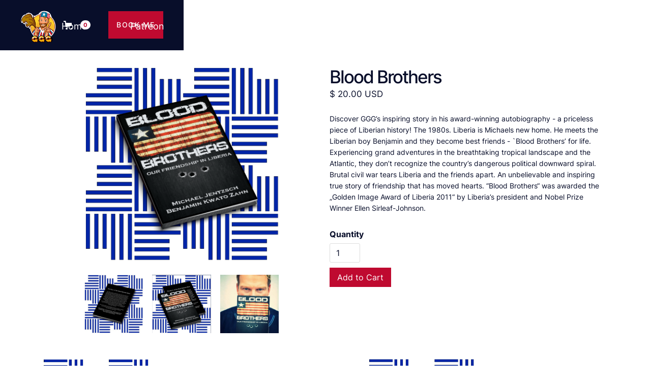

--- FILE ---
content_type: text/html
request_url: https://www.gggfromlib.com/product/bloodbrothers
body_size: 10782
content:
<!DOCTYPE html><!-- Last Published: Thu Sep 05 2024 16:00:15 GMT+0000 (Coordinated Universal Time) --><html data-wf-domain="www.gggfromlib.com" data-wf-page="639c810d8c5c5f4fa1129599" data-wf-site="6390be8025c076b0dbf931fe" data-wf-collection="639c810d8c5c5f0788129592" data-wf-item-slug="bloodbrothers"><head><meta charset="utf-8"/><title>GGG From LIB - Blood Brothers</title><meta content="width=device-width, initial-scale=1" name="viewport"/><link href="https://cdn.prod.website-files.com/6390be8025c076b0dbf931fe/css/ggg-068c5c.webflow.0d9ac5648.css" rel="stylesheet" type="text/css"/><script type="text/javascript">!function(o,c){var n=c.documentElement,t=" w-mod-";n.className+=t+"js",("ontouchstart"in o||o.DocumentTouch&&c instanceof DocumentTouch)&&(n.className+=t+"touch")}(window,document);</script><link href="https://cdn.prod.website-files.com/6390be8025c076b0dbf931fe/646f853956ae528fe6193fb1_Flavicon.png" rel="shortcut icon" type="image/x-icon"/><link href="https://cdn.prod.website-files.com/6390be8025c076b0dbf931fe/646f85b36a4f5c32ec0846ee_Webclip.png" rel="apple-touch-icon"/><script type="text/javascript">window.__WEBFLOW_CURRENCY_SETTINGS = {"currencyCode":"USD","symbol":"$","decimal":".","fractionDigits":2,"group":",","template":"{{wf {&quot;path&quot;:&quot;symbol&quot;,&quot;type&quot;:&quot;PlainText&quot;\\} }} {{wf {&quot;path&quot;:&quot;amount&quot;,&quot;type&quot;:&quot;CommercePrice&quot;\\} }} {{wf {&quot;path&quot;:&quot;currencyCode&quot;,&quot;type&quot;:&quot;PlainText&quot;\\} }}","hideDecimalForWholeNumbers":false};</script></head><body><div data-w-id="c7f1f3dd-2afd-8734-e919-f5e97b88fb5d" class="preloader"><div class="lottie-animation-2" data-w-id="2f5af776-7e82-3a74-dcfb-77b6607b4c63" data-animation-type="lottie" data-src="https://cdn.prod.website-files.com/6390be8025c076b0dbf931fe/63c06122b55d16312207276e_LottieAnimation.mp4.lottie.json" data-loop="1" data-direction="1" data-autoplay="1" data-is-ix2-target="0" data-renderer="svg" data-default-duration="2.2711864406779663" data-duration="0"></div></div><div class="navbar-transparent navbar-fixed"><div class="container"><div class="navigation-bar-row"><div class="navigation-bar-left"><a href="/" class="navigation-bar-brand w-inline-block"><img src="https://cdn.prod.website-files.com/6390be8025c076b0dbf931fe/6390c4cd4a14fca5141d0c8e_1669744322316-min.png" loading="lazy" width="100" alt="" sizes="100px" srcset="https://cdn.prod.website-files.com/6390be8025c076b0dbf931fe/6390c4cd4a14fca5141d0c8e_1669744322316-min-p-500.png 500w, https://cdn.prod.website-files.com/6390be8025c076b0dbf931fe/6390c4cd4a14fca5141d0c8e_1669744322316-min-p-800.png 800w, https://cdn.prod.website-files.com/6390be8025c076b0dbf931fe/6390c4cd4a14fca5141d0c8e_1669744322316-min-p-1080.png 1080w" class="image"/></a></div><div class="navigation-bar-center"><nav class="navigation-bar-menu"><a href="/" class="navbar-link text-white">Home</a><a href="https://www.patreon.com/giantgermangina" target="_blank" class="navbar-link text-white">patreon</a><a href="/store" class="navbar-link text-white">Store</a><a href="/about" class="navbar-link text-white">Mission</a></nav></div><div class="navigation-bar-right"><div data-node-type="commerce-cart-wrapper" data-open-product="" data-wf-cart-type="rightDropdown" data-wf-cart-query="query Dynamo3 {
  database {
    id
    commerceOrder {
      comment
      extraItems {
        name
        pluginId
        pluginName
        price {
          decimalValue
          string
          unit
          value
        }
      }
      id
      startedOn
      statusFlags {
        hasDownloads
        hasSubscription
        isFreeOrder
        requiresShipping
      }
      subtotal {
        decimalValue
        string
        unit
        value
      }
      total {
        decimalValue
        string
        unit
        value
      }
      updatedOn
      userItems {
        count
        id
        price {
          value
          unit
          decimalValue
          string
        }
        product {
          id
          cmsLocaleId
          draft
          archived
          f_ec_product_type_2dr10dr: productType {
            id
            name
          }
          f_name_: name
          f_sku_properties_3dr: skuProperties {
            id
            name
            enum {
              id
              name
              slug
            }
          }
        }
        rowTotal {
          decimalValue
          string
          unit
          value
        }
        sku {
          cmsLocaleId
          draft
          archived
          f_main_image_4dr: mainImage {
            url
            file {
              size
              origFileName
              createdOn
              updatedOn
              mimeType
              width
              height
              variants {
                origFileName
                quality
                height
                width
                s3Url
                error
                size
              }
            }
            alt
          }
          f_sku_values_3dr: skuValues {
            property {
              id
            }
            value {
              id
            }
          }
          id
        }
        subscriptionFrequency
        subscriptionInterval
        subscriptionTrial
      }
      userItemsCount
    }
  }
  site {
    commerce {
      id
      businessAddress {
        country
      }
      defaultCountry
      defaultCurrency
      quickCheckoutEnabled
    }
  }
}" data-wf-page-link-href-prefix="" class="w-commerce-commercecartwrapper cart-2"><a href="#" data-node-type="commerce-cart-open-link" aria-haspopup="dialog" aria-label="Open cart" role="button" class="w-commerce-commercecartopenlink cart-button-3 w-inline-block"><svg class="w-commerce-commercecartopenlinkicon icon-3" width="17px" height="17px" viewBox="0 0 17 17"><g stroke="none" stroke-width="1" fill="none" fill-rule="evenodd"><path d="M2.60592789,2 L0,2 L0,0 L4.39407211,0 L4.84288393,4 L16,4 L16,9.93844589 L3.76940945,12.3694378 L2.60592789,2 Z M15.5,17 C14.6715729,17 14,16.3284271 14,15.5 C14,14.6715729 14.6715729,14 15.5,14 C16.3284271,14 17,14.6715729 17,15.5 C17,16.3284271 16.3284271,17 15.5,17 Z M5.5,17 C4.67157288,17 4,16.3284271 4,15.5 C4,14.6715729 4.67157288,14 5.5,14 C6.32842712,14 7,14.6715729 7,15.5 C7,16.3284271 6.32842712,17 5.5,17 Z" fill="currentColor" fill-rule="nonzero"></path></g></svg><div data-wf-bindings="%5B%7B%22innerHTML%22%3A%7B%22type%22%3A%22Number%22%2C%22filter%22%3A%7B%22type%22%3A%22numberPrecision%22%2C%22params%22%3A%5B%220%22%2C%22numberPrecision%22%5D%7D%2C%22dataPath%22%3A%22database.commerceOrder.userItemsCount%22%7D%7D%5D" class="w-commerce-commercecartopenlinkcount cart-quantity-2">0</div></a><div data-node-type="commerce-cart-container-wrapper" style="display:none" class="w-commerce-commercecartcontainerwrapper w-commerce-commercecartcontainerwrapper--cartType-rightDropdown cart-wrapper"><div role="dialog" data-node-type="commerce-cart-container" class="w-commerce-commercecartcontainer cart-container"><div class="w-commerce-commercecartheader"><h4 class="w-commerce-commercecartheading heading-3">Your Cart</h4><a href="#" data-node-type="commerce-cart-close-link" role="button" aria-label="Close cart" class="w-commerce-commercecartcloselink w-inline-block"><svg width="16px" height="16px" viewBox="0 0 16 16"><g stroke="none" stroke-width="1" fill="none" fill-rule="evenodd"><g fill-rule="nonzero" fill="#333333"><polygon points="6.23223305 8 0.616116524 13.6161165 2.38388348 15.3838835 8 9.76776695 13.6161165 15.3838835 15.3838835 13.6161165 9.76776695 8 15.3838835 2.38388348 13.6161165 0.616116524 8 6.23223305 2.38388348 0.616116524 0.616116524 2.38388348 6.23223305 8"></polygon></g></g></svg></a></div><div class="w-commerce-commercecartformwrapper cart-form-wrapper-2"><form data-node-type="commerce-cart-form" style="display:none" class="w-commerce-commercecartform"><script type="text/x-wf-template" id="wf-template-a3679acb-dff3-b862-f962-70a3ec3426c5">%3Cdiv%20class%3D%22w-commerce-commercecartitem%22%3E%3Cimg%20data-wf-bindings%3D%22%255B%257B%2522src%2522%253A%257B%2522type%2522%253A%2522ImageRef%2522%252C%2522filter%2522%253A%257B%2522type%2522%253A%2522identity%2522%252C%2522params%2522%253A%255B%255D%257D%252C%2522dataPath%2522%253A%2522database.commerceOrder.userItems%255B%255D.sku.f_main_image_4dr%2522%257D%257D%255D%22%20src%3D%22%22%20alt%3D%22%22%20class%3D%22w-commerce-commercecartitemimage%20w-dyn-bind-empty%22%2F%3E%3Cdiv%20class%3D%22w-commerce-commercecartiteminfo%22%3E%3Cdiv%20data-wf-bindings%3D%22%255B%257B%2522innerHTML%2522%253A%257B%2522type%2522%253A%2522PlainText%2522%252C%2522filter%2522%253A%257B%2522type%2522%253A%2522identity%2522%252C%2522params%2522%253A%255B%255D%257D%252C%2522dataPath%2522%253A%2522database.commerceOrder.userItems%255B%255D.product.f_name_%2522%257D%257D%255D%22%20class%3D%22w-commerce-commercecartproductname%20text-block-5%20w-dyn-bind-empty%22%3E%3C%2Fdiv%3E%3Cdiv%20data-wf-bindings%3D%22%255B%257B%2522innerHTML%2522%253A%257B%2522type%2522%253A%2522CommercePrice%2522%252C%2522filter%2522%253A%257B%2522type%2522%253A%2522price%2522%252C%2522params%2522%253A%255B%255D%257D%252C%2522dataPath%2522%253A%2522database.commerceOrder.userItems%255B%255D.price%2522%257D%257D%255D%22%20class%3D%22text-block-6%22%3E%24%C2%A00.00%C2%A0USD%3C%2Fdiv%3E%3Cscript%20type%3D%22text%2Fx-wf-template%22%20id%3D%22wf-template-a3679acb-dff3-b862-f962-70a3ec3426cb%22%3E%253Cli%253E%253Cspan%2520data-wf-bindings%253D%2522%25255B%25257B%252522innerHTML%252522%25253A%25257B%252522type%252522%25253A%252522PlainText%252522%25252C%252522filter%252522%25253A%25257B%252522type%252522%25253A%252522identity%252522%25252C%252522params%252522%25253A%25255B%25255D%25257D%25252C%252522dataPath%252522%25253A%252522database.commerceOrder.userItems%25255B%25255D.product.f_sku_properties_3dr%25255B%25255D.name%252522%25257D%25257D%25255D%2522%2520class%253D%2522text-block-7%2520w-dyn-bind-empty%2522%253E%253C%252Fspan%253E%253Cspan%253E%253A%2520%253C%252Fspan%253E%253Cspan%2520data-wf-bindings%253D%2522%25255B%25257B%252522innerHTML%252522%25253A%25257B%252522type%252522%25253A%252522CommercePropValues%252522%25252C%252522filter%252522%25253A%25257B%252522type%252522%25253A%252522identity%252522%25252C%252522params%252522%25253A%25255B%25255D%25257D%25252C%252522dataPath%252522%25253A%252522database.commerceOrder.userItems%25255B%25255D.product.f_sku_properties_3dr%25255B%25255D%252522%25257D%25257D%25255D%2522%2520class%253D%2522text-block-8%2520w-dyn-bind-empty%2522%253E%253C%252Fspan%253E%253C%252Fli%253E%3C%2Fscript%3E%3Cul%20data-wf-bindings%3D%22%255B%257B%2522optionSets%2522%253A%257B%2522type%2522%253A%2522CommercePropTable%2522%252C%2522filter%2522%253A%257B%2522type%2522%253A%2522identity%2522%252C%2522params%2522%253A%255B%255D%257D%252C%2522dataPath%2522%253A%2522database.commerceOrder.userItems%255B%255D.product.f_sku_properties_3dr%5B%5D%2522%257D%257D%252C%257B%2522optionValues%2522%253A%257B%2522type%2522%253A%2522CommercePropValues%2522%252C%2522filter%2522%253A%257B%2522type%2522%253A%2522identity%2522%252C%2522params%2522%253A%255B%255D%257D%252C%2522dataPath%2522%253A%2522database.commerceOrder.userItems%255B%255D.sku.f_sku_values_3dr%2522%257D%257D%255D%22%20class%3D%22w-commerce-commercecartoptionlist%22%20data-wf-collection%3D%22database.commerceOrder.userItems%255B%255D.product.f_sku_properties_3dr%22%20data-wf-template-id%3D%22wf-template-a3679acb-dff3-b862-f962-70a3ec3426cb%22%3E%3Cli%3E%3Cspan%20data-wf-bindings%3D%22%255B%257B%2522innerHTML%2522%253A%257B%2522type%2522%253A%2522PlainText%2522%252C%2522filter%2522%253A%257B%2522type%2522%253A%2522identity%2522%252C%2522params%2522%253A%255B%255D%257D%252C%2522dataPath%2522%253A%2522database.commerceOrder.userItems%255B%255D.product.f_sku_properties_3dr%255B%255D.name%2522%257D%257D%255D%22%20class%3D%22text-block-7%20w-dyn-bind-empty%22%3E%3C%2Fspan%3E%3Cspan%3E%3A%20%3C%2Fspan%3E%3Cspan%20data-wf-bindings%3D%22%255B%257B%2522innerHTML%2522%253A%257B%2522type%2522%253A%2522CommercePropValues%2522%252C%2522filter%2522%253A%257B%2522type%2522%253A%2522identity%2522%252C%2522params%2522%253A%255B%255D%257D%252C%2522dataPath%2522%253A%2522database.commerceOrder.userItems%255B%255D.product.f_sku_properties_3dr%255B%255D%2522%257D%257D%255D%22%20class%3D%22text-block-8%20w-dyn-bind-empty%22%3E%3C%2Fspan%3E%3C%2Fli%3E%3C%2Ful%3E%3Ca%20href%3D%22%23%22%20role%3D%22button%22%20aria-label%3D%22Remove%20item%20from%20cart%22%20data-wf-bindings%3D%22%255B%257B%2522data-commerce-sku-id%2522%253A%257B%2522type%2522%253A%2522ItemRef%2522%252C%2522filter%2522%253A%257B%2522type%2522%253A%2522identity%2522%252C%2522params%2522%253A%255B%255D%257D%252C%2522dataPath%2522%253A%2522database.commerceOrder.userItems%255B%255D.sku.id%2522%257D%257D%255D%22%20class%3D%22remove-button%20w-inline-block%22%20data-wf-cart-action%3D%22remove-item%22%20data-commerce-sku-id%3D%22%22%3E%3Cdiv%20class%3D%22text-block-4%22%3ERemove%3C%2Fdiv%3E%3C%2Fa%3E%3C%2Fdiv%3E%3Cinput%20aria-label%3D%22Update%20quantity%22%20data-wf-bindings%3D%22%255B%257B%2522value%2522%253A%257B%2522type%2522%253A%2522Number%2522%252C%2522filter%2522%253A%257B%2522type%2522%253A%2522numberPrecision%2522%252C%2522params%2522%253A%255B%25220%2522%252C%2522numberPrecision%2522%255D%257D%252C%2522dataPath%2522%253A%2522database.commerceOrder.userItems%255B%255D.count%2522%257D%257D%252C%257B%2522data-commerce-sku-id%2522%253A%257B%2522type%2522%253A%2522ItemRef%2522%252C%2522filter%2522%253A%257B%2522type%2522%253A%2522identity%2522%252C%2522params%2522%253A%255B%255D%257D%252C%2522dataPath%2522%253A%2522database.commerceOrder.userItems%255B%255D.sku.id%2522%257D%257D%255D%22%20data-wf-conditions%3D%22%257B%2522condition%2522%253A%257B%2522fields%2522%253A%257B%2522product%253Aec-product-type%2522%253A%257B%2522ne%2522%253A%2522e348fd487d0102946c9179d2a94bb613%2522%252C%2522type%2522%253A%2522Option%2522%257D%257D%257D%252C%2522dataPath%2522%253A%2522database.commerceOrder.userItems%255B%255D%2522%257D%22%20class%3D%22w-commerce-commercecartquantity%20cart-quantity-3%22%20required%3D%22%22%20pattern%3D%22%5E%5B0-9%5D%2B%24%22%20inputMode%3D%22numeric%22%20type%3D%22number%22%20name%3D%22quantity%22%20autoComplete%3D%22off%22%20data-wf-cart-action%3D%22update-item-quantity%22%20data-commerce-sku-id%3D%22%22%20value%3D%221%22%2F%3E%3C%2Fdiv%3E</script><div class="w-commerce-commercecartlist" data-wf-collection="database.commerceOrder.userItems" data-wf-template-id="wf-template-a3679acb-dff3-b862-f962-70a3ec3426c5"><div class="w-commerce-commercecartitem"><img data-wf-bindings="%5B%7B%22src%22%3A%7B%22type%22%3A%22ImageRef%22%2C%22filter%22%3A%7B%22type%22%3A%22identity%22%2C%22params%22%3A%5B%5D%7D%2C%22dataPath%22%3A%22database.commerceOrder.userItems%5B%5D.sku.f_main_image_4dr%22%7D%7D%5D" src="" alt="" class="w-commerce-commercecartitemimage w-dyn-bind-empty"/><div class="w-commerce-commercecartiteminfo"><div data-wf-bindings="%5B%7B%22innerHTML%22%3A%7B%22type%22%3A%22PlainText%22%2C%22filter%22%3A%7B%22type%22%3A%22identity%22%2C%22params%22%3A%5B%5D%7D%2C%22dataPath%22%3A%22database.commerceOrder.userItems%5B%5D.product.f_name_%22%7D%7D%5D" class="w-commerce-commercecartproductname text-block-5 w-dyn-bind-empty"></div><div data-wf-bindings="%5B%7B%22innerHTML%22%3A%7B%22type%22%3A%22CommercePrice%22%2C%22filter%22%3A%7B%22type%22%3A%22price%22%2C%22params%22%3A%5B%5D%7D%2C%22dataPath%22%3A%22database.commerceOrder.userItems%5B%5D.price%22%7D%7D%5D" class="text-block-6">$ 0.00 USD</div><script type="text/x-wf-template" id="wf-template-a3679acb-dff3-b862-f962-70a3ec3426cb">%3Cli%3E%3Cspan%20data-wf-bindings%3D%22%255B%257B%2522innerHTML%2522%253A%257B%2522type%2522%253A%2522PlainText%2522%252C%2522filter%2522%253A%257B%2522type%2522%253A%2522identity%2522%252C%2522params%2522%253A%255B%255D%257D%252C%2522dataPath%2522%253A%2522database.commerceOrder.userItems%255B%255D.product.f_sku_properties_3dr%255B%255D.name%2522%257D%257D%255D%22%20class%3D%22text-block-7%20w-dyn-bind-empty%22%3E%3C%2Fspan%3E%3Cspan%3E%3A%20%3C%2Fspan%3E%3Cspan%20data-wf-bindings%3D%22%255B%257B%2522innerHTML%2522%253A%257B%2522type%2522%253A%2522CommercePropValues%2522%252C%2522filter%2522%253A%257B%2522type%2522%253A%2522identity%2522%252C%2522params%2522%253A%255B%255D%257D%252C%2522dataPath%2522%253A%2522database.commerceOrder.userItems%255B%255D.product.f_sku_properties_3dr%255B%255D%2522%257D%257D%255D%22%20class%3D%22text-block-8%20w-dyn-bind-empty%22%3E%3C%2Fspan%3E%3C%2Fli%3E</script><ul data-wf-bindings="%5B%7B%22optionSets%22%3A%7B%22type%22%3A%22CommercePropTable%22%2C%22filter%22%3A%7B%22type%22%3A%22identity%22%2C%22params%22%3A%5B%5D%7D%2C%22dataPath%22%3A%22database.commerceOrder.userItems%5B%5D.product.f_sku_properties_3dr[]%22%7D%7D%2C%7B%22optionValues%22%3A%7B%22type%22%3A%22CommercePropValues%22%2C%22filter%22%3A%7B%22type%22%3A%22identity%22%2C%22params%22%3A%5B%5D%7D%2C%22dataPath%22%3A%22database.commerceOrder.userItems%5B%5D.sku.f_sku_values_3dr%22%7D%7D%5D" class="w-commerce-commercecartoptionlist" data-wf-collection="database.commerceOrder.userItems%5B%5D.product.f_sku_properties_3dr" data-wf-template-id="wf-template-a3679acb-dff3-b862-f962-70a3ec3426cb"><li><span data-wf-bindings="%5B%7B%22innerHTML%22%3A%7B%22type%22%3A%22PlainText%22%2C%22filter%22%3A%7B%22type%22%3A%22identity%22%2C%22params%22%3A%5B%5D%7D%2C%22dataPath%22%3A%22database.commerceOrder.userItems%5B%5D.product.f_sku_properties_3dr%5B%5D.name%22%7D%7D%5D" class="text-block-7 w-dyn-bind-empty"></span><span>: </span><span data-wf-bindings="%5B%7B%22innerHTML%22%3A%7B%22type%22%3A%22CommercePropValues%22%2C%22filter%22%3A%7B%22type%22%3A%22identity%22%2C%22params%22%3A%5B%5D%7D%2C%22dataPath%22%3A%22database.commerceOrder.userItems%5B%5D.product.f_sku_properties_3dr%5B%5D%22%7D%7D%5D" class="text-block-8 w-dyn-bind-empty"></span></li></ul><a href="#" role="button" aria-label="Remove item from cart" data-wf-bindings="%5B%7B%22data-commerce-sku-id%22%3A%7B%22type%22%3A%22ItemRef%22%2C%22filter%22%3A%7B%22type%22%3A%22identity%22%2C%22params%22%3A%5B%5D%7D%2C%22dataPath%22%3A%22database.commerceOrder.userItems%5B%5D.sku.id%22%7D%7D%5D" class="remove-button w-inline-block" data-wf-cart-action="remove-item" data-commerce-sku-id=""><div class="text-block-4">Remove</div></a></div><input aria-label="Update quantity" data-wf-bindings="%5B%7B%22value%22%3A%7B%22type%22%3A%22Number%22%2C%22filter%22%3A%7B%22type%22%3A%22numberPrecision%22%2C%22params%22%3A%5B%220%22%2C%22numberPrecision%22%5D%7D%2C%22dataPath%22%3A%22database.commerceOrder.userItems%5B%5D.count%22%7D%7D%2C%7B%22data-commerce-sku-id%22%3A%7B%22type%22%3A%22ItemRef%22%2C%22filter%22%3A%7B%22type%22%3A%22identity%22%2C%22params%22%3A%5B%5D%7D%2C%22dataPath%22%3A%22database.commerceOrder.userItems%5B%5D.sku.id%22%7D%7D%5D" data-wf-conditions="%7B%22condition%22%3A%7B%22fields%22%3A%7B%22product%3Aec-product-type%22%3A%7B%22ne%22%3A%22e348fd487d0102946c9179d2a94bb613%22%2C%22type%22%3A%22Option%22%7D%7D%7D%2C%22dataPath%22%3A%22database.commerceOrder.userItems%5B%5D%22%7D" class="w-commerce-commercecartquantity cart-quantity-3" required="" pattern="^[0-9]+$" inputMode="numeric" type="number" name="quantity" autoComplete="off" data-wf-cart-action="update-item-quantity" data-commerce-sku-id="" value="1"/></div></div><div class="w-commerce-commercecartfooter"><div class="freeshipping-container w-container"><div data-wf-bindings="%5B%5D" data-wf-conditions="%7B%22condition%22%3A%7B%22fields%22%3A%7B%22subtotal%22%3A%7B%22lt%22%3A50%2C%22type%22%3A%22CommercePrice%22%7D%7D%7D%2C%22dataPath%22%3A%22database.commerceOrder%22%7D" class="freeshipping under">Add items to reach 50$ order value for free shipping</div><div data-wf-bindings="%5B%5D" data-wf-conditions="%7B%22condition%22%3A%7B%22fields%22%3A%7B%22subtotal%22%3A%7B%22gt%22%3A50%2C%22type%22%3A%22CommercePrice%22%7D%7D%7D%2C%22dataPath%22%3A%22database.commerceOrder%22%7D" class="freeshipping">You can now order with free shipping!</div></div><div aria-atomic="true" aria-live="polite" class="w-commerce-commercecartlineitem cart-line-item"><div>Subtotal</div><div data-wf-bindings="%5B%7B%22innerHTML%22%3A%7B%22type%22%3A%22CommercePrice%22%2C%22filter%22%3A%7B%22type%22%3A%22price%22%2C%22params%22%3A%5B%5D%7D%2C%22dataPath%22%3A%22database.commerceOrder.subtotal%22%7D%7D%5D" class="w-commerce-commercecartordervalue"></div></div><div><div data-node-type="commerce-cart-quick-checkout-actions" style="display:none"><a data-node-type="commerce-cart-apple-pay-button" role="button" tabindex="0" aria-label="Apple Pay" aria-haspopup="dialog" style="background-image:-webkit-named-image(apple-pay-logo-white);background-size:100% 50%;background-position:50% 50%;background-repeat:no-repeat" class="w-commerce-commercecartapplepaybutton" tabindex="0"><div></div></a><a data-node-type="commerce-cart-quick-checkout-button" role="button" tabindex="0" aria-haspopup="dialog" style="display:none" class="w-commerce-commercecartquickcheckoutbutton"><svg class="w-commerce-commercequickcheckoutgoogleicon" xmlns="http://www.w3.org/2000/svg" xmlns:xlink="http://www.w3.org/1999/xlink" width="16" height="16" viewBox="0 0 16 16"><defs><polygon id="google-mark-a" points="0 .329 3.494 .329 3.494 7.649 0 7.649"></polygon><polygon id="google-mark-c" points=".894 0 13.169 0 13.169 6.443 .894 6.443"></polygon></defs><g fill="none" fill-rule="evenodd"><path fill="#4285F4" d="M10.5967,12.0469 L10.5967,14.0649 L13.1167,14.0649 C14.6047,12.6759 15.4577,10.6209 15.4577,8.1779 C15.4577,7.6339 15.4137,7.0889 15.3257,6.5559 L7.8887,6.5559 L7.8887,9.6329 L12.1507,9.6329 C11.9767,10.6119 11.4147,11.4899 10.5967,12.0469"></path><path fill="#34A853" d="M7.8887,16 C10.0137,16 11.8107,15.289 13.1147,14.067 C13.1147,14.066 13.1157,14.065 13.1167,14.064 L10.5967,12.047 C10.5877,12.053 10.5807,12.061 10.5727,12.067 C9.8607,12.556 8.9507,12.833 7.8887,12.833 C5.8577,12.833 4.1387,11.457 3.4937,9.605 L0.8747,9.605 L0.8747,11.648 C2.2197,14.319 4.9287,16 7.8887,16"></path><g transform="translate(0 4)"><mask id="google-mark-b" fill="#fff"><use xlink:href="#google-mark-a"></use></mask><path fill="#FBBC04" d="M3.4639,5.5337 C3.1369,4.5477 3.1359,3.4727 3.4609,2.4757 L3.4639,2.4777 C3.4679,2.4657 3.4749,2.4547 3.4789,2.4427 L3.4939,0.3287 L0.8939,0.3287 C0.8799,0.3577 0.8599,0.3827 0.8459,0.4117 C-0.2821,2.6667 -0.2821,5.3337 0.8459,7.5887 L0.8459,7.5997 C0.8549,7.6167 0.8659,7.6317 0.8749,7.6487 L3.4939,5.6057 C3.4849,5.5807 3.4729,5.5587 3.4639,5.5337" mask="url(#google-mark-b)"></path></g><mask id="google-mark-d" fill="#fff"><use xlink:href="#google-mark-c"></use></mask><path fill="#EA4335" d="M0.894,4.3291 L3.478,6.4431 C4.113,4.5611 5.843,3.1671 7.889,3.1671 C9.018,3.1451 10.102,3.5781 10.912,4.3671 L13.169,2.0781 C11.733,0.7231 9.85,-0.0219 7.889,0.0001 C4.941,0.0001 2.245,1.6791 0.894,4.3291" mask="url(#google-mark-d)"></path></g></svg><svg class="w-commerce-commercequickcheckoutmicrosofticon" xmlns="http://www.w3.org/2000/svg" width="16" height="16" viewBox="0 0 16 16"><g fill="none" fill-rule="evenodd"><polygon fill="#F05022" points="7 7 1 7 1 1 7 1"></polygon><polygon fill="#7DB902" points="15 7 9 7 9 1 15 1"></polygon><polygon fill="#00A4EE" points="7 15 1 15 1 9 7 9"></polygon><polygon fill="#FFB700" points="15 15 9 15 9 9 15 9"></polygon></g></svg><div>Pay with browser.</div></a></div><a href="/checkout" value="Continue to Checkout" data-node-type="cart-checkout-button" class="w-commerce-commercecartcheckoutbutton checkout-button-2" data-loading-text="Hang Tight...">Continue to Checkout</a></div></div></form><div class="w-commerce-commercecartemptystate"><div aria-live="polite" aria-label="This cart is empty">No items found.</div></div><div aria-live="assertive" style="display:none" data-node-type="commerce-cart-error" class="w-commerce-commercecarterrorstate"><div class="w-cart-error-msg" data-w-cart-quantity-error="Product is not available in this quantity." data-w-cart-general-error="Something went wrong when adding this item to the cart." data-w-cart-checkout-error="Checkout is disabled on this site." data-w-cart-cart_order_min-error="The order minimum was not met. Add more items to your cart to continue." data-w-cart-subscription_error-error="Before you purchase, please use your email invite to verify your address so we can send order updates.">Product is not available in this quantity.</div></div></div></div></div></div><div class="navbar-button"><a href="/contact" class="main-button button-primary-small nav w-button">Book me </a></div><div data-w-id="d112d523-5b15-1bfe-15a0-342f4b5603f3" class="menu-button"><a href="#" class="button menu w-button">MENU</a></div></div></div></div></div><div class="mobile-menu"><div class="mobile-menu-wrapper"><a href="/" class="mobile-menu-link first-child">Home</a><a href="https://www.patreon.com/giantgermangina" class="mobile-menu-link">Patreon</a><a href="/store" class="mobile-menu-link">Store</a><a href="/about" class="mobile-menu-link last-child">Mission</a></div><a href="/contact" class="main-button button-primary-small mobile-menu-button w-button">Book Me</a></div><div class="section product-page"><div class="w-layout-grid product-grid-mobile"><div id="w-node-abe9e2a5-0481-d877-4146-c6c450a53ea1-a1129599" class="product-image"><a href="#" data-wf-sku-bindings="%5B%7B%22from%22%3A%22f_main_image_4dr%22%2C%22to%22%3A%22media%22%7D%5D" class="lightbox-link w-inline-block w-lightbox"><img class="lightbox-image" src="https://cdn.prod.website-files.com/6390be8025c0766bddf93219/64524af90250ed81e0d46bfd_BB1%407x.png" width="377" height="" alt="" sizes="(max-width: 479px) 0px, (max-width: 767px) 100vw, (max-width: 991px) 297.373046875px, 30vw" data-wf-sku-bindings="%5B%7B%22from%22%3A%22f_main_image_4dr%22%2C%22to%22%3A%22src%22%7D%5D" loading="lazy" srcset="https://cdn.prod.website-files.com/6390be8025c0766bddf93219/64524af90250ed81e0d46bfd_BB1%407x-p-500.png 500w, https://cdn.prod.website-files.com/6390be8025c0766bddf93219/64524af90250ed81e0d46bfd_BB1%407x-p-800.png 800w, https://cdn.prod.website-files.com/6390be8025c0766bddf93219/64524af90250ed81e0d46bfd_BB1%407x-p-1080.png 1080w, https://cdn.prod.website-files.com/6390be8025c0766bddf93219/64524af90250ed81e0d46bfd_BB1%407x-p-1600.png 1600w, https://cdn.prod.website-files.com/6390be8025c0766bddf93219/64524af90250ed81e0d46bfd_BB1%407x.png 1891w"/><script type="application/json" class="w-json">{
  "items": [
    {
      "url": "https://cdn.prod.website-files.com/6390be8025c0766bddf93219/64524af90250ed81e0d46bfd_BB1%407x.png",
      "type": "image"
    }
  ],
  "group": ""
}</script></a><div class="collection-list-wrapper-2 w-dyn-list w-dyn-items-repeater-ref"><script type="text/x-wf-template" id="wf-template-5e77ad71-c327-894b-1ada-3c274da5d3c8">%3Cdiv%20role%3D%22listitem%22%20class%3D%22collection-item%20w-dyn-item%20w-dyn-repeater-item%20w-col%20w-col-6%22%3E%3Cdiv%20id%3D%22w-node-_328e9b5c-cb83-259e-3679-8f627e49f0b3-a1129599%22%20class%3D%22div-block-12%22%3E%3Ca%20href%3D%22%23%22%20data-wf-sku-bindings%3D%22%255B%257B%2522from%2522%253A%2522f_more_images_4dr%255B%255D%2522%252C%2522to%2522%253A%2522media%2522%257D%255D%22%20class%3D%22lightbox-link-2%20w-inline-block%20w-lightbox%22%3E%3Cimg%20alt%3D%22%22%20loading%3D%22lazy%22%20data-wf-sku-bindings%3D%22%255B%257B%2522from%2522%253A%2522f_more_images_4dr%255B%255D%2522%252C%2522to%2522%253A%2522src%2522%257D%255D%22%20src%3D%22https%3A%2F%2Fcdn.prod.website-files.com%2F6390be8025c0766bddf93219%2F64511aec8f2e8e2cc4fc834e_BB2.jpg%22%20sizes%3D%22(max-width%3A%20479px)%200px%2C%20(max-width%3A%20767px)%20100vw%2C%20(max-width%3A%20991px)%2089.208984375px%2C%209vw%22%20srcset%3D%22https%3A%2F%2Fcdn.prod.website-files.com%2F6390be8025c0766bddf93219%2F64511aec8f2e8e2cc4fc834e_BB2-p-500.jpg%20500w%2C%20https%3A%2F%2Fcdn.prod.website-files.com%2F6390be8025c0766bddf93219%2F64511aec8f2e8e2cc4fc834e_BB2-p-800.jpg%20800w%2C%20https%3A%2F%2Fcdn.prod.website-files.com%2F6390be8025c0766bddf93219%2F64511aec8f2e8e2cc4fc834e_BB2-p-1080.jpg%201080w%2C%20https%3A%2F%2Fcdn.prod.website-files.com%2F6390be8025c0766bddf93219%2F64511aec8f2e8e2cc4fc834e_BB2-p-1600.jpg%201600w%2C%20https%3A%2F%2Fcdn.prod.website-files.com%2F6390be8025c0766bddf93219%2F64511aec8f2e8e2cc4fc834e_BB2-p-2000.jpg%202000w%2C%20https%3A%2F%2Fcdn.prod.website-files.com%2F6390be8025c0766bddf93219%2F64511aec8f2e8e2cc4fc834e_BB2.jpg%202245w%22%20class%3D%22image-11%22%2F%3E%3Cscript%20type%3D%22application%2Fjson%22%20class%3D%22w-json%22%3E%7B%0A%20%20%22items%22%3A%20%5B%0A%20%20%20%20%7B%0A%20%20%20%20%20%20%22url%22%3A%20%22https%3A%2F%2Fcdn.prod.website-files.com%2F6390be8025c0766bddf93219%2F64511aec8f2e8e2cc4fc834e_BB2.jpg%22%2C%0A%20%20%20%20%20%20%22type%22%3A%20%22image%22%0A%20%20%20%20%7D%0A%20%20%5D%2C%0A%20%20%22group%22%3A%20%22%22%0A%7D%3C%2Fscript%3E%3C%2Fa%3E%3C%2Fdiv%3E%3C%2Fdiv%3E</script><div role="list" class="collection-list-2 w-dyn-items w-row" data-wf-collection="f_more_images_4dr" data-wf-template-id="wf-template-5e77ad71-c327-894b-1ada-3c274da5d3c8"><div role="listitem" class="collection-item w-dyn-item w-dyn-repeater-item w-col w-col-6"><div id="w-node-_328e9b5c-cb83-259e-3679-8f627e49f0b3-a1129599" class="div-block-12"><a href="#" data-wf-sku-bindings="%5B%7B%22from%22%3A%22f_more_images_4dr%5B%5D%22%2C%22to%22%3A%22media%22%7D%5D" class="lightbox-link-2 w-inline-block w-lightbox"><img alt="" loading="lazy" data-wf-sku-bindings="%5B%7B%22from%22%3A%22f_more_images_4dr%5B%5D%22%2C%22to%22%3A%22src%22%7D%5D" src="https://cdn.prod.website-files.com/6390be8025c0766bddf93219/64511aec8f2e8e2cc4fc834e_BB2.jpg" sizes="(max-width: 479px) 0px, (max-width: 767px) 100vw, (max-width: 991px) 89.208984375px, 9vw" srcset="https://cdn.prod.website-files.com/6390be8025c0766bddf93219/64511aec8f2e8e2cc4fc834e_BB2-p-500.jpg 500w, https://cdn.prod.website-files.com/6390be8025c0766bddf93219/64511aec8f2e8e2cc4fc834e_BB2-p-800.jpg 800w, https://cdn.prod.website-files.com/6390be8025c0766bddf93219/64511aec8f2e8e2cc4fc834e_BB2-p-1080.jpg 1080w, https://cdn.prod.website-files.com/6390be8025c0766bddf93219/64511aec8f2e8e2cc4fc834e_BB2-p-1600.jpg 1600w, https://cdn.prod.website-files.com/6390be8025c0766bddf93219/64511aec8f2e8e2cc4fc834e_BB2-p-2000.jpg 2000w, https://cdn.prod.website-files.com/6390be8025c0766bddf93219/64511aec8f2e8e2cc4fc834e_BB2.jpg 2245w" class="image-11"/><script type="application/json" class="w-json">{
  "items": [
    {
      "url": "https://cdn.prod.website-files.com/6390be8025c0766bddf93219/64511aec8f2e8e2cc4fc834e_BB2.jpg",
      "type": "image"
    }
  ],
  "group": ""
}</script></a></div></div><div role="listitem" class="collection-item w-dyn-item w-dyn-repeater-item w-col w-col-6"><div id="w-node-_328e9b5c-cb83-259e-3679-8f627e49f0b3-a1129599" class="div-block-12"><a href="#" data-wf-sku-bindings="%5B%7B%22from%22%3A%22f_more_images_4dr%5B%5D%22%2C%22to%22%3A%22media%22%7D%5D" class="lightbox-link-2 w-inline-block w-lightbox"><img alt="" loading="lazy" data-wf-sku-bindings="%5B%7B%22from%22%3A%22f_more_images_4dr%5B%5D%22%2C%22to%22%3A%22src%22%7D%5D" src="https://cdn.prod.website-files.com/6390be8025c0766bddf93219/6474707d0cfc7c59037c5ef2_bb3%407x.png" sizes="(max-width: 479px) 0px, (max-width: 767px) 100vw, (max-width: 991px) 89.208984375px, 9vw" srcset="https://cdn.prod.website-files.com/6390be8025c0766bddf93219/6474707d0cfc7c59037c5ef2_bb3%407x-p-500.png 500w, https://cdn.prod.website-files.com/6390be8025c0766bddf93219/6474707d0cfc7c59037c5ef2_bb3%407x-p-800.png 800w, https://cdn.prod.website-files.com/6390be8025c0766bddf93219/6474707d0cfc7c59037c5ef2_bb3%407x-p-1080.png 1080w, https://cdn.prod.website-files.com/6390be8025c0766bddf93219/6474707d0cfc7c59037c5ef2_bb3%407x-p-1600.png 1600w, https://cdn.prod.website-files.com/6390be8025c0766bddf93219/6474707d0cfc7c59037c5ef2_bb3%407x.png 1891w" class="image-11"/><script type="application/json" class="w-json">{
  "items": [
    {
      "url": "https://cdn.prod.website-files.com/6390be8025c0766bddf93219/6474707d0cfc7c59037c5ef2_bb3%407x.png",
      "type": "image"
    }
  ],
  "group": ""
}</script></a></div></div><div role="listitem" class="collection-item w-dyn-item w-dyn-repeater-item w-col w-col-6"><div id="w-node-_328e9b5c-cb83-259e-3679-8f627e49f0b3-a1129599" class="div-block-12"><a href="#" data-wf-sku-bindings="%5B%7B%22from%22%3A%22f_more_images_4dr%5B%5D%22%2C%22to%22%3A%22media%22%7D%5D" class="lightbox-link-2 w-inline-block w-lightbox"><img alt="" loading="lazy" data-wf-sku-bindings="%5B%7B%22from%22%3A%22f_more_images_4dr%5B%5D%22%2C%22to%22%3A%22src%22%7D%5D" src="https://cdn.prod.website-files.com/6390be8025c0766bddf93219/64512f95eb9107b9516a19e0_PHOTO-2023-05-02-16-21-20.jpg" sizes="(max-width: 479px) 0px, (max-width: 767px) 100vw, (max-width: 991px) 89.208984375px, 9vw" srcset="https://cdn.prod.website-files.com/6390be8025c0766bddf93219/64512f95eb9107b9516a19e0_PHOTO-2023-05-02-16-21-20-p-500.jpg 500w, https://cdn.prod.website-files.com/6390be8025c0766bddf93219/64512f95eb9107b9516a19e0_PHOTO-2023-05-02-16-21-20-p-800.jpg 800w, https://cdn.prod.website-files.com/6390be8025c0766bddf93219/64512f95eb9107b9516a19e0_PHOTO-2023-05-02-16-21-20.jpg 1080w" class="image-11"/><script type="application/json" class="w-json">{
  "items": [
    {
      "url": "https://cdn.prod.website-files.com/6390be8025c0766bddf93219/64512f95eb9107b9516a19e0_PHOTO-2023-05-02-16-21-20.jpg",
      "type": "image"
    }
  ],
  "group": ""
}</script></a></div></div></div><div class="w-dyn-hide w-dyn-empty"><div>No items found.</div></div></div></div><div id="w-node-c5a74710-5c72-9826-8ff4-92d09d48028e-a1129599" class="product-content-wrapper"><h1 class="product-name big">Blood Brothers </h1><div data-wf-sku-bindings="%5B%7B%22from%22%3A%22f_price_%22%2C%22to%22%3A%22innerHTML%22%7D%5D" class="product-price">$ 20.00 USD</div><p class="paragraph store big">Discover GGG’s inspiring story in his award-winning autobiography - a priceless piece of Liberian history! The 1980s. Liberia is Michaels new home. He meets the Liberian boy Benjamin and they become best friends - `Blood Brothers’ for life. Experiencing grand adventures in the breathtaking tropical landscape and the Atlantic, they don’t recognize the country’s dangerous political downward spiral. Brutal civil war tears Liberia and the friends apart. An unbelievable and inspiring true story of friendship that has moved hearts. “Blood Brothers“ was awarded the „Golden Image Award of Liberia 2011“ by Liberia’s president and Nobel Prize Winner Ellen Sirleaf-Johnson.</p><div><form data-node-type="commerce-add-to-cart-form" data-commerce-sku-id="63a1cf07c58a5806b2a512d0" data-loading-text="Adding to cart..." data-commerce-product-id="63a1cf06edec0d4ef62c1ee1" class="w-commerce-commerceaddtocartform default-state"><label for="quantity-21d0f0ac1dd853e03a0fbef0c0f55756" class="field-label"><strong>Quantity</strong></label><input type="number" pattern="^[0-9]+$" inputMode="numeric" id="quantity-21d0f0ac1dd853e03a0fbef0c0f55756" name="commerce-add-to-cart-quantity-input" min="1" class="w-commerce-commerceaddtocartquantityinput quantity" value="1"/><input type="submit" data-node-type="commerce-add-to-cart-button" data-loading-text="Adding to cart..." aria-busy="false" aria-haspopup="dialog" class="w-commerce-commerceaddtocartbutton add-to-cart-button" value="Add to Cart"/></form><div tabindex="0" style="display:none" class="w-commerce-commerceaddtocartoutofstock" tabindex="0"><div>This product is out of stock.</div></div><div aria-live="assertive" data-node-type="commerce-add-to-cart-error" style="display:none" class="w-commerce-commerceaddtocarterror"><div data-node-type="commerce-add-to-cart-error" data-w-add-to-cart-quantity-error="Product is not available in this quantity." data-w-add-to-cart-general-error="Something went wrong when adding this item to the cart." data-w-add-to-cart-mixed-cart-error="You can’t purchase another product with a subscription." data-w-add-to-cart-buy-now-error="Something went wrong when trying to purchase this item." data-w-add-to-cart-checkout-disabled-error="Checkout is disabled on this site." data-w-add-to-cart-select-all-options-error="Please select an option in each set.">Product is not available in this quantity.</div></div></div></div></div><div class="w-layout-grid product-grid-mobile mobile"><div id="w-node-bf70c04e-089e-2c27-983a-a8228954118b-a1129599" class="product-image"><a href="#" class="lightbox-link-3 w-inline-block w-lightbox"><img alt="" loading="lazy" data-wf-sku-bindings="%5B%7B%22from%22%3A%22f_main_image_4dr%22%2C%22to%22%3A%22src%22%7D%5D" src="https://cdn.prod.website-files.com/6390be8025c0766bddf93219/64524af90250ed81e0d46bfd_BB1%407x.png" sizes="(max-width: 479px) 100vw, (max-width: 767px) 60vw, 100vw" srcset="https://cdn.prod.website-files.com/6390be8025c0766bddf93219/64524af90250ed81e0d46bfd_BB1%407x-p-500.png 500w, https://cdn.prod.website-files.com/6390be8025c0766bddf93219/64524af90250ed81e0d46bfd_BB1%407x-p-800.png 800w, https://cdn.prod.website-files.com/6390be8025c0766bddf93219/64524af90250ed81e0d46bfd_BB1%407x-p-1080.png 1080w, https://cdn.prod.website-files.com/6390be8025c0766bddf93219/64524af90250ed81e0d46bfd_BB1%407x-p-1600.png 1600w, https://cdn.prod.website-files.com/6390be8025c0766bddf93219/64524af90250ed81e0d46bfd_BB1%407x.png 1891w" class="image-12"/><script type="application/json" class="w-json">{
  "items": [],
  "group": ""
}</script></a></div><div id="w-node-ba1ba5ae-afc3-915b-1539-ddd767ca2cfc-a1129599" class="product-content-wrapper"><h2 class="product-name">Blood Brothers </h2><div data-wf-sku-bindings="%5B%7B%22from%22%3A%22f_price_%22%2C%22to%22%3A%22innerHTML%22%7D%5D" class="product-price">$ 20.00 USD</div><p class="paragraph store">Discover GGG’s inspiring story in his award-winning autobiography - a priceless piece of Liberian history! The 1980s. Liberia is Michaels new home. He meets the Liberian boy Benjamin and they become best friends - `Blood Brothers’ for life. Experiencing grand adventures in the breathtaking tropical landscape and the Atlantic, they don’t recognize the country’s dangerous political downward spiral. Brutal civil war tears Liberia and the friends apart. An unbelievable and inspiring true story of friendship that has moved hearts. “Blood Brothers“ was awarded the „Golden Image Award of Liberia 2011“ by Liberia’s president and Nobel Prize Winner Ellen Sirleaf-Johnson.</p><div class="add-to-cart"><form data-node-type="commerce-add-to-cart-form" data-commerce-sku-id="63a1cf07c58a5806b2a512d0" data-loading-text="Adding to cart..." data-commerce-product-id="63a1cf06edec0d4ef62c1ee1" class="w-commerce-commerceaddtocartform default-state"><label for="quantity-21d0f0ac1dd853e03a0fbef0c0f-55757" class="field-label">Quantity</label><input type="number" pattern="^[0-9]+$" inputMode="numeric" id="quantity-21d0f0ac1dd853e03a0fbef0c0f55756" name="commerce-add-to-cart-quantity-input" min="1" class="w-commerce-commerceaddtocartquantityinput quantity" value="1"/><input type="submit" data-node-type="commerce-add-to-cart-button" data-loading-text="Adding to cart..." aria-busy="false" aria-haspopup="dialog" class="w-commerce-commerceaddtocartbutton add-to-cart-button" value="Add to Cart"/></form><div tabindex="0" style="display:none" class="w-commerce-commerceaddtocartoutofstock" tabindex="0"><div>This product is out of stock.</div></div><div aria-live="assertive" data-node-type="commerce-add-to-cart-error" style="display:none" class="w-commerce-commerceaddtocarterror"><div data-node-type="commerce-add-to-cart-error" data-w-add-to-cart-quantity-error="Product is not available in this quantity." data-w-add-to-cart-general-error="Something went wrong when adding this item to the cart." data-w-add-to-cart-mixed-cart-error="You can’t purchase another product with a subscription." data-w-add-to-cart-buy-now-error="Something went wrong when trying to purchase this item." data-w-add-to-cart-checkout-disabled-error="Checkout is disabled on this site." data-w-add-to-cart-select-all-options-error="Please select an option in each set.">Product is not available in this quantity.</div></div></div></div></div><div class="collection-list-wrapper-3 store w-dyn-list"><div role="list" class="w-dyn-items w-row"><div role="listitem" class="collection-item-2 w-dyn-item w-col w-col-6"><div class="w-layout-grid grid-3"><div class="container-3 w-container"><div data-wf-sku-bindings="%5B%7B%22from%22%3A%22f_main_image_4dr.url%22%2C%22to%22%3A%22style.background-image%22%7D%5D" style="background-image:url(&quot;https://cdn.prod.website-files.com/6390be8025c0766bddf93219/644bab9a993b1d96e824e892_gggshirt.png&quot;)" class="product-image store-section"></div></div><div class="container-2 w-container"><h5 id="w-node-_8a4c9346-cc4d-07ff-a7f6-caf8873d5302-a1129599" class="heading-2">GGG - Shirt</h5><p class="paragraph-4">It’s available for big and small, for all of GGG’s peepo!</p><a href="/product/ggg-shirt" class="main-button button-primary-small w-button">Buy Now</a></div></div></div><div role="listitem" class="collection-item-2 w-dyn-item w-col w-col-6"><div class="w-layout-grid grid-3"><div class="container-3 w-container"><div data-wf-sku-bindings="%5B%7B%22from%22%3A%22f_main_image_4dr.url%22%2C%22to%22%3A%22style.background-image%22%7D%5D" style="background-image:url(&quot;https://cdn.prod.website-files.com/6390be8025c0766bddf93219/644baff11a3d2454331e7a16_stories1%20v2%407x.png&quot;)" class="product-image store-section"></div></div><div class="container-2 w-container"><h5 id="w-node-_8a4c9346-cc4d-07ff-a7f6-caf8873d5302-a1129599" class="heading-2">Ancient Liberian Stories</h5><p class="paragraph-4">Story Story! - Ancient Liberian Stories for young and old!</p><a href="/product/ancientstories" class="main-button button-primary-small w-button">Buy Now</a></div></div></div></div></div></div><div class="section background-light product-page-more-images"><div class="collection-list-wrapper-4 w-dyn-list w-dyn-items-repeater-ref"><script type="text/x-wf-template" id="wf-template-7aebf416-eecf-769d-f079-1a797288605e">%3Cdiv%20role%3D%22listitem%22%20class%3D%22w-dyn-item%20w-dyn-repeater-item%22%3E%3Cdiv%20data-wf-sku-bindings%3D%22%255B%257B%2522from%2522%253A%2522f_more_images_4dr%255B%255D.url%2522%252C%2522to%2522%253A%2522style.background-image%2522%257D%255D%22%20style%3D%22background-image%3Aurl(%26quot%3Bhttps%3A%2F%2Fcdn.prod.website-files.com%2F6390be8025c0766bddf93219%2F64511aec8f2e8e2cc4fc834e_BB2.jpg%26quot%3B)%22%20class%3D%22div-block-13%22%3E%3C%2Fdiv%3E%3C%2Fdiv%3E</script><div role="list" class="w-dyn-items" data-wf-collection="f_more_images_4dr" data-wf-template-id="wf-template-7aebf416-eecf-769d-f079-1a797288605e"><div role="listitem" class="w-dyn-item w-dyn-repeater-item"><div data-wf-sku-bindings="%5B%7B%22from%22%3A%22f_more_images_4dr%5B%5D.url%22%2C%22to%22%3A%22style.background-image%22%7D%5D" style="background-image:url(&quot;https://cdn.prod.website-files.com/6390be8025c0766bddf93219/64511aec8f2e8e2cc4fc834e_BB2.jpg&quot;)" class="div-block-13"></div></div><div role="listitem" class="w-dyn-item w-dyn-repeater-item"><div data-wf-sku-bindings="%5B%7B%22from%22%3A%22f_more_images_4dr%5B%5D.url%22%2C%22to%22%3A%22style.background-image%22%7D%5D" style="background-image:url(&quot;https://cdn.prod.website-files.com/6390be8025c0766bddf93219/6474707d0cfc7c59037c5ef2_bb3%407x.png&quot;)" class="div-block-13"></div></div><div role="listitem" class="w-dyn-item w-dyn-repeater-item"><div data-wf-sku-bindings="%5B%7B%22from%22%3A%22f_more_images_4dr%5B%5D.url%22%2C%22to%22%3A%22style.background-image%22%7D%5D" style="background-image:url(&quot;https://cdn.prod.website-files.com/6390be8025c0766bddf93219/64512f95eb9107b9516a19e0_PHOTO-2023-05-02-16-21-20.jpg&quot;)" class="div-block-13"></div></div></div><div class="w-dyn-hide w-dyn-empty"><div>No items found.</div></div></div></div><div class="section background-dark abou show home _2"><div class="container"><div class="grid-halves show"><div class="container-image center"><div class="backdrop-image subscribe"></div></div><div class="container-content center"><div class="section-content align-center _2"><div class="section-overhead small-caps-text">donate to the cause</div><h1 class="section-title">Help GGG and the &quot;Change Agent Network&quot; end the cycle of poverty through education!</h1><p class="section-text">Both, <strong>GGG </strong>and<strong> CAN</strong>, teamed up to bundle their efforts to <strong>aid Liberia&#x27;s social infrastructure</strong>. If you want young Liberians to grow up in safe and developing country, feel free to donate. <strong>Every dollar can make a difference!</strong> Visit <a href="https://canintl.org" target="_blank" class="link-3"><span class="text-span"><strong>canintl.org</strong></span> </a>for more information.</p><a href="https://www.canintl.org/make-a-gift-new" target="_blank" class="main-button button-primary-small w-button">Make a Gift!</a></div></div></div></div></div><div class="footer"><div class="container"><div class="footer-top-row"><div class="footer-logo-column"><img src="https://cdn.prod.website-files.com/6390be8025c076b0dbf931fe/6390c4cd4a14fca5141d0c8e_1669744322316-min.png" loading="lazy" width="300" height="Auto" alt="" srcset="https://cdn.prod.website-files.com/6390be8025c076b0dbf931fe/6390c4cd4a14fca5141d0c8e_1669744322316-min-p-500.png 500w, https://cdn.prod.website-files.com/6390be8025c076b0dbf931fe/6390c4cd4a14fca5141d0c8e_1669744322316-min-p-800.png 800w, https://cdn.prod.website-files.com/6390be8025c076b0dbf931fe/6390c4cd4a14fca5141d0c8e_1669744322316-min-p-1080.png 1080w" sizes="100px" class="image-6"/></div><div class="footer-links-column"><div class="footer-links-column-child"><h6 class="footer-links-header">Menu</h6><a href="https://www.patreon.com/giantgermangina" class="footer-links-main">Patreon</a><a href="/store" class="footer-links-main">Store</a><a href="#" class="footer-links-main">Shows</a><a href="/about" class="footer-links-main">Mission</a></div><div class="footer-links-column-child"></div><div class="footer-links-column-child"><div class="footer-address">Bremen, Germany <br/>Monrovia, Liberia</div><div class="footer-links-phone-email"><a href="/" class="footer-link-email">management@gggfromlib.com<br/></a></div></div></div></div><div class="footer-bottom-row"><div class="small-text">©2023 | Giant German Gina</div><div class="small-text">Amphora was here</div></div></div></div><script src="https://d3e54v103j8qbb.cloudfront.net/js/jquery-3.5.1.min.dc5e7f18c8.js?site=6390be8025c076b0dbf931fe" type="text/javascript" integrity="sha256-9/aliU8dGd2tb6OSsuzixeV4y/faTqgFtohetphbbj0=" crossorigin="anonymous"></script><script src="https://cdn.prod.website-files.com/6390be8025c076b0dbf931fe/js/webflow.d249cadbf.js" type="text/javascript"></script></body></html>

--- FILE ---
content_type: text/css
request_url: https://cdn.prod.website-files.com/6390be8025c076b0dbf931fe/css/ggg-068c5c.webflow.0d9ac5648.css
body_size: 25779
content:
html {
  -webkit-text-size-adjust: 100%;
  -ms-text-size-adjust: 100%;
  font-family: sans-serif;
}

body {
  margin: 0;
}

article, aside, details, figcaption, figure, footer, header, hgroup, main, menu, nav, section, summary {
  display: block;
}

audio, canvas, progress, video {
  vertical-align: baseline;
  display: inline-block;
}

audio:not([controls]) {
  height: 0;
  display: none;
}

[hidden], template {
  display: none;
}

a {
  background-color: #0000;
}

a:active, a:hover {
  outline: 0;
}

abbr[title] {
  border-bottom: 1px dotted;
}

b, strong {
  font-weight: bold;
}

dfn {
  font-style: italic;
}

h1 {
  margin: .67em 0;
  font-size: 2em;
}

mark {
  color: #000;
  background: #ff0;
}

small {
  font-size: 80%;
}

sub, sup {
  vertical-align: baseline;
  font-size: 75%;
  line-height: 0;
  position: relative;
}

sup {
  top: -.5em;
}

sub {
  bottom: -.25em;
}

img {
  border: 0;
}

svg:not(:root) {
  overflow: hidden;
}

hr {
  box-sizing: content-box;
  height: 0;
}

pre {
  overflow: auto;
}

code, kbd, pre, samp {
  font-family: monospace;
  font-size: 1em;
}

button, input, optgroup, select, textarea {
  color: inherit;
  font: inherit;
  margin: 0;
}

button {
  overflow: visible;
}

button, select {
  text-transform: none;
}

button, html input[type="button"], input[type="reset"] {
  -webkit-appearance: button;
  cursor: pointer;
}

button[disabled], html input[disabled] {
  cursor: default;
}

button::-moz-focus-inner, input::-moz-focus-inner {
  border: 0;
  padding: 0;
}

input {
  line-height: normal;
}

input[type="checkbox"], input[type="radio"] {
  box-sizing: border-box;
  padding: 0;
}

input[type="number"]::-webkit-inner-spin-button, input[type="number"]::-webkit-outer-spin-button {
  height: auto;
}

input[type="search"] {
  -webkit-appearance: none;
}

input[type="search"]::-webkit-search-cancel-button, input[type="search"]::-webkit-search-decoration {
  -webkit-appearance: none;
}

legend {
  border: 0;
  padding: 0;
}

textarea {
  overflow: auto;
}

optgroup {
  font-weight: bold;
}

table {
  border-collapse: collapse;
  border-spacing: 0;
}

td, th {
  padding: 0;
}

@font-face {
  font-family: webflow-icons;
  src: url("[data-uri]") format("truetype");
  font-weight: normal;
  font-style: normal;
}

[class^="w-icon-"], [class*=" w-icon-"] {
  speak: none;
  font-variant: normal;
  text-transform: none;
  -webkit-font-smoothing: antialiased;
  -moz-osx-font-smoothing: grayscale;
  font-style: normal;
  font-weight: normal;
  line-height: 1;
  font-family: webflow-icons !important;
}

.w-icon-slider-right:before {
  content: "";
}

.w-icon-slider-left:before {
  content: "";
}

.w-icon-nav-menu:before {
  content: "";
}

.w-icon-arrow-down:before, .w-icon-dropdown-toggle:before {
  content: "";
}

.w-icon-file-upload-remove:before {
  content: "";
}

.w-icon-file-upload-icon:before {
  content: "";
}

* {
  box-sizing: border-box;
}

html {
  height: 100%;
}

body {
  color: #333;
  background-color: #fff;
  min-height: 100%;
  margin: 0;
  font-family: Arial, sans-serif;
  font-size: 14px;
  line-height: 20px;
}

img {
  vertical-align: middle;
  max-width: 100%;
  display: inline-block;
}

html.w-mod-touch * {
  background-attachment: scroll !important;
}

.w-block {
  display: block;
}

.w-inline-block {
  max-width: 100%;
  display: inline-block;
}

.w-clearfix:before, .w-clearfix:after {
  content: " ";
  grid-area: 1 / 1 / 2 / 2;
  display: table;
}

.w-clearfix:after {
  clear: both;
}

.w-hidden {
  display: none;
}

.w-button {
  color: #fff;
  line-height: inherit;
  cursor: pointer;
  background-color: #3898ec;
  border: 0;
  border-radius: 0;
  padding: 9px 15px;
  text-decoration: none;
  display: inline-block;
}

input.w-button {
  -webkit-appearance: button;
}

html[data-w-dynpage] [data-w-cloak] {
  color: #0000 !important;
}

.w-code-block {
  margin: unset;
}

pre.w-code-block code {
  all: inherit;
}

.w-optimization {
  display: contents;
}

.w-webflow-badge, .w-webflow-badge * {
  z-index: auto;
  visibility: visible;
  box-sizing: border-box;
  float: none;
  clear: none;
  box-shadow: none;
  opacity: 1;
  direction: ltr;
  font-family: inherit;
  font-weight: inherit;
  color: inherit;
  font-size: inherit;
  line-height: inherit;
  font-style: inherit;
  font-variant: inherit;
  text-align: inherit;
  letter-spacing: inherit;
  -webkit-text-decoration: inherit;
  text-decoration: inherit;
  text-indent: 0;
  text-transform: inherit;
  text-shadow: none;
  font-smoothing: auto;
  vertical-align: baseline;
  cursor: inherit;
  white-space: inherit;
  word-break: normal;
  word-spacing: normal;
  word-wrap: normal;
  background: none;
  border: 0 #0000;
  border-radius: 0;
  width: auto;
  min-width: 0;
  max-width: none;
  height: auto;
  min-height: 0;
  max-height: none;
  margin: 0;
  padding: 0;
  list-style-type: disc;
  transition: none;
  display: block;
  position: static;
  inset: auto;
  overflow: visible;
  transform: none;
}

.w-webflow-badge {
  white-space: nowrap;
  cursor: pointer;
  box-shadow: 0 0 0 1px #0000001a, 0 1px 3px #0000001a;
  visibility: visible !important;
  z-index: 2147483647 !important;
  color: #aaadb0 !important;
  opacity: 1 !important;
  background-color: #fff !important;
  border-radius: 3px !important;
  width: auto !important;
  height: auto !important;
  margin: 0 !important;
  padding: 6px !important;
  font-size: 12px !important;
  line-height: 14px !important;
  text-decoration: none !important;
  display: inline-block !important;
  position: fixed !important;
  inset: auto 12px 12px auto !important;
  overflow: visible !important;
  transform: none !important;
}

.w-webflow-badge > img {
  visibility: visible !important;
  opacity: 1 !important;
  vertical-align: middle !important;
  display: inline-block !important;
}

h1, h2, h3, h4, h5, h6 {
  margin-bottom: 10px;
  font-weight: bold;
}

h1 {
  margin-top: 20px;
  font-size: 38px;
  line-height: 44px;
}

h2 {
  margin-top: 20px;
  font-size: 32px;
  line-height: 36px;
}

h3 {
  margin-top: 20px;
  font-size: 24px;
  line-height: 30px;
}

h4 {
  margin-top: 10px;
  font-size: 18px;
  line-height: 24px;
}

h5 {
  margin-top: 10px;
  font-size: 14px;
  line-height: 20px;
}

h6 {
  margin-top: 10px;
  font-size: 12px;
  line-height: 18px;
}

p {
  margin-top: 0;
  margin-bottom: 10px;
}

blockquote {
  border-left: 5px solid #e2e2e2;
  margin: 0 0 10px;
  padding: 10px 20px;
  font-size: 18px;
  line-height: 22px;
}

figure {
  margin: 0 0 10px;
}

figcaption {
  text-align: center;
  margin-top: 5px;
}

ul, ol {
  margin-top: 0;
  margin-bottom: 10px;
  padding-left: 40px;
}

.w-list-unstyled {
  padding-left: 0;
  list-style: none;
}

.w-embed:before, .w-embed:after {
  content: " ";
  grid-area: 1 / 1 / 2 / 2;
  display: table;
}

.w-embed:after {
  clear: both;
}

.w-video {
  width: 100%;
  padding: 0;
  position: relative;
}

.w-video iframe, .w-video object, .w-video embed {
  border: none;
  width: 100%;
  height: 100%;
  position: absolute;
  top: 0;
  left: 0;
}

fieldset {
  border: 0;
  margin: 0;
  padding: 0;
}

button, [type="button"], [type="reset"] {
  cursor: pointer;
  -webkit-appearance: button;
  border: 0;
}

.w-form {
  margin: 0 0 15px;
}

.w-form-done {
  text-align: center;
  background-color: #ddd;
  padding: 20px;
  display: none;
}

.w-form-fail {
  background-color: #ffdede;
  margin-top: 10px;
  padding: 10px;
  display: none;
}

label {
  margin-bottom: 5px;
  font-weight: bold;
  display: block;
}

.w-input, .w-select {
  color: #333;
  vertical-align: middle;
  background-color: #fff;
  border: 1px solid #ccc;
  width: 100%;
  height: 38px;
  margin-bottom: 10px;
  padding: 8px 12px;
  font-size: 14px;
  line-height: 1.42857;
  display: block;
}

.w-input::placeholder, .w-select::placeholder {
  color: #999;
}

.w-input:focus, .w-select:focus {
  border-color: #3898ec;
  outline: 0;
}

.w-input[disabled], .w-select[disabled], .w-input[readonly], .w-select[readonly], fieldset[disabled] .w-input, fieldset[disabled] .w-select {
  cursor: not-allowed;
}

.w-input[disabled]:not(.w-input-disabled), .w-select[disabled]:not(.w-input-disabled), .w-input[readonly], .w-select[readonly], fieldset[disabled]:not(.w-input-disabled) .w-input, fieldset[disabled]:not(.w-input-disabled) .w-select {
  background-color: #eee;
}

textarea.w-input, textarea.w-select {
  height: auto;
}

.w-select {
  background-color: #f3f3f3;
}

.w-select[multiple] {
  height: auto;
}

.w-form-label {
  cursor: pointer;
  margin-bottom: 0;
  font-weight: normal;
  display: inline-block;
}

.w-radio {
  margin-bottom: 5px;
  padding-left: 20px;
  display: block;
}

.w-radio:before, .w-radio:after {
  content: " ";
  grid-area: 1 / 1 / 2 / 2;
  display: table;
}

.w-radio:after {
  clear: both;
}

.w-radio-input {
  float: left;
  margin: 3px 0 0 -20px;
  line-height: normal;
}

.w-file-upload {
  margin-bottom: 10px;
  display: block;
}

.w-file-upload-input {
  opacity: 0;
  z-index: -100;
  width: .1px;
  height: .1px;
  position: absolute;
  overflow: hidden;
}

.w-file-upload-default, .w-file-upload-uploading, .w-file-upload-success {
  color: #333;
  display: inline-block;
}

.w-file-upload-error {
  margin-top: 10px;
  display: block;
}

.w-file-upload-default.w-hidden, .w-file-upload-uploading.w-hidden, .w-file-upload-error.w-hidden, .w-file-upload-success.w-hidden {
  display: none;
}

.w-file-upload-uploading-btn {
  cursor: pointer;
  background-color: #fafafa;
  border: 1px solid #ccc;
  margin: 0;
  padding: 8px 12px;
  font-size: 14px;
  font-weight: normal;
  display: flex;
}

.w-file-upload-file {
  background-color: #fafafa;
  border: 1px solid #ccc;
  flex-grow: 1;
  justify-content: space-between;
  margin: 0;
  padding: 8px 9px 8px 11px;
  display: flex;
}

.w-file-upload-file-name {
  font-size: 14px;
  font-weight: normal;
  display: block;
}

.w-file-remove-link {
  cursor: pointer;
  width: auto;
  height: auto;
  margin-top: 3px;
  margin-left: 10px;
  padding: 3px;
  display: block;
}

.w-icon-file-upload-remove {
  margin: auto;
  font-size: 10px;
}

.w-file-upload-error-msg {
  color: #ea384c;
  padding: 2px 0;
  display: inline-block;
}

.w-file-upload-info {
  padding: 0 12px;
  line-height: 38px;
  display: inline-block;
}

.w-file-upload-label {
  cursor: pointer;
  background-color: #fafafa;
  border: 1px solid #ccc;
  margin: 0;
  padding: 8px 12px;
  font-size: 14px;
  font-weight: normal;
  display: inline-block;
}

.w-icon-file-upload-icon, .w-icon-file-upload-uploading {
  width: 20px;
  margin-right: 8px;
  display: inline-block;
}

.w-icon-file-upload-uploading {
  height: 20px;
}

.w-container {
  max-width: 940px;
  margin-left: auto;
  margin-right: auto;
}

.w-container:before, .w-container:after {
  content: " ";
  grid-area: 1 / 1 / 2 / 2;
  display: table;
}

.w-container:after {
  clear: both;
}

.w-container .w-row {
  margin-left: -10px;
  margin-right: -10px;
}

.w-row:before, .w-row:after {
  content: " ";
  grid-area: 1 / 1 / 2 / 2;
  display: table;
}

.w-row:after {
  clear: both;
}

.w-row .w-row {
  margin-left: 0;
  margin-right: 0;
}

.w-col {
  float: left;
  width: 100%;
  min-height: 1px;
  padding-left: 10px;
  padding-right: 10px;
  position: relative;
}

.w-col .w-col {
  padding-left: 0;
  padding-right: 0;
}

.w-col-1 {
  width: 8.33333%;
}

.w-col-2 {
  width: 16.6667%;
}

.w-col-3 {
  width: 25%;
}

.w-col-4 {
  width: 33.3333%;
}

.w-col-5 {
  width: 41.6667%;
}

.w-col-6 {
  width: 50%;
}

.w-col-7 {
  width: 58.3333%;
}

.w-col-8 {
  width: 66.6667%;
}

.w-col-9 {
  width: 75%;
}

.w-col-10 {
  width: 83.3333%;
}

.w-col-11 {
  width: 91.6667%;
}

.w-col-12 {
  width: 100%;
}

.w-hidden-main {
  display: none !important;
}

@media screen and (max-width: 991px) {
  .w-container {
    max-width: 728px;
  }

  .w-hidden-main {
    display: inherit !important;
  }

  .w-hidden-medium {
    display: none !important;
  }

  .w-col-medium-1 {
    width: 8.33333%;
  }

  .w-col-medium-2 {
    width: 16.6667%;
  }

  .w-col-medium-3 {
    width: 25%;
  }

  .w-col-medium-4 {
    width: 33.3333%;
  }

  .w-col-medium-5 {
    width: 41.6667%;
  }

  .w-col-medium-6 {
    width: 50%;
  }

  .w-col-medium-7 {
    width: 58.3333%;
  }

  .w-col-medium-8 {
    width: 66.6667%;
  }

  .w-col-medium-9 {
    width: 75%;
  }

  .w-col-medium-10 {
    width: 83.3333%;
  }

  .w-col-medium-11 {
    width: 91.6667%;
  }

  .w-col-medium-12 {
    width: 100%;
  }

  .w-col-stack {
    width: 100%;
    left: auto;
    right: auto;
  }
}

@media screen and (max-width: 767px) {
  .w-hidden-main, .w-hidden-medium {
    display: inherit !important;
  }

  .w-hidden-small {
    display: none !important;
  }

  .w-row, .w-container .w-row {
    margin-left: 0;
    margin-right: 0;
  }

  .w-col {
    width: 100%;
    left: auto;
    right: auto;
  }

  .w-col-small-1 {
    width: 8.33333%;
  }

  .w-col-small-2 {
    width: 16.6667%;
  }

  .w-col-small-3 {
    width: 25%;
  }

  .w-col-small-4 {
    width: 33.3333%;
  }

  .w-col-small-5 {
    width: 41.6667%;
  }

  .w-col-small-6 {
    width: 50%;
  }

  .w-col-small-7 {
    width: 58.3333%;
  }

  .w-col-small-8 {
    width: 66.6667%;
  }

  .w-col-small-9 {
    width: 75%;
  }

  .w-col-small-10 {
    width: 83.3333%;
  }

  .w-col-small-11 {
    width: 91.6667%;
  }

  .w-col-small-12 {
    width: 100%;
  }
}

@media screen and (max-width: 479px) {
  .w-container {
    max-width: none;
  }

  .w-hidden-main, .w-hidden-medium, .w-hidden-small {
    display: inherit !important;
  }

  .w-hidden-tiny {
    display: none !important;
  }

  .w-col {
    width: 100%;
  }

  .w-col-tiny-1 {
    width: 8.33333%;
  }

  .w-col-tiny-2 {
    width: 16.6667%;
  }

  .w-col-tiny-3 {
    width: 25%;
  }

  .w-col-tiny-4 {
    width: 33.3333%;
  }

  .w-col-tiny-5 {
    width: 41.6667%;
  }

  .w-col-tiny-6 {
    width: 50%;
  }

  .w-col-tiny-7 {
    width: 58.3333%;
  }

  .w-col-tiny-8 {
    width: 66.6667%;
  }

  .w-col-tiny-9 {
    width: 75%;
  }

  .w-col-tiny-10 {
    width: 83.3333%;
  }

  .w-col-tiny-11 {
    width: 91.6667%;
  }

  .w-col-tiny-12 {
    width: 100%;
  }
}

.w-widget {
  position: relative;
}

.w-widget-map {
  width: 100%;
  height: 400px;
}

.w-widget-map label {
  width: auto;
  display: inline;
}

.w-widget-map img {
  max-width: inherit;
}

.w-widget-map .gm-style-iw {
  text-align: center;
}

.w-widget-map .gm-style-iw > button {
  display: none !important;
}

.w-widget-twitter {
  overflow: hidden;
}

.w-widget-twitter-count-shim {
  vertical-align: top;
  text-align: center;
  background: #fff;
  border: 1px solid #758696;
  border-radius: 3px;
  width: 28px;
  height: 20px;
  display: inline-block;
  position: relative;
}

.w-widget-twitter-count-shim * {
  pointer-events: none;
  -webkit-user-select: none;
  user-select: none;
}

.w-widget-twitter-count-shim .w-widget-twitter-count-inner {
  text-align: center;
  color: #999;
  font-family: serif;
  font-size: 15px;
  line-height: 12px;
  position: relative;
}

.w-widget-twitter-count-shim .w-widget-twitter-count-clear {
  display: block;
  position: relative;
}

.w-widget-twitter-count-shim.w--large {
  width: 36px;
  height: 28px;
}

.w-widget-twitter-count-shim.w--large .w-widget-twitter-count-inner {
  font-size: 18px;
  line-height: 18px;
}

.w-widget-twitter-count-shim:not(.w--vertical) {
  margin-left: 5px;
  margin-right: 8px;
}

.w-widget-twitter-count-shim:not(.w--vertical).w--large {
  margin-left: 6px;
}

.w-widget-twitter-count-shim:not(.w--vertical):before, .w-widget-twitter-count-shim:not(.w--vertical):after {
  content: " ";
  pointer-events: none;
  border: solid #0000;
  width: 0;
  height: 0;
  position: absolute;
  top: 50%;
  left: 0;
}

.w-widget-twitter-count-shim:not(.w--vertical):before {
  border-width: 4px;
  border-color: #75869600 #5d6c7b #75869600 #75869600;
  margin-top: -4px;
  margin-left: -9px;
}

.w-widget-twitter-count-shim:not(.w--vertical).w--large:before {
  border-width: 5px;
  margin-top: -5px;
  margin-left: -10px;
}

.w-widget-twitter-count-shim:not(.w--vertical):after {
  border-width: 4px;
  border-color: #fff0 #fff #fff0 #fff0;
  margin-top: -4px;
  margin-left: -8px;
}

.w-widget-twitter-count-shim:not(.w--vertical).w--large:after {
  border-width: 5px;
  margin-top: -5px;
  margin-left: -9px;
}

.w-widget-twitter-count-shim.w--vertical {
  width: 61px;
  height: 33px;
  margin-bottom: 8px;
}

.w-widget-twitter-count-shim.w--vertical:before, .w-widget-twitter-count-shim.w--vertical:after {
  content: " ";
  pointer-events: none;
  border: solid #0000;
  width: 0;
  height: 0;
  position: absolute;
  top: 100%;
  left: 50%;
}

.w-widget-twitter-count-shim.w--vertical:before {
  border-width: 5px;
  border-color: #5d6c7b #75869600 #75869600;
  margin-left: -5px;
}

.w-widget-twitter-count-shim.w--vertical:after {
  border-width: 4px;
  border-color: #fff #fff0 #fff0;
  margin-left: -4px;
}

.w-widget-twitter-count-shim.w--vertical .w-widget-twitter-count-inner {
  font-size: 18px;
  line-height: 22px;
}

.w-widget-twitter-count-shim.w--vertical.w--large {
  width: 76px;
}

.w-background-video {
  color: #fff;
  height: 500px;
  position: relative;
  overflow: hidden;
}

.w-background-video > video {
  object-fit: cover;
  z-index: -100;
  background-position: 50%;
  background-size: cover;
  width: 100%;
  height: 100%;
  margin: auto;
  position: absolute;
  inset: -100%;
}

.w-background-video > video::-webkit-media-controls-start-playback-button {
  -webkit-appearance: none;
  display: none !important;
}

.w-background-video--control {
  background-color: #0000;
  padding: 0;
  position: absolute;
  bottom: 1em;
  right: 1em;
}

.w-background-video--control > [hidden] {
  display: none !important;
}

.w-slider {
  text-align: center;
  clear: both;
  -webkit-tap-highlight-color: #0000;
  tap-highlight-color: #0000;
  background: #ddd;
  height: 300px;
  position: relative;
}

.w-slider-mask {
  z-index: 1;
  white-space: nowrap;
  height: 100%;
  display: block;
  position: relative;
  left: 0;
  right: 0;
  overflow: hidden;
}

.w-slide {
  vertical-align: top;
  white-space: normal;
  text-align: left;
  width: 100%;
  height: 100%;
  display: inline-block;
  position: relative;
}

.w-slider-nav {
  z-index: 2;
  text-align: center;
  -webkit-tap-highlight-color: #0000;
  tap-highlight-color: #0000;
  height: 40px;
  margin: auto;
  padding-top: 10px;
  position: absolute;
  inset: auto 0 0;
}

.w-slider-nav.w-round > div {
  border-radius: 100%;
}

.w-slider-nav.w-num > div {
  font-size: inherit;
  line-height: inherit;
  width: auto;
  height: auto;
  padding: .2em .5em;
}

.w-slider-nav.w-shadow > div {
  box-shadow: 0 0 3px #3336;
}

.w-slider-nav-invert {
  color: #fff;
}

.w-slider-nav-invert > div {
  background-color: #2226;
}

.w-slider-nav-invert > div.w-active {
  background-color: #222;
}

.w-slider-dot {
  cursor: pointer;
  background-color: #fff6;
  width: 1em;
  height: 1em;
  margin: 0 3px .5em;
  transition: background-color .1s, color .1s;
  display: inline-block;
  position: relative;
}

.w-slider-dot.w-active {
  background-color: #fff;
}

.w-slider-dot:focus {
  outline: none;
  box-shadow: 0 0 0 2px #fff;
}

.w-slider-dot:focus.w-active {
  box-shadow: none;
}

.w-slider-arrow-left, .w-slider-arrow-right {
  cursor: pointer;
  color: #fff;
  -webkit-tap-highlight-color: #0000;
  tap-highlight-color: #0000;
  -webkit-user-select: none;
  user-select: none;
  width: 80px;
  margin: auto;
  font-size: 40px;
  position: absolute;
  inset: 0;
  overflow: hidden;
}

.w-slider-arrow-left [class^="w-icon-"], .w-slider-arrow-right [class^="w-icon-"], .w-slider-arrow-left [class*=" w-icon-"], .w-slider-arrow-right [class*=" w-icon-"] {
  position: absolute;
}

.w-slider-arrow-left:focus, .w-slider-arrow-right:focus {
  outline: 0;
}

.w-slider-arrow-left {
  z-index: 3;
  right: auto;
}

.w-slider-arrow-right {
  z-index: 4;
  left: auto;
}

.w-icon-slider-left, .w-icon-slider-right {
  width: 1em;
  height: 1em;
  margin: auto;
  inset: 0;
}

.w-slider-aria-label {
  clip: rect(0 0 0 0);
  border: 0;
  width: 1px;
  height: 1px;
  margin: -1px;
  padding: 0;
  position: absolute;
  overflow: hidden;
}

.w-slider-force-show {
  display: block !important;
}

.w-dropdown {
  text-align: left;
  z-index: 900;
  margin-left: auto;
  margin-right: auto;
  display: inline-block;
  position: relative;
}

.w-dropdown-btn, .w-dropdown-toggle, .w-dropdown-link {
  vertical-align: top;
  color: #222;
  text-align: left;
  white-space: nowrap;
  margin-left: auto;
  margin-right: auto;
  padding: 20px;
  text-decoration: none;
  position: relative;
}

.w-dropdown-toggle {
  -webkit-user-select: none;
  user-select: none;
  cursor: pointer;
  padding-right: 40px;
  display: inline-block;
}

.w-dropdown-toggle:focus {
  outline: 0;
}

.w-icon-dropdown-toggle {
  width: 1em;
  height: 1em;
  margin: auto 20px auto auto;
  position: absolute;
  top: 0;
  bottom: 0;
  right: 0;
}

.w-dropdown-list {
  background: #ddd;
  min-width: 100%;
  display: none;
  position: absolute;
}

.w-dropdown-list.w--open {
  display: block;
}

.w-dropdown-link {
  color: #222;
  padding: 10px 20px;
  display: block;
}

.w-dropdown-link.w--current {
  color: #0082f3;
}

.w-dropdown-link:focus {
  outline: 0;
}

@media screen and (max-width: 767px) {
  .w-nav-brand {
    padding-left: 10px;
  }
}

.w-lightbox-backdrop {
  cursor: auto;
  letter-spacing: normal;
  text-indent: 0;
  text-shadow: none;
  text-transform: none;
  visibility: visible;
  white-space: normal;
  word-break: normal;
  word-spacing: normal;
  word-wrap: normal;
  color: #fff;
  text-align: center;
  z-index: 2000;
  opacity: 0;
  -webkit-user-select: none;
  -moz-user-select: none;
  -webkit-tap-highlight-color: transparent;
  background: #000000e6;
  outline: 0;
  font-family: Helvetica Neue, Helvetica, Ubuntu, Segoe UI, Verdana, sans-serif;
  font-size: 17px;
  font-style: normal;
  font-weight: 300;
  line-height: 1.2;
  list-style: disc;
  position: fixed;
  inset: 0;
  -webkit-transform: translate(0);
}

.w-lightbox-backdrop, .w-lightbox-container {
  -webkit-overflow-scrolling: touch;
  height: 100%;
  overflow: auto;
}

.w-lightbox-content {
  height: 100vh;
  position: relative;
  overflow: hidden;
}

.w-lightbox-view {
  opacity: 0;
  width: 100vw;
  height: 100vh;
  position: absolute;
}

.w-lightbox-view:before {
  content: "";
  height: 100vh;
}

.w-lightbox-group, .w-lightbox-group .w-lightbox-view, .w-lightbox-group .w-lightbox-view:before {
  height: 86vh;
}

.w-lightbox-frame, .w-lightbox-view:before {
  vertical-align: middle;
  display: inline-block;
}

.w-lightbox-figure {
  margin: 0;
  position: relative;
}

.w-lightbox-group .w-lightbox-figure {
  cursor: pointer;
}

.w-lightbox-img {
  width: auto;
  max-width: none;
  height: auto;
}

.w-lightbox-image {
  float: none;
  max-width: 100vw;
  max-height: 100vh;
  display: block;
}

.w-lightbox-group .w-lightbox-image {
  max-height: 86vh;
}

.w-lightbox-caption {
  text-align: left;
  text-overflow: ellipsis;
  white-space: nowrap;
  background: #0006;
  padding: .5em 1em;
  position: absolute;
  bottom: 0;
  left: 0;
  right: 0;
  overflow: hidden;
}

.w-lightbox-embed {
  width: 100%;
  height: 100%;
  position: absolute;
  inset: 0;
}

.w-lightbox-control {
  cursor: pointer;
  background-position: center;
  background-repeat: no-repeat;
  background-size: 24px;
  width: 4em;
  transition: all .3s;
  position: absolute;
  top: 0;
}

.w-lightbox-left {
  background-image: url("[data-uri]");
  display: none;
  bottom: 0;
  left: 0;
}

.w-lightbox-right {
  background-image: url("[data-uri]");
  display: none;
  bottom: 0;
  right: 0;
}

.w-lightbox-close {
  background-image: url("[data-uri]");
  background-size: 18px;
  height: 2.6em;
  right: 0;
}

.w-lightbox-strip {
  white-space: nowrap;
  padding: 0 1vh;
  line-height: 0;
  position: absolute;
  bottom: 0;
  left: 0;
  right: 0;
  overflow: auto hidden;
}

.w-lightbox-item {
  box-sizing: content-box;
  cursor: pointer;
  width: 10vh;
  padding: 2vh 1vh;
  display: inline-block;
  -webkit-transform: translate3d(0, 0, 0);
}

.w-lightbox-active {
  opacity: .3;
}

.w-lightbox-thumbnail {
  background: #222;
  height: 10vh;
  position: relative;
  overflow: hidden;
}

.w-lightbox-thumbnail-image {
  position: absolute;
  top: 0;
  left: 0;
}

.w-lightbox-thumbnail .w-lightbox-tall {
  width: 100%;
  top: 50%;
  transform: translate(0, -50%);
}

.w-lightbox-thumbnail .w-lightbox-wide {
  height: 100%;
  left: 50%;
  transform: translate(-50%);
}

.w-lightbox-spinner {
  box-sizing: border-box;
  border: 5px solid #0006;
  border-radius: 50%;
  width: 40px;
  height: 40px;
  margin-top: -20px;
  margin-left: -20px;
  animation: .8s linear infinite spin;
  position: absolute;
  top: 50%;
  left: 50%;
}

.w-lightbox-spinner:after {
  content: "";
  border: 3px solid #0000;
  border-bottom-color: #fff;
  border-radius: 50%;
  position: absolute;
  inset: -4px;
}

.w-lightbox-hide {
  display: none;
}

.w-lightbox-noscroll {
  overflow: hidden;
}

@media (min-width: 768px) {
  .w-lightbox-content {
    height: 96vh;
    margin-top: 2vh;
  }

  .w-lightbox-view, .w-lightbox-view:before {
    height: 96vh;
  }

  .w-lightbox-group, .w-lightbox-group .w-lightbox-view, .w-lightbox-group .w-lightbox-view:before {
    height: 84vh;
  }

  .w-lightbox-image {
    max-width: 96vw;
    max-height: 96vh;
  }

  .w-lightbox-group .w-lightbox-image {
    max-width: 82.3vw;
    max-height: 84vh;
  }

  .w-lightbox-left, .w-lightbox-right {
    opacity: .5;
    display: block;
  }

  .w-lightbox-close {
    opacity: .8;
  }

  .w-lightbox-control:hover {
    opacity: 1;
  }
}

.w-lightbox-inactive, .w-lightbox-inactive:hover {
  opacity: 0;
}

.w-richtext:before, .w-richtext:after {
  content: " ";
  grid-area: 1 / 1 / 2 / 2;
  display: table;
}

.w-richtext:after {
  clear: both;
}

.w-richtext[contenteditable="true"]:before, .w-richtext[contenteditable="true"]:after {
  white-space: initial;
}

.w-richtext ol, .w-richtext ul {
  overflow: hidden;
}

.w-richtext .w-richtext-figure-selected.w-richtext-figure-type-video div:after, .w-richtext .w-richtext-figure-selected[data-rt-type="video"] div:after, .w-richtext .w-richtext-figure-selected.w-richtext-figure-type-image div, .w-richtext .w-richtext-figure-selected[data-rt-type="image"] div {
  outline: 2px solid #2895f7;
}

.w-richtext figure.w-richtext-figure-type-video > div:after, .w-richtext figure[data-rt-type="video"] > div:after {
  content: "";
  display: none;
  position: absolute;
  inset: 0;
}

.w-richtext figure {
  max-width: 60%;
  position: relative;
}

.w-richtext figure > div:before {
  cursor: default !important;
}

.w-richtext figure img {
  width: 100%;
}

.w-richtext figure figcaption.w-richtext-figcaption-placeholder {
  opacity: .6;
}

.w-richtext figure div {
  color: #0000;
  font-size: 0;
}

.w-richtext figure.w-richtext-figure-type-image, .w-richtext figure[data-rt-type="image"] {
  display: table;
}

.w-richtext figure.w-richtext-figure-type-image > div, .w-richtext figure[data-rt-type="image"] > div {
  display: inline-block;
}

.w-richtext figure.w-richtext-figure-type-image > figcaption, .w-richtext figure[data-rt-type="image"] > figcaption {
  caption-side: bottom;
  display: table-caption;
}

.w-richtext figure.w-richtext-figure-type-video, .w-richtext figure[data-rt-type="video"] {
  width: 60%;
  height: 0;
}

.w-richtext figure.w-richtext-figure-type-video iframe, .w-richtext figure[data-rt-type="video"] iframe {
  width: 100%;
  height: 100%;
  position: absolute;
  top: 0;
  left: 0;
}

.w-richtext figure.w-richtext-figure-type-video > div, .w-richtext figure[data-rt-type="video"] > div {
  width: 100%;
}

.w-richtext figure.w-richtext-align-center {
  clear: both;
  margin-left: auto;
  margin-right: auto;
}

.w-richtext figure.w-richtext-align-center.w-richtext-figure-type-image > div, .w-richtext figure.w-richtext-align-center[data-rt-type="image"] > div {
  max-width: 100%;
}

.w-richtext figure.w-richtext-align-normal {
  clear: both;
}

.w-richtext figure.w-richtext-align-fullwidth {
  text-align: center;
  clear: both;
  width: 100%;
  max-width: 100%;
  margin-left: auto;
  margin-right: auto;
  display: block;
}

.w-richtext figure.w-richtext-align-fullwidth > div {
  padding-bottom: inherit;
  display: inline-block;
}

.w-richtext figure.w-richtext-align-fullwidth > figcaption {
  display: block;
}

.w-richtext figure.w-richtext-align-floatleft {
  float: left;
  clear: none;
  margin-right: 15px;
}

.w-richtext figure.w-richtext-align-floatright {
  float: right;
  clear: none;
  margin-left: 15px;
}

.w-nav {
  z-index: 1000;
  background: #ddd;
  position: relative;
}

.w-nav:before, .w-nav:after {
  content: " ";
  grid-area: 1 / 1 / 2 / 2;
  display: table;
}

.w-nav:after {
  clear: both;
}

.w-nav-brand {
  float: left;
  color: #333;
  text-decoration: none;
  position: relative;
}

.w-nav-link {
  vertical-align: top;
  color: #222;
  text-align: left;
  margin-left: auto;
  margin-right: auto;
  padding: 20px;
  text-decoration: none;
  display: inline-block;
  position: relative;
}

.w-nav-link.w--current {
  color: #0082f3;
}

.w-nav-menu {
  float: right;
  position: relative;
}

[data-nav-menu-open] {
  text-align: center;
  background: #c8c8c8;
  min-width: 200px;
  position: absolute;
  top: 100%;
  left: 0;
  right: 0;
  overflow: visible;
  display: block !important;
}

.w--nav-link-open {
  display: block;
  position: relative;
}

.w-nav-overlay {
  width: 100%;
  display: none;
  position: absolute;
  top: 100%;
  left: 0;
  right: 0;
  overflow: hidden;
}

.w-nav-overlay [data-nav-menu-open] {
  top: 0;
}

.w-nav[data-animation="over-left"] .w-nav-overlay {
  width: auto;
}

.w-nav[data-animation="over-left"] .w-nav-overlay, .w-nav[data-animation="over-left"] [data-nav-menu-open] {
  z-index: 1;
  top: 0;
  right: auto;
}

.w-nav[data-animation="over-right"] .w-nav-overlay {
  width: auto;
}

.w-nav[data-animation="over-right"] .w-nav-overlay, .w-nav[data-animation="over-right"] [data-nav-menu-open] {
  z-index: 1;
  top: 0;
  left: auto;
}

.w-nav-button {
  float: right;
  cursor: pointer;
  -webkit-tap-highlight-color: #0000;
  tap-highlight-color: #0000;
  -webkit-user-select: none;
  user-select: none;
  padding: 18px;
  font-size: 24px;
  display: none;
  position: relative;
}

.w-nav-button:focus {
  outline: 0;
}

.w-nav-button.w--open {
  color: #fff;
  background-color: #c8c8c8;
}

.w-nav[data-collapse="all"] .w-nav-menu {
  display: none;
}

.w-nav[data-collapse="all"] .w-nav-button, .w--nav-dropdown-open, .w--nav-dropdown-toggle-open {
  display: block;
}

.w--nav-dropdown-list-open {
  position: static;
}

@media screen and (max-width: 991px) {
  .w-nav[data-collapse="medium"] .w-nav-menu {
    display: none;
  }

  .w-nav[data-collapse="medium"] .w-nav-button {
    display: block;
  }
}

@media screen and (max-width: 767px) {
  .w-nav[data-collapse="small"] .w-nav-menu {
    display: none;
  }

  .w-nav[data-collapse="small"] .w-nav-button {
    display: block;
  }

  .w-nav-brand {
    padding-left: 10px;
  }
}

@media screen and (max-width: 479px) {
  .w-nav[data-collapse="tiny"] .w-nav-menu {
    display: none;
  }

  .w-nav[data-collapse="tiny"] .w-nav-button {
    display: block;
  }
}

.w-tabs {
  position: relative;
}

.w-tabs:before, .w-tabs:after {
  content: " ";
  grid-area: 1 / 1 / 2 / 2;
  display: table;
}

.w-tabs:after {
  clear: both;
}

.w-tab-menu {
  position: relative;
}

.w-tab-link {
  vertical-align: top;
  text-align: left;
  cursor: pointer;
  color: #222;
  background-color: #ddd;
  padding: 9px 30px;
  text-decoration: none;
  display: inline-block;
  position: relative;
}

.w-tab-link.w--current {
  background-color: #c8c8c8;
}

.w-tab-link:focus {
  outline: 0;
}

.w-tab-content {
  display: block;
  position: relative;
  overflow: hidden;
}

.w-tab-pane {
  display: none;
  position: relative;
}

.w--tab-active {
  display: block;
}

@media screen and (max-width: 479px) {
  .w-tab-link {
    display: block;
  }
}

.w-ix-emptyfix:after {
  content: "";
}

@keyframes spin {
  0% {
    transform: rotate(0);
  }

  100% {
    transform: rotate(360deg);
  }
}

.w-dyn-empty {
  background-color: #ddd;
  padding: 10px;
}

.w-dyn-hide, .w-dyn-bind-empty, .w-condition-invisible {
  display: none !important;
}

.wf-layout-layout {
  display: grid;
}

.w-code-component > * {
  width: 100%;
  height: 100%;
  position: absolute;
  top: 0;
  left: 0;
}

:root {
  --primary-white: white;
  --primary-dark: #080e2a;
  --accent-purple: #5420f7;
  --hover-blue: #471ec9;
  --primary-light: #f1f1f8;
  --accent-orange: #ff6426;
  --secondaryl-blue: #a2abc8;
  --liberia-red: #bf0a30;
  --button-red: #ff0036;
}

.w-layout-grid {
  grid-row-gap: 16px;
  grid-column-gap: 16px;
  grid-template-rows: auto auto;
  grid-template-columns: 1fr 1fr;
  grid-auto-columns: 1fr;
  display: grid;
}

.w-commerce-commercecartwrapper {
  display: inline-block;
  position: relative;
}

.w-commerce-commercecartopenlink {
  color: #fff;
  cursor: pointer;
  -webkit-appearance: none;
  appearance: none;
  background-color: #3898ec;
  border-width: 0;
  border-radius: 0;
  align-items: center;
  padding: 9px 15px;
  text-decoration: none;
  display: flex;
}

.w-commerce-commercecartopenlinkicon {
  margin-right: 8px;
}

.w-commerce-commercecartopenlinkcount {
  color: #3898ec;
  text-align: center;
  background-color: #fff;
  border-radius: 9px;
  min-width: 18px;
  height: 18px;
  margin-left: 8px;
  padding-left: 6px;
  padding-right: 6px;
  font-size: 11px;
  font-weight: 700;
  line-height: 18px;
  display: inline-block;
}

.w-commerce-commercecartcontainerwrapper {
  z-index: 1001;
  background-color: #000c;
  position: fixed;
  inset: 0;
}

.w-commerce-commercecartcontainerwrapper--cartType-modal {
  flex-direction: column;
  justify-content: center;
  align-items: center;
  display: flex;
}

.w-commerce-commercecartcontainerwrapper--cartType-leftSidebar {
  flex-direction: row;
  justify-content: flex-start;
  align-items: stretch;
  display: flex;
}

.w-commerce-commercecartcontainerwrapper--cartType-rightSidebar {
  flex-direction: row;
  justify-content: flex-end;
  align-items: stretch;
  display: flex;
}

.w-commerce-commercecartcontainerwrapper--cartType-leftDropdown {
  background-color: #0000;
  position: absolute;
  inset: 100% auto auto 0;
}

.w-commerce-commercecartcontainerwrapper--cartType-rightDropdown {
  background-color: #0000;
  position: absolute;
  inset: 100% 0 auto auto;
}

.w-commerce-commercecartcontainer {
  background-color: #fff;
  flex-direction: column;
  width: 100%;
  min-width: 320px;
  max-width: 480px;
  display: flex;
  overflow: auto;
  box-shadow: 0 5px 25px #00000040;
}

.w-commerce-commercecartheader {
  border-bottom: 1px solid #e6e6e6;
  flex: none;
  justify-content: space-between;
  align-items: center;
  padding: 16px 24px;
  display: flex;
  position: relative;
}

.w-commerce-commercecartheading {
  margin-top: 0;
  margin-bottom: 0;
  padding-left: 0;
  padding-right: 0;
}

.w-commerce-commercecartcloselink {
  width: 16px;
  height: 16px;
}

.w-commerce-commercecartformwrapper {
  flex-direction: column;
  flex: 1;
  display: flex;
}

.w-commerce-commercecartform {
  flex-direction: column;
  flex: 1;
  justify-content: flex-start;
  display: flex;
}

.w-commerce-commercecartlist {
  -webkit-overflow-scrolling: touch;
  flex: 1;
  padding: 12px 24px;
  overflow: auto;
}

.w-commerce-commercecartitem {
  align-items: flex-start;
  padding-top: 12px;
  padding-bottom: 12px;
  display: flex;
}

.w-commerce-commercecartitemimage {
  width: 60px;
  height: 0%;
}

.w-commerce-commercecartiteminfo {
  flex-direction: column;
  flex: 1;
  margin-left: 16px;
  margin-right: 16px;
  display: flex;
}

.w-commerce-commercecartproductname {
  font-weight: 700;
}

.w-commerce-commercecartoptionlist {
  margin-bottom: 0;
  padding-left: 0;
  text-decoration: none;
  list-style-type: none;
}

.w-commerce-commercecartquantity {
  -webkit-appearance: none;
  appearance: none;
  background-color: #fafafa;
  border: 1px solid #ddd;
  border-radius: 3px;
  width: 60px;
  height: 38px;
  margin-bottom: 10px;
  padding: 8px 6px 8px 12px;
  line-height: 20px;
  display: block;
}

.w-commerce-commercecartquantity::placeholder {
  color: #999;
}

.w-commerce-commercecartquantity:focus {
  border-color: #3898ec;
  outline-style: none;
}

.w-commerce-commercecartfooter {
  border-top: 1px solid #e6e6e6;
  flex-direction: column;
  flex: none;
  padding: 16px 24px 24px;
  display: flex;
}

.w-commerce-commercecartlineitem {
  flex: none;
  justify-content: space-between;
  align-items: baseline;
  margin-bottom: 16px;
  display: flex;
}

.w-commerce-commercecartordervalue {
  font-weight: 700;
}

.w-commerce-commercecartapplepaybutton {
  color: #fff;
  cursor: pointer;
  -webkit-appearance: none;
  appearance: none;
  background-color: #000;
  border-width: 0;
  border-radius: 2px;
  align-items: center;
  height: 38px;
  min-height: 30px;
  margin-bottom: 8px;
  padding: 0;
  text-decoration: none;
  display: flex;
}

.w-commerce-commercecartapplepayicon {
  width: 100%;
  height: 50%;
  min-height: 20px;
}

.w-commerce-commercecartquickcheckoutbutton {
  color: #fff;
  cursor: pointer;
  -webkit-appearance: none;
  appearance: none;
  background-color: #000;
  border-width: 0;
  border-radius: 2px;
  justify-content: center;
  align-items: center;
  height: 38px;
  margin-bottom: 8px;
  padding: 0 15px;
  text-decoration: none;
  display: flex;
}

.w-commerce-commercequickcheckoutgoogleicon, .w-commerce-commercequickcheckoutmicrosofticon {
  margin-right: 8px;
  display: block;
}

.w-commerce-commercecartcheckoutbutton {
  color: #fff;
  cursor: pointer;
  -webkit-appearance: none;
  appearance: none;
  text-align: center;
  background-color: #3898ec;
  border-width: 0;
  border-radius: 2px;
  align-items: center;
  padding: 9px 15px;
  text-decoration: none;
  display: block;
}

.w-commerce-commercecartemptystate {
  flex: 1;
  justify-content: center;
  align-items: center;
  padding-top: 100px;
  padding-bottom: 100px;
  display: flex;
}

.w-commerce-commercecarterrorstate {
  background-color: #ffdede;
  flex: none;
  margin: 0 24px 24px;
  padding: 10px;
}

.w-commerce-commerceaddtocartform {
  margin: 0 0 15px;
}

.w-commerce-commerceaddtocartoptionpillgroup {
  margin-bottom: 10px;
  display: flex;
}

.w-commerce-commerceaddtocartoptionpill {
  color: #000;
  cursor: pointer;
  background-color: #fff;
  border: 1px solid #000;
  margin-right: 10px;
  padding: 8px 15px;
}

.w-commerce-commerceaddtocartoptionpill.w--ecommerce-pill-selected {
  color: #fff;
  background-color: #000;
}

.w-commerce-commerceaddtocartoptionpill.w--ecommerce-pill-disabled {
  color: #666;
  cursor: not-allowed;
  background-color: #e6e6e6;
  border-color: #e6e6e6;
  outline-style: none;
}

.w-commerce-commerceaddtocartquantityinput {
  -webkit-appearance: none;
  appearance: none;
  background-color: #fafafa;
  border: 1px solid #ddd;
  border-radius: 3px;
  width: 60px;
  height: 38px;
  margin-bottom: 10px;
  padding: 8px 6px 8px 12px;
  line-height: 20px;
  display: block;
}

.w-commerce-commerceaddtocartquantityinput::placeholder {
  color: #999;
}

.w-commerce-commerceaddtocartquantityinput:focus {
  border-color: #3898ec;
  outline-style: none;
}

.w-commerce-commerceaddtocartbutton {
  color: #fff;
  cursor: pointer;
  -webkit-appearance: none;
  appearance: none;
  background-color: #3898ec;
  border-width: 0;
  border-radius: 0;
  align-items: center;
  padding: 9px 15px;
  text-decoration: none;
  display: flex;
}

.w-commerce-commerceaddtocartbutton.w--ecommerce-add-to-cart-disabled {
  color: #666;
  cursor: not-allowed;
  background-color: #e6e6e6;
  border-color: #e6e6e6;
  outline-style: none;
}

.w-commerce-commerceaddtocartoutofstock {
  background-color: #ddd;
  margin-top: 10px;
  padding: 10px;
}

.w-commerce-commerceaddtocarterror {
  background-color: #ffdede;
  margin-top: 10px;
  padding: 10px;
}

.w-commerce-commercecheckoutformcontainer {
  background-color: #f5f5f5;
  width: 100%;
  min-height: 100vh;
  padding: 20px;
}

.w-commerce-commercelayoutcontainer {
  justify-content: center;
  align-items: flex-start;
  display: flex;
}

.w-commerce-commercelayoutmain {
  flex: 0 800px;
  margin-right: 20px;
}

.w-commerce-commercecheckoutcustomerinfowrapper {
  margin-bottom: 20px;
}

.w-commerce-commercecheckoutblockheader {
  background-color: #fff;
  border: 1px solid #e6e6e6;
  justify-content: space-between;
  align-items: baseline;
  padding: 4px 20px;
  display: flex;
}

.w-commerce-commercecheckoutblockcontent {
  background-color: #fff;
  border-bottom: 1px solid #e6e6e6;
  border-left: 1px solid #e6e6e6;
  border-right: 1px solid #e6e6e6;
  padding: 20px;
}

.w-commerce-commercecheckoutlabel {
  margin-bottom: 8px;
}

.w-commerce-commercecheckoutemailinput {
  -webkit-appearance: none;
  appearance: none;
  background-color: #fafafa;
  border: 1px solid #ddd;
  border-radius: 3px;
  width: 100%;
  height: 38px;
  margin-bottom: 0;
  padding: 8px 12px;
  line-height: 20px;
  display: block;
}

.w-commerce-commercecheckoutemailinput::placeholder {
  color: #999;
}

.w-commerce-commercecheckoutemailinput:focus {
  border-color: #3898ec;
  outline-style: none;
}

.w-commerce-commercecheckoutshippingaddresswrapper {
  margin-bottom: 20px;
}

.w-commerce-commercecheckoutshippingfullname {
  -webkit-appearance: none;
  appearance: none;
  background-color: #fafafa;
  border: 1px solid #ddd;
  border-radius: 3px;
  width: 100%;
  height: 38px;
  margin-bottom: 16px;
  padding: 8px 12px;
  line-height: 20px;
  display: block;
}

.w-commerce-commercecheckoutshippingfullname::placeholder {
  color: #999;
}

.w-commerce-commercecheckoutshippingfullname:focus {
  border-color: #3898ec;
  outline-style: none;
}

.w-commerce-commercecheckoutshippingstreetaddress {
  -webkit-appearance: none;
  appearance: none;
  background-color: #fafafa;
  border: 1px solid #ddd;
  border-radius: 3px;
  width: 100%;
  height: 38px;
  margin-bottom: 16px;
  padding: 8px 12px;
  line-height: 20px;
  display: block;
}

.w-commerce-commercecheckoutshippingstreetaddress::placeholder {
  color: #999;
}

.w-commerce-commercecheckoutshippingstreetaddress:focus {
  border-color: #3898ec;
  outline-style: none;
}

.w-commerce-commercecheckoutshippingstreetaddressoptional {
  -webkit-appearance: none;
  appearance: none;
  background-color: #fafafa;
  border: 1px solid #ddd;
  border-radius: 3px;
  width: 100%;
  height: 38px;
  margin-bottom: 16px;
  padding: 8px 12px;
  line-height: 20px;
  display: block;
}

.w-commerce-commercecheckoutshippingstreetaddressoptional::placeholder {
  color: #999;
}

.w-commerce-commercecheckoutshippingstreetaddressoptional:focus {
  border-color: #3898ec;
  outline-style: none;
}

.w-commerce-commercecheckoutrow {
  margin-left: -8px;
  margin-right: -8px;
  display: flex;
}

.w-commerce-commercecheckoutcolumn {
  flex: 1;
  padding-left: 8px;
  padding-right: 8px;
}

.w-commerce-commercecheckoutshippingcity {
  -webkit-appearance: none;
  appearance: none;
  background-color: #fafafa;
  border: 1px solid #ddd;
  border-radius: 3px;
  width: 100%;
  height: 38px;
  margin-bottom: 16px;
  padding: 8px 12px;
  line-height: 20px;
  display: block;
}

.w-commerce-commercecheckoutshippingcity::placeholder {
  color: #999;
}

.w-commerce-commercecheckoutshippingcity:focus {
  border-color: #3898ec;
  outline-style: none;
}

.w-commerce-commercecheckoutshippingstateprovince {
  -webkit-appearance: none;
  appearance: none;
  background-color: #fafafa;
  border: 1px solid #ddd;
  border-radius: 3px;
  width: 100%;
  height: 38px;
  margin-bottom: 16px;
  padding: 8px 12px;
  line-height: 20px;
  display: block;
}

.w-commerce-commercecheckoutshippingstateprovince::placeholder {
  color: #999;
}

.w-commerce-commercecheckoutshippingstateprovince:focus {
  border-color: #3898ec;
  outline-style: none;
}

.w-commerce-commercecheckoutshippingzippostalcode {
  -webkit-appearance: none;
  appearance: none;
  background-color: #fafafa;
  border: 1px solid #ddd;
  border-radius: 3px;
  width: 100%;
  height: 38px;
  margin-bottom: 16px;
  padding: 8px 12px;
  line-height: 20px;
  display: block;
}

.w-commerce-commercecheckoutshippingzippostalcode::placeholder {
  color: #999;
}

.w-commerce-commercecheckoutshippingzippostalcode:focus {
  border-color: #3898ec;
  outline-style: none;
}

.w-commerce-commercecheckoutshippingcountryselector {
  -webkit-appearance: none;
  appearance: none;
  background-color: #fafafa;
  border: 1px solid #ddd;
  border-radius: 3px;
  width: 100%;
  height: 38px;
  margin-bottom: 0;
  padding: 8px 12px;
  line-height: 20px;
  display: block;
}

.w-commerce-commercecheckoutshippingcountryselector::placeholder {
  color: #999;
}

.w-commerce-commercecheckoutshippingcountryselector:focus {
  border-color: #3898ec;
  outline-style: none;
}

.w-commerce-commercecheckoutshippingmethodswrapper {
  margin-bottom: 20px;
}

.w-commerce-commercecheckoutshippingmethodslist {
  border-left: 1px solid #e6e6e6;
  border-right: 1px solid #e6e6e6;
}

.w-commerce-commercecheckoutshippingmethoditem {
  background-color: #fff;
  border-bottom: 1px solid #e6e6e6;
  flex-direction: row;
  align-items: baseline;
  margin-bottom: 0;
  padding: 16px;
  font-weight: 400;
  display: flex;
}

.w-commerce-commercecheckoutshippingmethoddescriptionblock {
  flex-direction: column;
  flex-grow: 1;
  margin-left: 12px;
  margin-right: 12px;
  display: flex;
}

.w-commerce-commerceboldtextblock {
  font-weight: 700;
}

.w-commerce-commercecheckoutshippingmethodsemptystate {
  text-align: center;
  background-color: #fff;
  border-bottom: 1px solid #e6e6e6;
  border-left: 1px solid #e6e6e6;
  border-right: 1px solid #e6e6e6;
  padding: 64px 16px;
}

.w-commerce-commercecheckoutpaymentinfowrapper {
  margin-bottom: 20px;
}

.w-commerce-commercecheckoutcardnumber {
  -webkit-appearance: none;
  appearance: none;
  cursor: text;
  background-color: #fafafa;
  border: 1px solid #ddd;
  border-radius: 3px;
  width: 100%;
  height: 38px;
  margin-bottom: 16px;
  padding: 8px 12px;
  line-height: 20px;
  display: block;
}

.w-commerce-commercecheckoutcardnumber::placeholder {
  color: #999;
}

.w-commerce-commercecheckoutcardnumber:focus, .w-commerce-commercecheckoutcardnumber.-wfp-focus {
  border-color: #3898ec;
  outline-style: none;
}

.w-commerce-commercecheckoutcardexpirationdate {
  -webkit-appearance: none;
  appearance: none;
  cursor: text;
  background-color: #fafafa;
  border: 1px solid #ddd;
  border-radius: 3px;
  width: 100%;
  height: 38px;
  margin-bottom: 16px;
  padding: 8px 12px;
  line-height: 20px;
  display: block;
}

.w-commerce-commercecheckoutcardexpirationdate::placeholder {
  color: #999;
}

.w-commerce-commercecheckoutcardexpirationdate:focus, .w-commerce-commercecheckoutcardexpirationdate.-wfp-focus {
  border-color: #3898ec;
  outline-style: none;
}

.w-commerce-commercecheckoutcardsecuritycode {
  -webkit-appearance: none;
  appearance: none;
  cursor: text;
  background-color: #fafafa;
  border: 1px solid #ddd;
  border-radius: 3px;
  width: 100%;
  height: 38px;
  margin-bottom: 16px;
  padding: 8px 12px;
  line-height: 20px;
  display: block;
}

.w-commerce-commercecheckoutcardsecuritycode::placeholder {
  color: #999;
}

.w-commerce-commercecheckoutcardsecuritycode:focus, .w-commerce-commercecheckoutcardsecuritycode.-wfp-focus {
  border-color: #3898ec;
  outline-style: none;
}

.w-commerce-commercecheckoutbillingaddresstogglewrapper {
  flex-direction: row;
  display: flex;
}

.w-commerce-commercecheckoutbillingaddresstogglecheckbox {
  margin-top: 4px;
}

.w-commerce-commercecheckoutbillingaddresstogglelabel {
  margin-left: 8px;
  font-weight: 400;
}

.w-commerce-commercecheckoutbillingaddresswrapper {
  margin-top: 16px;
  margin-bottom: 20px;
}

.w-commerce-commercecheckoutbillingfullname {
  -webkit-appearance: none;
  appearance: none;
  background-color: #fafafa;
  border: 1px solid #ddd;
  border-radius: 3px;
  width: 100%;
  height: 38px;
  margin-bottom: 16px;
  padding: 8px 12px;
  line-height: 20px;
  display: block;
}

.w-commerce-commercecheckoutbillingfullname::placeholder {
  color: #999;
}

.w-commerce-commercecheckoutbillingfullname:focus {
  border-color: #3898ec;
  outline-style: none;
}

.w-commerce-commercecheckoutbillingstreetaddress {
  -webkit-appearance: none;
  appearance: none;
  background-color: #fafafa;
  border: 1px solid #ddd;
  border-radius: 3px;
  width: 100%;
  height: 38px;
  margin-bottom: 16px;
  padding: 8px 12px;
  line-height: 20px;
  display: block;
}

.w-commerce-commercecheckoutbillingstreetaddress::placeholder {
  color: #999;
}

.w-commerce-commercecheckoutbillingstreetaddress:focus {
  border-color: #3898ec;
  outline-style: none;
}

.w-commerce-commercecheckoutbillingstreetaddressoptional {
  -webkit-appearance: none;
  appearance: none;
  background-color: #fafafa;
  border: 1px solid #ddd;
  border-radius: 3px;
  width: 100%;
  height: 38px;
  margin-bottom: 16px;
  padding: 8px 12px;
  line-height: 20px;
  display: block;
}

.w-commerce-commercecheckoutbillingstreetaddressoptional::placeholder {
  color: #999;
}

.w-commerce-commercecheckoutbillingstreetaddressoptional:focus {
  border-color: #3898ec;
  outline-style: none;
}

.w-commerce-commercecheckoutbillingcity {
  -webkit-appearance: none;
  appearance: none;
  background-color: #fafafa;
  border: 1px solid #ddd;
  border-radius: 3px;
  width: 100%;
  height: 38px;
  margin-bottom: 16px;
  padding: 8px 12px;
  line-height: 20px;
  display: block;
}

.w-commerce-commercecheckoutbillingcity::placeholder {
  color: #999;
}

.w-commerce-commercecheckoutbillingcity:focus {
  border-color: #3898ec;
  outline-style: none;
}

.w-commerce-commercecheckoutbillingstateprovince {
  -webkit-appearance: none;
  appearance: none;
  background-color: #fafafa;
  border: 1px solid #ddd;
  border-radius: 3px;
  width: 100%;
  height: 38px;
  margin-bottom: 16px;
  padding: 8px 12px;
  line-height: 20px;
  display: block;
}

.w-commerce-commercecheckoutbillingstateprovince::placeholder {
  color: #999;
}

.w-commerce-commercecheckoutbillingstateprovince:focus {
  border-color: #3898ec;
  outline-style: none;
}

.w-commerce-commercecheckoutbillingzippostalcode {
  -webkit-appearance: none;
  appearance: none;
  background-color: #fafafa;
  border: 1px solid #ddd;
  border-radius: 3px;
  width: 100%;
  height: 38px;
  margin-bottom: 16px;
  padding: 8px 12px;
  line-height: 20px;
  display: block;
}

.w-commerce-commercecheckoutbillingzippostalcode::placeholder {
  color: #999;
}

.w-commerce-commercecheckoutbillingzippostalcode:focus {
  border-color: #3898ec;
  outline-style: none;
}

.w-commerce-commercecheckoutbillingcountryselector {
  -webkit-appearance: none;
  appearance: none;
  background-color: #fafafa;
  border: 1px solid #ddd;
  border-radius: 3px;
  width: 100%;
  height: 38px;
  margin-bottom: 0;
  padding: 8px 12px;
  line-height: 20px;
  display: block;
}

.w-commerce-commercecheckoutbillingcountryselector::placeholder {
  color: #999;
}

.w-commerce-commercecheckoutbillingcountryselector:focus {
  border-color: #3898ec;
  outline-style: none;
}

.w-commerce-commercecheckoutorderitemswrapper {
  margin-bottom: 20px;
}

.w-commerce-commercecheckoutsummaryblockheader {
  background-color: #fff;
  border: 1px solid #e6e6e6;
  justify-content: space-between;
  align-items: baseline;
  padding: 4px 20px;
  display: flex;
}

.w-commerce-commercecheckoutorderitemslist {
  margin-bottom: -20px;
}

.w-commerce-commercecheckoutorderitem {
  margin-bottom: 20px;
  display: flex;
}

.w-commerce-commercecheckoutorderitemdescriptionwrapper {
  flex-grow: 1;
  margin-left: 16px;
  margin-right: 16px;
}

.w-commerce-commercecheckoutorderitemquantitywrapper {
  white-space: pre-wrap;
  display: flex;
}

.w-commerce-commercecheckoutorderitemoptionlist {
  margin-bottom: 0;
  padding-left: 0;
  text-decoration: none;
  list-style-type: none;
}

.w-commerce-commercelayoutsidebar {
  flex: 0 0 320px;
  position: sticky;
  top: 20px;
}

.w-commerce-commercecheckoutordersummarywrapper {
  margin-bottom: 20px;
}

.w-commerce-commercecheckoutsummarylineitem, .w-commerce-commercecheckoutordersummaryextraitemslistitem {
  flex-direction: row;
  justify-content: space-between;
  margin-bottom: 8px;
  display: flex;
}

.w-commerce-commercecheckoutsummarytotal {
  font-weight: 700;
}

.w-commerce-commercecheckoutdiscounts {
  background-color: #fff;
  border: 1px solid #e6e6e6;
  flex-wrap: wrap;
  padding: 20px;
  display: flex;
}

.w-commerce-commercecheckoutdiscountslabel {
  flex-basis: 100%;
  margin-bottom: 8px;
}

.w-commerce-commercecheckoutdiscountsinput {
  -webkit-appearance: none;
  appearance: none;
  background-color: #fafafa;
  border: 1px solid #ddd;
  border-radius: 3px;
  flex: 1;
  width: auto;
  min-width: 0;
  height: 38px;
  margin-bottom: 0;
  padding: 8px 12px;
  line-height: 20px;
  display: block;
}

.w-commerce-commercecheckoutdiscountsinput::placeholder {
  color: #999;
}

.w-commerce-commercecheckoutdiscountsinput:focus {
  border-color: #3898ec;
  outline-style: none;
}

.w-commerce-commercecheckoutdiscountsbutton {
  color: #fff;
  cursor: pointer;
  -webkit-appearance: none;
  appearance: none;
  background-color: #3898ec;
  border-width: 0;
  border-radius: 3px;
  flex-grow: 0;
  flex-shrink: 0;
  align-items: center;
  height: 38px;
  margin-left: 8px;
  padding: 9px 15px;
  text-decoration: none;
  display: flex;
}

.w-commerce-commercecheckoutplaceorderbutton {
  color: #fff;
  cursor: pointer;
  -webkit-appearance: none;
  appearance: none;
  text-align: center;
  background-color: #3898ec;
  border-width: 0;
  border-radius: 3px;
  align-items: center;
  margin-bottom: 20px;
  padding: 9px 15px;
  text-decoration: none;
  display: block;
}

.w-commerce-commercecheckouterrorstate {
  background-color: #ffdede;
  margin-top: 16px;
  margin-bottom: 16px;
  padding: 10px 16px;
}

.w-commerce-commercepaypalcheckoutformcontainer {
  background-color: #f5f5f5;
  width: 100%;
  min-height: 100vh;
  padding: 20px;
}

.w-commerce-commercecheckoutcustomerinfosummarywrapper {
  margin-bottom: 20px;
}

.w-commerce-commercecheckoutsummaryitem, .w-commerce-commercecheckoutsummarylabel {
  margin-bottom: 8px;
}

.w-commerce-commercecheckoutsummaryflexboxdiv {
  flex-direction: row;
  justify-content: flex-start;
  display: flex;
}

.w-commerce-commercecheckoutsummarytextspacingondiv {
  margin-right: .33em;
}

.w-commerce-commercecheckoutpaymentsummarywrapper {
  margin-bottom: 20px;
}

.w-commerce-commercepaypalcheckouterrorstate {
  background-color: #ffdede;
  margin-top: 16px;
  margin-bottom: 16px;
  padding: 10px 16px;
}

.w-commerce-commerceorderconfirmationcontainer {
  background-color: #f5f5f5;
  width: 100%;
  min-height: 100vh;
  padding: 20px;
}

.w-commerce-commercecheckoutshippingsummarywrapper {
  margin-bottom: 20px;
}

@media screen and (max-width: 767px) {
  .w-commerce-commercelayoutcontainer {
    flex-direction: column;
    align-items: stretch;
  }

  .w-commerce-commercelayoutmain {
    flex-basis: auto;
    margin-right: 0;
  }

  .w-commerce-commercelayoutsidebar {
    flex-basis: auto;
  }
}

@media screen and (max-width: 479px) {
  .w-commerce-commercecartcontainerwrapper--cartType-modal {
    flex-direction: row;
    justify-content: center;
    align-items: stretch;
  }

  .w-commerce-commercecartcontainerwrapper--cartType-leftDropdown, .w-commerce-commercecartcontainerwrapper--cartType-rightDropdown {
    flex-direction: row;
    justify-content: center;
    align-items: stretch;
    display: flex;
    position: fixed;
    inset: 0;
  }

  .w-commerce-commercecartquantity, .w-commerce-commerceaddtocartquantityinput, .w-commerce-commercecheckoutemailinput, .w-commerce-commercecheckoutshippingfullname, .w-commerce-commercecheckoutshippingstreetaddress, .w-commerce-commercecheckoutshippingstreetaddressoptional {
    font-size: 16px;
  }

  .w-commerce-commercecheckoutrow {
    flex-direction: column;
  }

  .w-commerce-commercecheckoutshippingcity, .w-commerce-commercecheckoutshippingstateprovince, .w-commerce-commercecheckoutshippingzippostalcode, .w-commerce-commercecheckoutshippingcountryselector, .w-commerce-commercecheckoutcardnumber, .w-commerce-commercecheckoutcardexpirationdate, .w-commerce-commercecheckoutcardsecuritycode, .w-commerce-commercecheckoutbillingfullname, .w-commerce-commercecheckoutbillingstreetaddress, .w-commerce-commercecheckoutbillingstreetaddressoptional, .w-commerce-commercecheckoutbillingcity, .w-commerce-commercecheckoutbillingstateprovince, .w-commerce-commercecheckoutbillingzippostalcode, .w-commerce-commercecheckoutbillingcountryselector, .w-commerce-commercecheckoutdiscountsinput {
    font-size: 16px;
  }
}

body {
  background-color: var(--primary-white);
  color: var(--primary-dark);
  flex-direction: column;
  font-family: Inter variablefont slnt wght, sans-serif;
  font-size: 16px;
  font-weight: 400;
  line-height: 25px;
  display: flex;
}

h1 {
  letter-spacing: -2px;
  margin-top: 0;
  margin-bottom: 0;
  font-family: Inter variablefont slnt wght, sans-serif;
  font-size: 45px;
  font-weight: 700;
  line-height: 1.25em;
}

h2 {
  letter-spacing: -1.85px;
  margin-top: 0;
  margin-bottom: 0;
  font-size: 40px;
  font-weight: 700;
  line-height: 1.25em;
}

h3 {
  letter-spacing: -1.3px;
  margin-top: 0;
  margin-bottom: 0;
  font-size: 32px;
  font-weight: 700;
  line-height: 40px;
}

h4 {
  letter-spacing: -1px;
  margin-top: 0;
  margin-bottom: 0;
  font-size: 25px;
  font-weight: 700;
  line-height: 32px;
}

h5 {
  letter-spacing: -.5px;
  margin-top: 0;
  margin-bottom: 0;
  font-size: 20px;
  font-weight: 600;
  line-height: 28px;
}

h6 {
  margin-top: 0;
  margin-bottom: 0;
  font-size: 16px;
  font-weight: 700;
  line-height: 20px;
}

p {
  margin-bottom: 0;
}

a {
  color: var(--accent-purple);
  text-decoration: none;
  transition: color .3s ease-in-out;
}

a:hover {
  color: var(--hover-blue);
}

ul {
  margin-top: 0;
  margin-bottom: 0;
  padding-left: 20px;
  font-size: 18px;
  line-height: 28px;
}

ol {
  margin-top: 0;
  margin-bottom: 10px;
  padding-left: 40px;
}

li {
  padding-bottom: 12px;
  font-size: 18px;
  line-height: 26px;
}

img {
  max-width: 100%;
  display: inline-block;
}

blockquote {
  border-left: 5px solid #e2e2e2;
  margin-bottom: 10px;
  padding: 10px 20px;
  font-size: 18px;
  line-height: 22px;
}

.section {
  align-items: center;
  padding-top: 140px;
  padding-bottom: 140px;
  display: block;
}

.section.background-dark {
  background-color: var(--primary-dark);
  color: var(--primary-light);
  background-image: url("https://cdn.prod.website-files.com/6390be8025c076b0dbf931fe/6390cb3fc9cdb8c62f38c012_liberiaflagbluepatternggg.png");
  background-position: 0 0;
  background-size: auto;
  margin-top: 740px;
  padding-bottom: 470px;
}

.section.background-dark.about {
  margin-top: -125px;
  padding-top: 50px;
  padding-bottom: 150px;
}

.section.background-dark.home {
  margin-top: 10px;
}

.section.background-dark.abou {
  margin-top: 0;
}

.section.background-dark.abou.show.home {
  margin-top: 230px;
  padding-top: 80px;
}

.section.background-dark.abou.show.home._2 {
  margin-top: 0;
  padding-bottom: 440px;
}

.section.background-light {
  background-color: var(--primary-light);
  background-image: linear-gradient(to bottom, var(--primary-light), var(--primary-light));
  margin-bottom: 0;
  padding-bottom: 550px;
}

.section.background-light.livetour {
  padding-bottom: 500px;
}

.section.background-light.product-page-more-images {
  display: none;
}

.section.background-light.read {
  background-image: linear-gradient(to bottom, var(--primary-light), var(--primary-light));
  padding-bottom: 530px;
}

.section.background-light {
  background-image: linear-gradient(to bottom, var(--primary-white), var(--primary-white));
  min-height: 100%;
  max-height: 100%;
  margin-top: 0;
  padding-bottom: 500px;
}

.section.background-light.storepage {
  margin-bottom: 31px;
  padding-top: 90px;
  padding-bottom: 0;
}

.section.background-light.patreon {
  background-image: linear-gradient(to bottom, var(--primary-light), var(--primary-light));
  padding-bottom: 510px;
}

.section.background-light.patreon.ipad {
  display: none;
}

.section.background-light.storesection {
  padding-bottom: 40px;
}

.section.background-light.storesection.mobile {
  background-image: linear-gradient(to bottom, var(--primary-white), var(--primary-white));
  padding-bottom: 0;
  display: block;
}

.section.background-light.about {
  padding-bottom: 920px;
}

.section.background-light.about.mobile {
  padding-top: 70px;
  display: block;
}

.section.background-light.book-me {
  background-image: linear-gradient(to bottom, var(--primary-white), var(--primary-white));
  padding-bottom: 510px;
}

.section.background-light.book-me.mobile {
  display: none;
}

.section.hero {
  color: var(--primary-light);
  background-color: #00254b;
  background-image: linear-gradient(#00000040, #00000040), url("https://cdn.prod.website-files.com/6390be8025c076b0dbf931fe/63b47d5e4d881190048e502b_GGG4%20cutout%205%20(1).png"), linear-gradient(#00000080, #00000080), url("https://cdn.prod.website-files.com/6390be8025c076b0dbf931fe/63dd0b56a39fca3d85838562_PHOTO-2022-12-08-07-33-08.png"), url("https://cdn.prod.website-files.com/6390be8025c076b0dbf931fe/6390cb3fc9cdb8c62f38c012_liberiaflagbluepatternggg.png");
  background-position: 0 0, 100% 0, 0 0, 0 0, 0 0;
  background-repeat: repeat, no-repeat, repeat, repeat, repeat;
  background-size: auto, 1000px, auto, cover, auto;
  flex-direction: column;
  justify-content: space-between;
  min-height: 1000px;
  padding-top: 210px;
  padding-bottom: 80px;
  display: flex;
}

.section.section-overlap {
  padding-top: 0;
  padding-bottom: 140px;
}

.section.padding-bottom-none {
  margin-bottom: 551px;
  padding-top: 50px;
  padding-bottom: 0;
}

.section.product-page {
  padding-top: 30px;
  padding-bottom: 0;
}

.footer {
  align-items: center;
  margin-top: auto;
  padding-top: 100px;
  padding-bottom: 40px;
  display: block;
}

.footer:hover {
  color: var(--primary-dark);
}

.navigation-bar-left {
  z-index: 3;
}

.navigation-bar-center {
  justify-content: center;
  display: flex;
  position: absolute;
  inset: 0% 33%;
}

.navigation-bar-right {
  justify-content: flex-start;
  align-self: auto;
  align-items: center;
  display: flex;
}

.navigation-bar-row {
  justify-content: space-between;
  align-items: center;
  max-height: 15vh;
  display: flex;
  position: relative;
}

.navigation-bar-menu {
  align-items: center;
  min-width: 500px;
  max-width: none;
  margin-top: -10px;
  margin-left: 56px;
  display: flex;
}

.navigation-bar-social {
  align-self: stretch;
  align-items: center;
  display: flex;
}

.navbar-link {
  text-transform: capitalize;
  margin-left: 25px;
  margin-right: 25px;
  text-decoration: none;
}

.navbar-link.text-white {
  color: var(--primary-white);
  margin-top: 15px;
  margin-right: 60px;
  font-size: 18px;
}

.navbar-link.text-white:hover {
  color: #fff;
}

.navbar-link.text-dark {
  color: var(--primary-dark);
}

.navbar-social-links {
  margin-left: 14px;
  margin-right: 14px;
}

.display-heading-one {
  font-family: Playfairdisplay variablefont wght, sans-serif;
  font-size: 72px;
  line-height: 1.14em;
}

.display-heading-one.hero-title {
  text-align: left;
  letter-spacing: -1px;
  text-transform: capitalize;
  min-width: 600px;
  max-width: 600px;
  margin-bottom: 0;
  padding-right: 0;
  font-family: Inter variablefont slnt wght, sans-serif;
}

.display-heading-one.hero-title.shows {
  min-width: 900px;
  margin-top: 0;
  margin-bottom: 0;
  padding-top: 0;
}

.display-heading-one.hero-title.book-me {
  text-align: center;
  padding-right: 50px;
}

.small-caps-text {
  letter-spacing: 2px;
  text-transform: uppercase;
  font-size: 14px;
  font-weight: 500;
  line-height: 22px;
}

.small-caps-text.blog-post-category {
  color: #080e2a99;
  height: 22px;
  max-height: 22px;
  margin-bottom: 18px;
  overflow: hidden;
}

.small-caps-text.episode-number-intro {
  margin-bottom: 30px;
}

.small-caps-text.contact-info-text {
  width: 80px;
  margin-right: 60px;
  padding-top: 2px;
}

.small-caps-text.date-overhead {
  color: #080e2a99;
  height: 22px;
  max-height: 22px;
  margin-bottom: 22px;
  overflow: hidden;
}

.small-caps-text.sidebar-platforms-header {
  border-bottom: 1.5px solid #000;
  margin-bottom: 22px;
  padding-bottom: 10px;
}

.style-guide-header {
  margin-bottom: 40px;
}

.guide-column {
  background-color: var(--primary-white);
  margin-right: 0;
  padding: 35px;
}

.element-column {
  grid-column-gap: 30px;
  grid-row-gap: 30px;
  flex: 1;
  grid-template-rows: auto;
  grid-template-columns: 1fr 1fr 1fr;
  grid-auto-columns: 1fr;
  display: grid;
}

.style-guide-body {
  grid-column-gap: 40px;
  grid-row-gap: 0px;
  grid-template-rows: auto;
  grid-template-columns: .4fr 1fr;
  grid-auto-columns: 1fr;
  display: grid;
}

.style-guide-wrapper {
  flex-direction: column;
  display: flex;
}

.color {
  height: 80px;
  margin-bottom: 12px;
}

.color.primary-dark {
  background-color: var(--primary-dark);
}

.color.accent-purple {
  background-color: var(--accent-purple);
}

.color.accent-orange {
  background-color: var(--accent-orange);
}

.color.secondary-blue {
  background-color: var(--secondaryl-blue);
}

.color.primary-light {
  background-color: var(--primary-light);
}

.color.primary-white {
  background-color: var(--primary-white);
}

.small-text {
  font-size: 14px;
  font-weight: 500;
  line-height: 22px;
}

.typography-grid {
  grid-row-gap: 20px;
  flex: 1;
  grid-template-rows: auto;
  grid-template-columns: 1fr;
  grid-auto-columns: 1fr;
  display: grid;
}

.large-text {
  letter-spacing: -.5px;
  font-size: 18px;
  line-height: 28px;
}

.large-text.hero-text {
  font-weight: 300;
}

.large-text.hero-text.margin-none {
  margin-bottom: 0;
}

.large-text.article-summary {
  color: #080e2a99;
  margin-top: 60px;
  margin-bottom: 10px;
}

.button-links-wrapper {
  grid-row-gap: 60px;
  flex: 1;
  grid-template-rows: auto;
  grid-template-columns: 1fr 1fr 1fr;
  grid-auto-columns: 1fr;
  display: grid;
}

.main-button {
  background-color: var(--liberia-red);
  color: var(--primary-white);
  text-align: center;
  letter-spacing: 1.5px;
  text-transform: uppercase;
  margin-top: 43px;
  padding: 18px 30px;
  font-weight: 500;
  transition: background-color .3s ease-in-out;
}

.main-button:hover {
  background-color: var(--button-red);
  color: var(--primary-white);
}

.main-button.button-primary {
  background-color: var(--accent-purple);
  color: var(--primary-white);
  border: 1px #000;
}

.main-button.button-outline {
  border: 1.5px solid var(--accent-purple);
  color: var(--accent-purple);
  background-color: #0000;
}

.main-button.button-outline:hover {
  background-color: var(--hover-blue);
  color: var(--primary-white);
}

.main-button.button-primary-small {
  background-color: #bf0a30;
  margin-top: 0;
  padding: 16px;
  font-size: 14px;
  line-height: 22px;
}

.main-button.button-primary-small:hover {
  background-color: #ff0036;
}

.main-button.button-primary-small.nav {
  margin-top: 0;
}

.main-button.button-primary-small.nav:hover {
  background-color: #ff0036;
}

.main-button.button-primary-small.donation {
  margin-top: 73px;
  margin-right: 58px;
}

.main-button.button-primary-small.donation.rechts {
  margin-right: 0;
}

.main-button.button-primary-small.storx {
  margin-bottom: 0;
}

.main-button.button-primary-small.store {
  margin-top: 45px;
}

.main-button.button-primary-small.hero {
  margin-top: -10px;
  margin-bottom: 0;
}

.main-button.button-primary-small.desktop {
  border-radius: 0;
  flex-direction: row;
  flex: 0 auto;
  justify-content: center;
  align-self: auto;
  align-items: center;
  width: 400px;
  margin-left: 0;
  margin-right: 0;
  padding: 25px 30px;
  font-size: 25px;
  display: flex;
}

.main-button.button-primary-small.collab-mobile {
  display: none;
}

.main-button.button-outline-small {
  border: 1.5px solid var(--accent-purple);
  color: var(--accent-purple);
  background-color: #0000;
  padding: 16px 24px;
  font-size: 14px;
  line-height: 22px;
}

.main-button.margin-right-sm {
  margin-right: 30px;
}

.button-link {
  letter-spacing: 1.75px;
  text-transform: uppercase;
  font-weight: 500;
  line-height: 24px;
  display: inline;
}

.button-link.button-link-small {
  font-size: 14px;
  line-height: 22px;
}

.button-link.platform-link {
  margin-bottom: 22px;
}

.link-arrow {
  margin-left: 5px;
  position: relative;
  top: -1px;
}

.link-arrow.small {
  height: 11px;
  margin-left: 5px;
  top: -1.5px;
}

.button-link-text {
  letter-spacing: 1.5px;
  display: inline;
}

.button-link-text.platform-link-text {
  color: var(--primary-dark);
  letter-spacing: -.5px;
  text-transform: capitalize;
  font-size: 18px;
  font-weight: 400;
  line-height: 28px;
}

.book-card {
  flex-direction: row;
  height: 300px;
  margin-top: 0;
  display: flex;
}

.episode-card-thumbnail {
  background-image: url("https://d3e54v103j8qbb.cloudfront.net/img/background-image.svg");
  background-position: 50%;
  background-size: cover;
  flex-direction: column;
  justify-content: center;
  display: flex;
  position: relative;
  overflow: hidden;
}

.episode-card-content {
  background-color: var(--primary-white);
  border: 1px solid #080e2a1a;
  border-top-width: 0;
  padding: 25px;
}

.episode-card-image {
  margin-top: 0;
}

.episode-card {
  width: 100%;
}

.episode-card-title {
  color: var(--primary-dark);
  height: 56px;
  max-height: 56px;
  overflow: hidden;
}

.episode-card-info {
  margin-bottom: 30px;
}

.blog-card {
  border: 1px solid #080e2a1a;
}

.blog-post-thumbnail {
  background-image: url("https://d3e54v103j8qbb.cloudfront.net/img/background-image.svg");
  background-position: 50%;
  background-repeat: no-repeat;
  background-size: cover;
  width: 100%;
  min-height: 210px;
  display: flex;
}

.blog-post-card-content {
  background-color: var(--primary-white);
  padding: 24px;
}

.blog-post-title {
  height: 56px;
  max-height: 56px;
  overflow: hidden;
}

.book-card-thumbnail {
  background-image: url("https://d3e54v103j8qbb.cloudfront.net/img/background-image.svg");
  background-position: 50%;
  background-repeat: no-repeat;
  background-size: cover;
  width: 50%;
}

.book-card-thumbnail.book-one {
  background-image: url("https://cdn.prod.website-files.com/6390be8025c076b0dbf931fe/639a28ddb702e95c99e71be3_P1100671.jpg"), url("https://cdn.prod.website-files.com/6390be8025c076b0dbf931fe/6390be8025c076e7a0f93246_YourHeartIsTheSea.jpg");
  background-position: 40%, 50%;
  background-repeat: repeat, no-repeat;
  background-size: cover, cover;
}

.book-card-thumbnail.book-two {
  background-image: url("https://cdn.prod.website-files.com/6390be8025c076b0dbf931fe/639a2c1709cbf83aea078be3_P1100679%20(1)%20(1)%20(2)%20(1)%20(1)%20(1)%20(1).png"), url("https://cdn.prod.website-files.com/6390be8025c076b0dbf931fe/6390be8025c0766c7df93247_psycology.jpg");
  background-position: 50% 75%, 50%;
  background-repeat: repeat, no-repeat;
  background-size: cover, cover;
}

.book-card-content {
  background-color: var(--primary-white);
  border: 1px solid #080e2a1a;
  flex-direction: column;
  justify-content: space-between;
  align-items: flex-start;
  width: 50%;
  padding: 30px;
  display: flex;
}

.book-card-title {
  color: var(--primary-dark);
  max-height: 60px;
  margin-bottom: 14px;
  overflow: hidden;
}

.book-card-summary {
  color: #080e2ab3;
  max-height: 71px;
  font-size: 15px;
  line-height: 23px;
  overflow: hidden;
}

.blog-card-info {
  margin-bottom: 30px;
}

.episode-card-timestamp {
  background-color: var(--primary-dark);
  color: var(--primary-light);
  text-transform: uppercase;
  border-radius: 2px;
  padding: 2px 8px;
  font-size: 12px;
  position: absolute;
  inset: auto 15px 15px auto;
}

.footer-top-row {
  border-bottom: 1px solid var(--primary-light);
  margin-bottom: 20px;
  padding-bottom: 40px;
  display: flex;
}

.footer-bottom-row {
  justify-content: space-between;
  display: flex;
}

.footer-logo-column {
  width: 35%;
}

.footer-links-column {
  width: 65%;
  display: flex;
}

.footer-links-column-child {
  flex-direction: column;
  flex: 1;
  display: flex;
}

.footer-links-header {
  margin-bottom: 20px;
  font-weight: 600;
}

.footer-links-header:hover {
  opacity: 1;
  flex: 0 auto;
}

.footer-links-main {
  color: var(--primary-dark);
  margin-bottom: 13px;
}

.footer-links-main:hover {
  color: var(--liberia-red);
  -webkit-text-stroke-color: var(--liberia-red);
}

.footer-address {
  margin-bottom: 25px;
}

.footer-address:hover {
  color: var(--primary-dark);
}

.footer-link-email {
  color: var(--primary-dark);
  display: inline-block;
}

.footer-link-email:hover, .footer-link-email.w--current {
  color: var(--liberia-red);
}

.footer-social-links {
  align-self: stretch;
  align-items: center;
  display: flex;
}

.footer-social-link {
  margin-left: 14px;
  margin-right: 14px;
}

.footer-social-link.first-child {
  margin-left: 0;
}

.footer-links-phone-email {
  margin-bottom: 20px;
}

.section-intro {
  align-items: center;
  padding-top: 120px;
  padding-bottom: 120px;
  display: flex;
}

.section-intro.background-dark {
  background-color: var(--primary-dark);
  color: var(--primary-light);
  padding-top: 0;
  padding-bottom: 140px;
}

.section-intro.background-dark.background-image {
  background-image: linear-gradient(to right, var(--primary-dark), transparent 70%), linear-gradient(to bottom, #080e2a66, #080e2a66), url("https://cdn.prod.website-files.com/6390be8025c076b0dbf931fe/63a34489f946cc926fce7ce9_Screenshot%202022-12-21%20at%2018.33.53.png");
  background-position: 0 0, 0 0, 100% 0;
  background-repeat: repeat, repeat, no-repeat;
  background-size: auto, auto, cover;
}

.section-intro.background-dark.background-image.shows {
  background-image: linear-gradient(to bottom, var(--primary-dark) 4%, transparent 70%), url("https://cdn.prod.website-files.com/6390be8025c076b0dbf931fe/644ba50c3d39f6eca173be03_PHOTO-2023-04-19-18-56-24%202.jpg"), linear-gradient(to bottom, transparent, transparent);
  background-position: 0 0, 50%, 0 0;
  background-repeat: repeat, repeat, repeat;
  background-size: auto, cover, auto;
  margin-bottom: 0;
  padding-bottom: 210px;
}

.section-intro.background-dark.about-me-background-image {
  background-image: linear-gradient(#080e2a80, #080e2a80);
}

.section-intro.background-dark.speaking-background {
  background-image: linear-gradient(#080e2aa6, #080e2aa6), url("https://cdn.prod.website-files.com/6390be8025c076b0dbf931fe/6390be8025c0766ba6f9323b_workshop%20banner.jpg");
  background-position: 0 0, 50%;
  background-repeat: repeat, no-repeat;
  background-size: auto, cover;
}

.section-intro.content-background {
  background-color: var(--primary-dark);
  color: var(--primary-light);
  background-image: linear-gradient(#080e2a80, #080e2a80), url("https://cdn.prod.website-files.com/6390be8025c076b0dbf931fe/6390be8025c076ca5df9322d_mic.jpg");
  background-position: 0 0, 50%;
  background-repeat: repeat, no-repeat;
  background-size: auto, cover;
}

.section-intro.content-background.card-margin {
  margin-bottom: -100px;
  padding-top: 140px;
}

.section-intro.blog-background {
  background-color: var(--primary-dark);
  color: var(--primary-light);
  background-image: linear-gradient(#080e2a99, #080e2a99), url("https://cdn.prod.website-files.com/6390be8025c076b0dbf931fe/6390be8025c076aaf3f93230_blog.jpg");
  background-position: 0 0, 50% 70%;
  background-repeat: repeat, no-repeat;
  background-size: auto, cover;
}

.section-intro.blog-background.card-margin {
  margin-bottom: -80px;
  padding-top: 140px;
}

.utility-page-wrap {
  justify-content: center;
  align-items: center;
  width: 100vw;
  max-width: 100%;
  height: 100vh;
  max-height: 100%;
  display: flex;
}

.utility-page-content {
  text-align: center;
  flex-direction: column;
  width: 260px;
  display: flex;
}

.utility-page-image, .utility-page-header {
  margin-bottom: 15px;
}

.utility-page-form {
  flex-direction: column;
  align-items: stretch;
  display: flex;
}

.main-row {
  flex-wrap: wrap;
  display: flex;
}

.backdrop-image {
  background-image: url("https://cdn.prod.website-files.com/6390be8025c076b0dbf931fe/645d5dc29a1a3897ae48c3ec_lib.png");
  background-position: 100%;
  background-size: cover;
  border-radius: 30px;
  min-height: 506px;
  margin-top: 15px;
}

.section-content {
  max-width: 490px;
}

.section-content.align-center {
  margin-left: auto;
  margin-right: auto;
}

.section-content.align-center._2 {
  margin-top: 15px;
}

.section-content.split-header {
  max-width: 700px;
}

.section-content.content-info {
  margin-bottom: 80px;
}

.section-title {
  width: 650px;
  min-width: 550px;
  max-width: 100%;
  margin-top: -15px;
  margin-bottom: 4px;
  font-size: 41px;
  display: block;
}

.section-title.blog-header-title {
  margin-bottom: 0;
}

.section-overhead {
  color: var(--accent-orange);
  margin-bottom: 26px;
}

.section-overhead.small-caps-text {
  color: #bf0a30;
}

.section-text {
  text-align: left;
  margin-bottom: 30px;
  font-size: 22px;
  font-style: normal;
  font-weight: 300;
  line-height: 35px;
}

.section-text.margin-none {
  margin-bottom: 0;
}

.section-text.patreon {
  margin-bottom: -30px;
}

.hero-text {
  margin-bottom: 45px;
  font-size: 20px;
  line-height: 32px;
}

.hero-text.large-text.no-margin {
  color: var(--primary-white);
  text-align: left;
  margin-top: 9px;
  font-size: 20px;
}

.hero-text.large-text.no-margin.book-me {
  text-align: center;
}

.hero-title {
  margin-bottom: 20px;
}

.hero-title.display-heading-one.impressum {
  min-width: 700px;
  margin-top: 110px;
}

.store-header {
  width: 100%;
}

.margin-bottom-xl {
  margin-bottom: 80px;
}

.section-platforms {
  z-index: 4;
  background-color: var(--primary-light);
  background-image: url("https://cdn.prod.website-files.com/6390be8025c076b0dbf931fe/6390cb3fc9cdb8c62f38c012_liberiaflagbluepatternggg.png");
  background-position: 0 0;
  background-size: auto;
  border-radius: 0;
  margin-bottom: 0;
  margin-right: -350px;
  padding: 20px 50px 0;
  position: relative;
}

.section-platforms.home {
  margin-top: 0;
  margin-bottom: 0;
  padding-top: 50px;
  padding-bottom: 50px;
}

.section-platforms.home.desktop {
  border-radius: 30px;
  margin-bottom: 0;
  margin-left: -250px;
  margin-right: 0;
  padding: 40px 60px 30px 50px;
}

.section-platforms.home.mobile {
  display: none;
}

.section-platforms-title {
  color: var(--primary-dark);
  max-width: 400px;
  margin-bottom: 50px;
}

.platform-title {
  color: var(--primary-white);
  min-width: 500px;
}

.section-platforms-row {
  justify-content: space-between;
  align-items: center;
  margin-top: 30px;
  margin-bottom: 10px;
  padding-right: 0;
  display: flex;
}

.platforms {
  margin-left: 15px;
  margin-right: 15px;
}

.platforms.w--current {
  align-self: flex-start;
  margin: 0;
  padding-top: 0;
  padding-bottom: 0;
}

.platforms.first-child {
  margin-left: 0;
}

.platforms.first-child.w--current {
  align-self: center;
  margin-top: 0;
}

.platforms.last-child {
  margin-right: 0;
}

.badge {
  margin-top: -107px;
}

.hero-content {
  max-width: 500px;
}

.hero-featured-row {
  justify-content: space-around;
  align-items: center;
  padding-left: 80px;
  padding-right: 80px;
  display: flex;
}

.hero-featured {
  margin-left: 35px;
  margin-right: 35px;
}

.hero-featured.first-child {
  margin-left: 0;
}

.hero-featured.last-child {
  margin-right: 0;
}

.hero-row {
  text-align: center;
  flex-flow: column wrap;
  max-width: 100%;
  margin-top: 100px;
  margin-bottom: 40px;
  display: flex;
}

.hero-row.row-margin-bottom {
  margin-bottom: 80px;
}

.blog-card-list {
  grid-column-gap: 30px;
  grid-row-gap: 30px;
  grid-template-rows: auto;
  grid-template-columns: 1fr 1fr 1fr;
  grid-auto-columns: 1fr;
  display: grid;
}

.blog-card-link {
  color: var(--primary-dark);
  flex-direction: column;
  display: flex;
}

.spotlight-episode-grid {
  grid-column-gap: 30px;
  grid-row-gap: 30px;
  grid-template-rows: auto;
  grid-template-columns: 1fr 1fr 1fr;
  grid-auto-columns: 1fr;
  display: grid;
}

.episode-card-wrapper {
  flex: 1;
}

.navbar-transparent {
  z-index: 9999;
  flex-direction: column;
  justify-content: center;
  align-items: center;
  padding-top: 25px;
  padding-bottom: 25px;
  display: flex;
}

.navbar-transparent.navbar-fixed {
  background-color: var(--primary-dark);
  padding-top: 0;
  padding-bottom: 0;
  position: fixed;
  inset: 0% 0% auto;
}

.navbar-transparent.navbar-fixed.nav-background {
  background-color: var(--primary-white);
  box-shadow: 0 1px 8px #080e2a0d;
}

.intro-content {
  max-width: 540px;
  margin-top: -70px;
}

.intro-content.margin-bottom-xl {
  max-width: 800px;
}

.intro-content.align-center {
  text-align: center;
  margin-left: auto;
  margin-right: auto;
}

.platform-content {
  max-width: 630px;
}

.hero-platform-header {
  font-size: 22px;
  font-weight: 300;
  line-height: 32px;
}

.hero-platform-header.large-text {
  margin-top: -75px;
  margin-bottom: 40px;
}

.header-wrapper {
  text-align: center;
  max-width: 600px;
}

.video-content {
  width: 1100px;
  max-height: 618px;
  margin-left: auto;
  margin-right: auto;
  padding-left: 40px;
  padding-right: 40px;
}

.margin-bottom-md {
  margin-bottom: 40px;
}

.section-list {
  margin-bottom: 25px;
  font-size: 20px;
}

.episode-play-card {
  background-color: #fafafa;
  max-width: 1100px;
  margin-left: auto;
  margin-right: auto;
  display: flex;
}

.play-card-thumbnail {
  background-image: url("https://d3e54v103j8qbb.cloudfront.net/img/background-image.svg");
  background-position: 50%;
  background-repeat: no-repeat;
  background-size: cover;
  width: 340px;
  height: 340px;
}

.play-card-content {
  flex: 1;
  padding: 30px 35px;
  display: flex;
  position: relative;
}

.play-card-buttons, .play-card-info, .episode-number-intro {
  display: flex;
}

.margin-right-xs {
  margin-right: 5px;
}

.margin-right-xl {
  margin-right: 40px;
}

.play-card-title {
  max-height: 80px;
  margin-bottom: 22px;
  overflow: hidden;
}

.episode-summary-wrapper {
  max-width: 1100px;
  margin-left: auto;
  margin-right: auto;
  display: flex;
}

.play-card-content-inner {
  flex-direction: column;
  justify-content: space-between;
  min-width: 430px;
  max-width: 600px;
  display: flex;
}

.episode-card-stamp {
  background-color: var(--primary-dark);
  color: var(--primary-light);
  text-transform: uppercase;
  border-radius: 3px;
  padding: 2px 8px;
  font-size: 12px;
  position: absolute;
  inset: 30px 30px auto auto;
}

.episode-summary-content {
  flex: 1;
  padding-right: 10%;
}

.episode-sidebar-content {
  width: 250px;
}

.margin-bottom-sm {
  margin-bottom: 20px;
}

.featured-block {
  grid-column-gap: 0px;
  grid-row-gap: 70px;
  grid-template-rows: auto auto;
  grid-template-columns: 1fr 1fr 1fr;
  grid-auto-columns: 1fr;
  align-content: center;
  height: 100%;
  display: grid;
}

.section-image {
  flex-direction: column;
  min-height: 585px;
  display: flex;
  overflow: hidden;
}

.section-image.entrepreneur-image {
  background-image: url("https://cdn.prod.website-files.com/6390be8025c076b0dbf931fe/64517c3703b8df427d4aaf9e_PHOTO-2023-02-14-13-26-54.jpg");
  background-position: 70% 30%;
  background-repeat: no-repeat;
  background-size: cover;
  border: 1px #0000;
  border-radius: 15px;
}

.section-image.entrepreneur-image.book-me {
  border: 1px none var(--primary-dark);
  background-color: #0000;
  background-image: url("https://cdn.prod.website-files.com/6390be8025c076b0dbf931fe/6390e7457666406e2fe77f99_WhatsApp%20Image%202022-12-07%20at%2019.00.57.jpeg");
  background-position: 25%;
  background-repeat: no-repeat;
  background-size: cover;
  border-radius: 15px;
}

.section-image.entrepreneur-image.read {
  background-image: url("https://cdn.prod.website-files.com/6390be8025c076b0dbf931fe/645d5d529749151370652cda_award.png");
  background-position: 64%;
  background-repeat: repeat;
  background-size: cover;
}

.section-image.entrepreneur-podcast-show {
  background-color: #0000;
  background-image: url("https://cdn.prod.website-files.com/6390be8025c076b0dbf931fe/63a34705fe5e82e1870abbf2_patreon%20cta%202-min.png");
  background-position: 55% 60%;
  background-repeat: no-repeat;
  background-size: cover;
  border-radius: 0;
  height: auto;
  min-height: 550px;
}

.section-image.speaking-live {
  background-color: var(--primary-white);
  -webkit-text-stroke-color: transparent;
  background-image: url("https://cdn.prod.website-files.com/6390be8025c076b0dbf931fe/6390e7457666406e2fe77f99_WhatsApp%20Image%202022-12-07%20at%2019.00.57.jpeg");
  background-position: 40%;
  background-repeat: no-repeat;
  background-size: cover;
  background-attachment: scroll;
  border: 1px solid #0000;
  border-radius: 15px;
  min-height: 525px;
}

.section-image.speaking-live.patreon {
  background-image: url("https://cdn.prod.website-files.com/6390be8025c076b0dbf931fe/645127c9fd42ab302fadcbc8_PHOTO-2023-04-19-18-56-32%204.jpg");
  background-position: 50% 100%;
  background-size: cover;
  flex-wrap: nowrap;
}

.section-image.books-courses-image {
  background-image: url("https://cdn.prod.website-files.com/6390be8025c076b0dbf931fe/63ed7bec9045a9af4b93260c_all%407x.png");
  background-position: 50%;
  background-repeat: repeat;
  background-size: cover;
  border-radius: 30px;
  min-height: 440px;
}

.section-image.books-courses-image.mobile {
  background-image: none;
  background-position: 0 0;
  background-size: auto;
}

.section-image.about-speaking {
  background-image: url("https://cdn.prod.website-files.com/6390be8025c076b0dbf931fe/6390be8025c0762fd7f9322b_podcaster.jpg");
  background-position: 50%;
  background-repeat: no-repeat;
  background-size: cover;
  min-height: 600px;
}

.section-image.speaking-on-stage {
  background-image: url("https://cdn.prod.website-files.com/6390be8025c076b0dbf931fe/6390be8025c0765936f9324c_speak.jpg");
  background-position: 100%;
  background-repeat: no-repeat;
  background-size: cover;
  min-height: 490px;
}

.section-image.about-me {
  background-image: url("https://cdn.prod.website-files.com/6390be8025c076b0dbf931fe/6390ebd89196ed3bad6b228f_award.jpeg");
  background-position: 60%;
  background-repeat: no-repeat;
  background-size: cover;
  border-radius: 30px;
}

.section-image.workshop {
  background-image: url("https://cdn.prod.website-files.com/6390be8025c076b0dbf931fe/6390cc1bc81424999f71f86d_1670401698061.jpg");
  background-position: 0 -50px;
  background-repeat: no-repeat;
  background-size: cover;
  border-radius: 30px;
  min-height: 420px;
}

.section-image.keynote {
  background-image: url("https://cdn.prod.website-files.com/6390be8025c076b0dbf931fe/645d5f1222c070012b7c4509_Screenshot%202022-12-20%20at%2021.03.05-min.png");
  background-position: 0 0;
  background-size: cover;
  border-radius: 30px;
  min-height: 420px;
}

.container {
  background-color: #0000;
  width: 100%;
  max-width: 1260px;
  max-height: 15vh;
  margin-left: auto;
  margin-right: auto;
  padding-left: 40px;
  padding-right: 40px;
}

.grid-halves {
  grid-column-gap: 60px;
  grid-template-rows: auto;
  grid-template-columns: 1fr 1fr;
  grid-auto-columns: 1fr;
  margin-top: 0;
  padding-top: 0;
  padding-bottom: 0;
  display: grid;
}

.grid-halves.margin-bottom-xl {
  grid-template-rows: auto;
  grid-auto-flow: row;
}

.grid-halves.reverse-direction {
  direction: rtl;
  margin-top: -15px;
}

.grid-halves.show {
  margin-top: -45px;
}

.container-content {
  text-align: left;
  flex-direction: column;
  align-items: flex-start;
  max-width: 770px;
  display: flex;
}

.container-content.center {
  margin-left: 0;
  margin-right: auto;
}

.container-content.space-between {
  flex-direction: column;
  justify-content: space-between;
  display: flex;
}

.container-content.flip-pull {
  direction: ltr;
  max-width: 470px;
  margin-right: auto;
}

.container-image {
  border-radius: 15px;
  width: 100%;
}

.container-image.center {
  background-image: none;
  border: 1px solid #0000;
  border-radius: 15px;
  margin-left: auto;
  margin-right: auto;
}

.container-image.store {
  background-image: url("https://cdn.prod.website-files.com/6390be8025c076b0dbf931fe/64517c3703b8df427d4aaf9e_PHOTO-2023-02-14-13-26-54.jpg");
  background-position: 100%;
  background-size: cover;
  border-radius: 15px;
  flex-direction: column;
  justify-content: flex-start;
  width: auto;
  height: 35vw;
  display: flex;
}

.container-image.about {
  background-image: none;
}

.grid-store {
  grid-column-gap: 30px;
  grid-row-gap: 40px;
  grid-template-rows: auto auto;
  grid-template-columns: 1fr 1fr;
  grid-auto-columns: 1fr;
  display: none;
}

.header-row {
  justify-content: space-between;
  display: flex;
}

.header-row.margin-bottom-xl {
  margin-top: -90px;
}

.header-row.align-center {
  justify-content: center;
}

.button-block {
  align-self: flex-end;
}

.episode-card-grid {
  grid-column-gap: 30px;
  grid-row-gap: 30px;
  grid-template-rows: auto;
  grid-template-columns: 1fr 1fr 1fr;
  grid-auto-columns: 1fr;
  margin-top: -50px;
  display: grid;
}

.episode-card-grid.quaters {
  grid-template-columns: 1fr 1fr 1fr 1fr;
}

.margin-bottom-l {
  margin-bottom: 60px;
}

.blog-post-card-first {
  background-color: #fafafa;
  margin-bottom: 80px;
  display: flex;
}

.blog-card-thumbnail-first {
  background-image: url("https://d3e54v103j8qbb.cloudfront.net/img/background-image.svg");
  background-position: 50%;
  background-repeat: no-repeat;
  background-size: cover;
  align-items: center;
  width: 800px;
  height: 400px;
  display: flex;
  overflow: hidden;
}

.blog-card-content-inner {
  flex-direction: column;
  justify-content: space-between;
  height: 100%;
  display: flex;
}

.blog-card-title {
  color: var(--primary-dark);
  height: 83px;
  margin-bottom: 22px;
  overflow: hidden;
}

.blog-card-excerpt {
  height: 78px;
  overflow: hidden;
}

.blog-card-content-first {
  width: 580px;
  padding: 30px 35px;
}

.divider {
  border-bottom: 1px solid #080e2a1a;
  height: 0;
  margin-top: 100px;
  margin-bottom: 100px;
}

.blog-post-content {
  max-width: 980px;
  margin-left: auto;
  margin-right: auto;
}

.blog-post-image-block {
  background-image: url("https://d3e54v103j8qbb.cloudfront.net/img/background-image.svg");
  background-position: 50%;
  background-repeat: no-repeat;
  background-size: cover;
  height: 600px;
  margin-bottom: 40px;
  overflow: hidden;
}

.blog-article {
  margin-left: auto;
  margin-right: auto;
}

.blog-article p {
  margin-top: 16px;
  margin-bottom: 30px;
  font-size: 18px;
  line-height: 28px;
}

.blog-article h2 {
  margin-top: 32px;
  margin-bottom: 24px;
}

.blog-article h4 {
  margin-top: 40px;
  margin-bottom: 20px;
}

.blog-article h3 {
  margin-top: 30px;
  margin-bottom: 16px;
}

.blog-article h5 {
  margin-top: 40px;
  margin-bottom: 16px;
}

.blog-article h6 {
  margin-top: 40px;
  margin-bottom: 15px;
}

.blog-article strong {
  font-weight: 700;
}

.blog-article blockquote {
  color: var(--accent-purple);
  border: 1px #000;
  padding: 30px 80px;
  font-size: 22px;
  font-weight: 300;
  line-height: 1.6em;
}

.blog-article img {
  margin-top: 40px;
  margin-bottom: 40px;
}

.blog-article a {
  border-bottom: 1.5px solid var(--accent-purple);
  line-height: 22px;
  display: inline-block;
}

.blog-article li {
  font-size: 18px;
  line-height: 28px;
  list-style-type: disc;
}

.blog-article ul {
  margin-bottom: 30px;
  padding-left: 40px;
}

.blog-article ol {
  margin-bottom: 30px;
}

.blog-article h1 {
  margin-top: 35px;
}

.article-header {
  max-width: 700px;
  margin-bottom: 80px;
  margin-left: auto;
  margin-right: auto;
}

.article-container {
  max-width: 700px;
  margin-bottom: 10px;
  margin-left: auto;
  margin-right: auto;
}

.no-margin {
  margin-bottom: 0;
}

.container-form {
  width: 100%;
  max-width: 570px;
}

.form-block {
  background-color: var(--primary-light);
  padding: 40px;
}

.form-header {
  margin-bottom: 45px;
}

.form-title {
  margin-bottom: 12px;
}

.form-field {
  border: 1px solid #080e2a0d;
  border-radius: 0;
  height: 55px;
  margin-bottom: 32px;
  padding-left: 20px;
  padding-right: 20px;
  font-size: 16px;
  font-weight: 300;
  box-shadow: inset 0 0 #0000;
}

.form-field::placeholder {
  color: #080e2a99;
}

.form-field.utility-page-text-field {
  margin-bottom: 20px;
}

.textarea._w-input {
  border: 1px solid #080e2a1a;
  border-radius: 0;
  height: 120px;
  margin-bottom: 40px;
  padding-left: 20px;
  padding-right: 20px;
  box-shadow: inset 0 0 #0000;
}

.textarea._w-input::placeholder {
  color: #080e2a99;
  font-size: 16px;
  font-weight: 300;
  line-height: 28px;
}

.contact-info-wrapper-inner {
  margin-bottom: 40px;
  display: flex;
}

.contact-info-wrapper-inner.last-child {
  margin-bottom: 0;
}

.contact-info-wrapper {
  margin-top: 55px;
}

.contact-info-text {
  width: 80px;
  margin-right: 60px;
  padding-top: 2px;
}

.contact-info-text.small-caps-text.small-caps-faded {
  color: #080e2a99;
}

.form-block-fields {
  margin-bottom: 0;
}

.divider-two {
  border-bottom: 1px solid #080e2a1a;
  height: 0;
  margin-top: 140px;
  margin-bottom: 80px;
}

.sidebar-platforms {
  flex-direction: column;
  margin-bottom: 55px;
  display: flex;
}

.blog-post-row {
  margin-top: 60px;
}

.featured {
  grid-column-gap: 50px;
  grid-row-gap: 0px;
  flex-wrap: wrap;
  grid-template-rows: auto;
  grid-template-columns: .5fr 1fr;
  grid-auto-columns: 1fr;
  display: grid;
}

.section-style-guide {
  align-items: center;
  padding-top: 140px;
  padding-bottom: 140px;
  display: block;
}

.section-style-guide.background-light {
  background-color: var(--primary-light);
  padding-top: 100px;
  padding-bottom: 100px;
}

.gueast-name-block {
  display: flex;
}

.bar {
  background-color: var(--primary-light);
  border-radius: 50px;
  width: 26px;
  height: 2px;
  margin-bottom: 10px;
  position: relative;
}

.bar.bottom {
  margin-bottom: 0;
}

.menu-button {
  flex-direction: column;
  justify-content: center;
  width: 55px;
  margin-left: 25px;
  padding: 16px;
  display: none;
  position: relative;
}

.mobile-menu {
  display: none;
}

.navbar-button {
  margin-left: 20px;
}

.license-header {
  border-bottom: 1px solid #0000000d;
  padding-top: 25px;
  padding-bottom: 25px;
}

.license-table-header {
  grid-column-gap: 20px;
  grid-row-gap: 0px;
  grid-template-rows: auto;
  grid-template-columns: 1fr 1fr 1fr;
  grid-auto-columns: 1fr;
  font-size: 18px;
  font-weight: 500;
  display: grid;
}

.license-table-header-assets, .license-table-header-source, .table-header-license {
  text-align: center;
}

.license-body {
  border-bottom: 1px solid #0000000d;
  padding-top: 30px;
  padding-bottom: 30px;
}

.license-table-body {
  grid-column-gap: 20px;
  grid-row-gap: 20px;
  grid-template-rows: auto;
  grid-template-columns: 1fr 1fr 1fr;
  grid-auto-columns: 1fr;
  display: grid;
}

.license-table-asset {
  height: 220px;
}

.license-table-asset.asset-one {
  background-image: url("https://cdn.prod.website-files.com/6390be8025c076b0dbf931fe/6390be8025c0767cc8f9323d_Set%20One.png");
  background-position: 50%;
  background-size: cover;
}

.license-table-asset.asset-two {
  background-image: url("https://cdn.prod.website-files.com/6390be8025c076b0dbf931fe/6390be8025c076995ef9323e_Set%20Two.png");
  background-position: 50%;
  background-size: cover;
}

.bold-text {
  display: none;
}

.license-table {
  text-decoration: none;
}

.footer-telephone {
  margin-bottom: 8px;
}

.success-message {
  color: var(--primary-dark);
}

.error-message {
  background-color: #d34141;
  padding: 20px;
}

.image {
  max-width: 70px;
}

.image-2 {
  margin-top: auto;
  margin-bottom: 0;
  margin-right: 40px;
  padding-bottom: 0;
  padding-right: 0;
}

.link-block {
  margin-top: -29px;
}

.link-block.w--current {
  align-self: flex-start;
  min-width: auto;
  min-height: auto;
  max-height: none;
  margin-top: -175px;
  display: block;
}

.image-4 {
  margin-top: 0;
  margin-bottom: 0;
  padding-top: 0;
  padding-bottom: 0;
}

.image-5 {
  border-radius: 15px;
}

.div-block-4 {
  align-items: center;
  margin-top: -87px;
  margin-bottom: auto;
  padding-top: 0;
  padding-bottom: 0;
  display: block;
}

.form {
  justify-content: flex-start;
  align-items: center;
  margin-top: -45px;
  display: flex;
}

.grid {
  background-color: var(--primary-white);
  grid-template-rows: auto;
  grid-template-columns: .25fr 2.5fr 2.5fr .25fr;
}

.icon {
  background-color: #fff;
  border-radius: 11px;
  max-width: 25%;
  padding-top: 135px;
  display: inline-block;
}

.icon-2 {
  background-color: #0000;
  border-radius: 0;
}

.slide-nav {
  margin-top: -79px;
  margin-bottom: -49px;
}

.image-6 {
  max-width: 100px;
}

.link {
  color: var(--liberia-red);
}

.grid-2 {
  grid-template-rows: auto;
}

.product-grid-mobile {
  grid-column-gap: 16px;
  grid-row-gap: 16px;
  grid-template-rows: auto;
  grid-template-columns: 1.5fr 1.5fr;
  grid-auto-columns: 1fr;
  place-items: stretch stretch;
  min-height: 80vh;
  margin-top: 0;
  margin-bottom: 150px;
  padding: 100px 100px 0;
  display: grid;
}

.product-grid-mobile.mobile {
  display: none;
}

.product-image {
  background-image: linear-gradient(#ffffff80, #ffffff80);
  margin-left: 0;
  padding-left: 20px;
  padding-right: 20px;
  display: block;
}

.product-image.store-section {
  background-image: url("https://d3e54v103j8qbb.cloudfront.net/img/background-image.svg"), linear-gradient(#ffffff80, #ffffff80);
  background-position: 50%, 0 0;
  background-size: cover, auto;
  width: 20vw;
  height: 20vw;
  padding-left: 0;
  padding-right: 0;
}

.product-content-wrapper {
  padding-left: 0;
}

.product-name {
  font-family: Inter variablefont slnt wght, sans-serif;
  font-weight: 500;
}

.product-name.big {
  font-family: Inter variablefont slnt wght, sans-serif;
  font-size: 35px;
}

.product-price {
  font-family: Inter variablefont slnt wght, sans-serif;
  font-size: 17px;
}

.paragraph {
  width: 80%;
  margin-top: 25px;
  margin-bottom: 25px;
}

.paragraph.store.big {
  width: auto;
  height: auto;
  min-height: 30vh;
  max-height: 70vh;
  margin-top: 25px;
  margin-bottom: -40px;
  padding-left: 0;
  padding-right: 0;
  font-family: Inter variablefont slnt wght, sans-serif;
  font-size: 14px;
  line-height: 22px;
}

.field-label {
  font-family: Inter variablefont slnt wght, sans-serif;
  font-weight: 500;
}

.add-to-cart-button {
  background-color: var(--liberia-red);
  margin-top: 0;
  margin-bottom: 0;
  font-family: Inter variablefont slnt wght, sans-serif;
  transition: background-color .3s ease-in-out;
}

.add-to-cart-button:hover {
  background-color: var(--button-red);
}

.section-2 {
  background-color: #fff;
}

.get-back-to-store-section {
  color: var(--liberia-red);
  padding-top: 10px;
  padding-bottom: 10px;
  font-size: 25px;
  display: flex;
}

.div-block-5 {
  padding-left: 20px;
  display: flex;
}

.image-7 {
  align-self: center;
  width: 20px;
  height: 20px;
  margin-right: 9px;
  padding-top: 0;
  padding-left: 0;
}

.link-block-2 {
  display: flex;
}

.product-image-image {
  background-image: url("https://d3e54v103j8qbb.cloudfront.net/img/background-image.svg");
  background-position: 40%;
  background-size: cover;
  border-radius: 30px;
  align-items: center;
  width: 500px;
  height: 500px;
  margin: 1px auto 160px;
  padding-bottom: 0;
  padding-left: 0;
  display: block;
}

.default-state {
  margin-top: 50px;
  margin-bottom: 40px;
}

.buy-now-button {
  background-image: linear-gradient(to bottom, var(--liberia-red), var(--liberia-red));
  color: var(--primary-white);
  letter-spacing: 1.5px;
  text-transform: uppercase;
  margin-top: 19px;
  margin-left: auto;
  padding: 10px 20px;
  font-size: 14px;
  display: inline-block;
}

.select-field {
  background-color: #fff;
  width: 80%;
  max-width: 80%;
  padding-left: 5px;
}

.quantity {
  background-color: #fff;
  margin-bottom: 10px;
  font-family: Inter variablefont slnt wght, sans-serif;
}

.storeheading {
  margin-top: 40px;
}

.text-block {
  padding-top: 5px;
}

.section-3 {
  margin-top: 30px;
  margin-left: auto;
  margin-right: auto;
}

.collection-list-wrapper {
  grid-column-gap: 16px;
  grid-row-gap: 16px;
  grid-template-rows: auto auto;
  grid-template-columns: 1fr 1fr;
  grid-auto-columns: 1fr;
  margin-left: 90px;
  margin-right: 90px;
  display: block;
}

.collection-list-wrapper.mobile {
  display: none;
}

.collection-list {
  grid-column-gap: 16px;
  grid-row-gap: 16px;
  grid-template: ". ."
                 ". Area"
                 / 1fr 1fr;
  grid-auto-columns: 1fr;
  margin-top: 31px;
  display: grid;
}

.link-block-3 {
  flex-direction: column;
  display: flex;
}

.product-link {
  flex-direction: column;
  justify-content: flex-end;
  width: 100%;
  height: 570px;
  display: flex;
  position: relative;
}

.div-block-7 {
  background-image: url("https://d3e54v103j8qbb.cloudfront.net/img/background-image.svg");
  background-position: 50%;
  background-size: cover;
  flex-direction: column;
  flex: none;
  justify-content: center;
  align-items: center;
  width: 100%;
  height: 420px;
  display: flex;
}

.product-image-page {
  background-image: url("https://cdn.prod.website-files.com/6390be8025c076b0dbf931fe/64524a9d75706a34a73d23a8_BB1%407x.png");
  background-position: 50%;
  background-size: cover;
  flex-direction: column;
  justify-content: center;
  align-items: center;
  width: 40vw;
  height: 40vw;
  margin-top: 20px;
  display: flex;
}

.product-name-container {
  align-self: auto;
  width: 40vw;
  height: 150px;
}

.heading {
  color: var(--liberia-red);
  margin-top: 17px;
  margin-left: auto;
}

.paragraph-2 {
  color: var(--primary-dark);
  margin-bottom: 13px;
  margin-left: auto;
}

.div-block-8 {
  background-image: linear-gradient(to bottom, var(--liberia-red), var(--liberia-red));
  display: inline-block;
}

.text-block-2 {
  letter-spacing: 1.5px;
  text-transform: uppercase;
  padding: 6px;
  font-weight: 500;
}

.paragraph-3 {
  background-image: linear-gradient(to bottom, var(--liberia-red), var(--liberia-red));
  color: var(--primary-white);
  letter-spacing: 1.5px;
  text-transform: uppercase;
  height: 100%;
  padding: 4px 10px;
  font-size: 14px;
  font-weight: 500;
  display: flex;
}

.store-product-photos {
  background-color: var(--primary-light);
  padding-top: 45px;
  padding-bottom: 45px;
}

.store-product-photos.mobile {
  display: none;
}

.slider-section {
  margin-top: 0;
}

.more-products {
  text-align: center;
  margin-bottom: 24px;
}

.collection-list-wrapper-2 {
  grid-column-gap: 16px;
  grid-row-gap: 16px;
  grid-template-rows: auto auto;
  grid-template-columns: 1fr 1fr;
  grid-auto-columns: 1fr;
  max-width: 40vw;
  display: block;
}

.collection-item {
  grid-column-gap: 0px;
  grid-row-gap: 0px;
  flex: none;
  grid-template-rows: auto;
  grid-template-columns: 1fr 1fr;
  grid-auto-columns: 1fr;
  justify-content: flex-start;
  align-self: auto;
  align-items: stretch;
  width: auto;
  height: auto;
  padding-left: 0;
  padding-right: 0;
  display: flex;
}

.collection-list-2 {
  grid-column-gap: 0px;
  grid-row-gap: 0px;
  flex-direction: row;
  grid-template-rows: auto auto;
  grid-template-columns: 1fr 1fr;
  grid-auto-columns: 1fr;
  justify-content: space-around;
  place-items: stretch center;
  width: 100%;
  height: 100%;
  padding-left: 0;
  display: flex;
}

.div-block-9 {
  background-image: url("https://d3e54v103j8qbb.cloudfront.net/img/background-image.svg");
  background-position: 50%;
  background-size: cover;
  border-radius: 0;
  width: 100%;
  height: 100px;
  margin-left: auto;
  margin-right: auto;
  padding-right: 0;
}

.more-products-coming-soon {
  text-align: center;
  margin-top: 0;
  margin-bottom: 0;
  font-size: 40px;
}

.bookshomepage {
  grid-template-areas: "Area";
  display: none;
}

.preloader {
  z-index: 9999999;
  object-fit: fill;
  background-color: #000;
  flex: 0 auto;
  justify-content: center;
  align-items: center;
  display: none;
  position: fixed;
  inset: 0%;
}

.lottie-animation {
  width: 30vw;
}

.loading-animation {
  width: 60vw;
}

.lottie-animation-2 {
  width: 60vw;
  display: flex;
}

.text-block-3 {
  color: #fff;
  margin-right: -50px;
  padding-right: 0;
  font-size: 40px;
  font-weight: 600;
  line-height: 40px;
}

.image-8 {
  text-align: left;
  border-radius: 20px;
  flex: 0 auto;
  width: auto;
  max-width: none;
  display: block;
}

.body {
  margin-top: 0;
  font-family: Inter variablefont slnt wght, sans-serif;
}

.collection-item-2 {
  flex-direction: row;
  justify-content: flex-start;
  align-items: stretch;
  max-width: 100%;
  height: 70%;
  margin-top: 0;
  margin-bottom: 40px;
  display: flex;
}

.store-section {
  flex: 0 auto;
  max-width: none;
  max-height: none;
}

.heading-2 {
  margin-top: 15px;
  margin-bottom: 15px;
}

.paragraph-4 {
  width: 100%;
  margin-bottom: 15px;
  margin-right: 0;
  padding-right: 0;
}

.container-2 {
  padding-left: 10px;
}

.container-3 {
  flex: 0 auto;
  padding-right: 0;
  display: flex;
}

.grid-3 {
  grid-template-rows: auto;
  grid-template-columns: .25fr .75fr;
  margin-left: 60px;
}

.mobile {
  display: none;
}

.collection-list-wrapper-3 {
  text-align: left;
  object-fit: fill;
  flex-flow: row;
  justify-content: space-around;
  align-self: center;
  margin-top: 0;
  margin-bottom: 0;
  margin-left: 0;
  display: flex;
  position: static;
}

.collection-list-wrapper-3.store {
  width: 100%;
  min-width: 100px;
  margin-top: -100px;
}

.collection-list-wrapper-3.mobile {
  display: none;
}

.grid-4 {
  grid-template-rows: auto;
  grid-template-columns: 1fr 1fr 1fr 1fr;
}

.lightbox-image {
  width: 30vw;
  height: 30vw;
  margin-bottom: 27px;
}

.lightbox-link {
  display: inline-block;
}

.image-10 {
  width: 100%;
  height: 15vh;
}

.image-11 {
  width: 9vw;
  max-width: none;
  height: 9vw;
  margin-right: 18px;
  padding-left: 0;
  display: inline-block;
}

.div-block-12 {
  flex: 0 auto;
  order: 0;
  align-self: auto;
}

.lightbox-link-2 {
  display: block;
}

.link-2 {
  color: var(--primary-dark);
}

.link-2:hover {
  color: var(--liberia-red);
}

.image-13 {
  max-width: 250px;
  margin-top: -5px;
  margin-right: 0;
  padding-right: 0;
}

.collection-list-4 {
  margin-left: 0;
}

.collection-list-wrapper-5 {
  display: none;
}

.collection-item-3 {
  flex-direction: column;
  align-items: center;
  display: flex;
}

.body-2 {
  font-family: Inter variablefont slnt wght, sans-serif;
}

.book-me-text {
  padding-bottom: 19px;
}

.shop-ztext {
  margin-top: 20px;
}

.button-2 {
  background-color: var(--liberia-red);
  color: var(--primary-white);
  -webkit-text-stroke-color: var(--primary-white);
  padding-top: 9px;
}

.button-2:hover {
  color: var(--primary-white);
}

.paragraph-5 {
  background-color: var(--liberia-red);
  color: var(--primary-white);
  text-align: center;
  border-radius: 0;
  flex-direction: row;
  justify-content: space-around;
  align-items: stretch;
  width: auto;
  padding: 9px 20px;
  display: inline-block;
  overflow: visible;
}

.link-block-4 {
  flex: 1;
  justify-content: space-around;
  align-items: center;
  display: flex;
}

.link-block-5 {
  width: 100%;
}

.bold-text-2 {
  min-width: 100%;
  font-size: 40px;
}

.body-3 {
  margin-top: 99px;
}

.link-3, .link-3:hover {
  color: var(--primary-white);
}

.section-4 {
  background-color: #080e2a;
  width: 100%;
  height: 10vh;
}

.div-block-14 {
  display: flex;
}

.eventtype-container {
  padding-right: 36px;
}

.text-span {
  color: var(--button-red);
}

.button-3 {
  background-color: var(--button-red);
  -webkit-text-stroke-color: #fff;
}

.button-3:hover {
  color: var(--primary-white);
}

.container-4 {
  max-width: 100%;
  max-height: 200px;
}

.background-video {
  background-image: linear-gradient(#0000, #0000);
  max-height: 200px;
}

.background-video-2, .background-video-3 {
  max-height: 200px;
}

.bold-text-3 {
  color: var(--primary-dark);
  mix-blend-mode: normal;
  position: static;
}

.bold-text-3:hover {
  color: var(--liberia-red);
}

.link-mission {
  color: var(--primary-dark);
}

.link-mission:hover {
  color: var(--liberia-red);
}

.collabs {
  max-width: 100%;
  margin-left: 0;
}

.collabs.mobile {
  display: none;
}

.link-4 {
  color: var(--primary-dark);
}

.link-4:hover {
  color: var(--liberia-red);
}

.discounts {
  margin-bottom: 20px;
}

.discounts-2 {
  margin-top: 20px;
}

.cart-container {
  height: 70vh;
}

.cart-button-3 {
  background-color: #0000;
}

.icon-3 {
  color: var(--primary-white);
}

.icon-3:hover, .cart-quantity-2 {
  color: var(--liberia-red);
}

.cart-wrapper {
  z-index: 2147483647;
}

.checkout-button-2 {
  background-color: var(--liberia-red);
}

.checkout-button-2:hover {
  background-color: var(--liberia-red);
  color: var(--primary-white);
}

.text-block-4 {
  color: var(--liberia-red);
  -webkit-text-stroke-color: var(--liberia-red);
}

.remove-button {
  color: var(--button-red);
}

.freeshipping {
  justify-content: flex-start;
  font-size: 14.5px;
  font-weight: 700;
  display: block;
}

.freeshipping.under {
  text-align: left;
  font-size: 14.5px;
}

.container-7 {
  flex: none;
  justify-content: flex-start;
  align-self: auto;
  align-items: baseline;
  display: flex;
}

.freeshipping-container {
  align-self: auto;
  padding-left: 0;
}

.others-bought-too {
  flex-direction: column;
  order: 0;
  justify-content: space-around;
  align-self: auto;
  align-items: flex-start;
  display: flex;
}

.others-too-text {
  display: block;
}

.cart-container-2 {
  height: 100vh;
}

.apply-button {
  background-color: var(--liberia-red);
  transition: background-color .3s ease-in-out;
}

.apply-button:hover {
  background-color: var(--button-red);
}

.submit-button {
  background-color: var(--liberia-red);
  transition: background-color .3s ease-in-out;
}

.submit-button:hover {
  background-color: var(--button-red);
  color: var(--primary-white);
}

.submit-button:active {
  color: var(--primary-white);
}

.container-8 {
  flex-direction: row;
  justify-content: center;
  max-width: 100%;
  display: block;
}

.container-policies {
  max-width: 100%;
}

@media screen and (min-width: 1280px) {
  .section.background-dark {
    margin-top: 270px;
    padding-top: 60px;
    padding-bottom: 440px;
  }

  .section.background-dark.about {
    margin-top: -40px;
    padding-top: 40px;
    padding-bottom: 150px;
  }

  .section.background-light {
    padding-top: 140px;
    padding-bottom: 500px;
  }

  .section.background-light.storepage {
    padding-bottom: 0;
  }

  .section.hero {
    background-image: linear-gradient(#0003, #0003), url("https://cdn.prod.website-files.com/6390be8025c076b0dbf931fe/63b47d5e4d881190048e502b_GGG4%20cutout%205%20(1).png"), linear-gradient(#00000080, #00000080), url("https://cdn.prod.website-files.com/6390be8025c076b0dbf931fe/6391bb72c370a9f4a0e2535a_PHOTO-2022-12-08-07-33-08.jpg"), url("https://cdn.prod.website-files.com/6390be8025c076b0dbf931fe/6390cb3fc9cdb8c62f38c012_liberiaflagbluepatternggg.png");
    background-position: 0 0, 150% 0, 0 0, 0 0, 0 0;
    background-repeat: repeat, no-repeat, repeat, repeat, repeat;
    background-size: auto, 1000px, auto, cover, auto;
    margin-bottom: -225px;
    padding-top: 96px;
    padding-bottom: 71px;
  }

  .section.product-page {
    padding-top: 30px;
  }

  .footer {
    padding-top: 60px;
  }

  .display-heading-one.hero-title {
    min-width: 600px;
    max-width: 700px;
    margin-bottom: 5px;
    font-size: 51px;
  }

  .display-heading-one.hero-title.shows {
    max-width: 600px;
    font-size: 72px;
  }

  .section-intro.background-dark.about-me-background-image {
    background-image: linear-gradient(to bottom, null, null), url("https://cdn.prod.website-files.com/6390be8025c076b0dbf931fe/63a215390df9a5997152aab6_Screenshot%202022-12-20%20at%2021.03.05-min.png");
  }

  .backdrop-image {
    background-position: 100%;
  }

  .hero-text.large-text.no-margin {
    margin-bottom: 0;
    font-size: 20px;
  }

  .hero-featured-row {
    margin-top: -290px;
  }

  .intro-content {
    margin-top: -54px;
  }

  .section-image.about-me {
    background-image: url("https://cdn.prod.website-files.com/6390be8025c076b0dbf931fe/6390ebd89196ed3bad6b228f_award.jpeg");
    background-position: 60%;
    border-radius: 30px;
  }

  .section-image.workshop {
    background-image: url("https://cdn.prod.website-files.com/6390be8025c076b0dbf931fe/6390cc1bc81424999f71f86d_1670401698061.jpg");
    background-position: 50% 13%;
    border-radius: 30px;
  }

  .section-image.keynote {
    background-image: url("https://cdn.prod.website-files.com/6390be8025c076b0dbf931fe/645d5f1222c070012b7c4509_Screenshot%202022-12-20%20at%2021.03.05-min.png");
    background-position: 50% 10%;
    border-radius: 30px;
  }

  .container {
    flex: 0 auto;
    display: block;
  }

  .grid-halves {
    margin-top: 0;
    padding-top: 0;
  }

  .product-grid-mobile {
    margin-top: 0;
  }

  .product-image-image {
    margin-top: 56px;
    margin-bottom: 111px;
    padding-top: 0;
  }

  .section-3 {
    margin-left: 30px;
    margin-right: 30px;
  }

  .store-product-photos {
    margin-top: 84px;
  }

  .slider-section {
    margin-top: 45px;
    margin-bottom: 45px;
  }

  .div-block-9 {
    height: 400px;
  }
}

@media screen and (min-width: 1440px) {
  .section.background-light {
    margin-top: 20px;
    padding-top: 140px;
    padding-bottom: 500px;
  }

  .section.hero {
    background-image: linear-gradient(#0003, #0003), url("https://cdn.prod.website-files.com/6390be8025c076b0dbf931fe/63b47d5e4d881190048e502b_GGG4%20cutout%205%20(1).png"), linear-gradient(#00000080, #00000080), url("https://cdn.prod.website-files.com/6390be8025c076b0dbf931fe/6391bb72c370a9f4a0e2535a_PHOTO-2022-12-08-07-33-08.jpg"), url("https://cdn.prod.website-files.com/6390be8025c076b0dbf931fe/6390cb3fc9cdb8c62f38c012_liberiaflagbluepatternggg.png");
    background-position: 0 0, 100% 0, 0 0, 0 0, 0 0;
    background-repeat: repeat, no-repeat, repeat, repeat, repeat;
    background-size: auto, 1000px, auto, cover, auto;
    max-height: 1%;
  }

  .display-heading-one.hero-title {
    font-size: 3em;
  }

  .book-card-thumbnail.book-one {
    background-image: url("https://cdn.prod.website-files.com/6390be8025c076b0dbf931fe/639a28ddb702e95c99e71be3_P1100671.jpg"), url("https://cdn.prod.website-files.com/6390be8025c076b0dbf931fe/6390be8025c076e7a0f93246_YourHeartIsTheSea.jpg");
    background-position: 50% 0, 50%;
    background-repeat: repeat, no-repeat;
    background-size: cover, cover;
  }

  .book-card-thumbnail.book-two {
    background-image: url("https://cdn.prod.website-files.com/6390be8025c076b0dbf931fe/639a2c1709cbf83aea078be3_P1100679%20(1)%20(1)%20(2)%20(1)%20(1)%20(1)%20(1).png");
    background-position: 50% 65%;
    background-repeat: repeat;
    background-size: cover;
  }

  .hero-text.large-text.no-margin {
    font-size: 1.5em;
  }

  .section-platforms {
    padding-bottom: 0;
  }

  .platform-title {
    padding-top: 0;
    padding-bottom: 0;
  }

  .platforms.first-child.w--current {
    margin-top: -50px;
    padding-top: 14px;
  }

  .navbar-transparent.navbar-fixed {
    max-height: 20vh;
  }

  .section-image.books-courses-image {
    background-image: url("https://cdn.prod.website-files.com/6390be8025c076b0dbf931fe/6390cc1bfcc6e3c22876971b_1670401697977.jpg");
    background-position: 40% 10%;
    background-repeat: repeat;
    background-size: cover;
    border-radius: 30px;
  }

  .container {
    margin-top: 0;
    padding-top: 0;
  }

  .grid-halves {
    grid-column-gap: 60px;
    padding-left: 0;
    padding-right: 0;
  }

  .grid-halves.reverse-direction {
    padding-left: 0;
  }

  .container-content {
    margin-left: 85px;
  }

  .container-content.flip-pull {
    margin-left: 0;
  }

  .image-2 {
    margin-top: 10px;
  }

  .image-3 {
    margin-top: 8px;
    margin-bottom: -29px;
    padding-top: 0;
    padding-bottom: 0;
  }

  .div-block-3 {
    min-width: 200px;
  }

  .link-block.w--current {
    margin-top: 7px;
  }

  .paragraph.store.big {
    font-size: 18px;
    line-height: 26px;
  }

  .product-image-image {
    margin-top: 120px;
    margin-bottom: 25px;
  }

  .section-3 {
    margin-left: 45px;
    margin-right: 45px;
  }

  .more-products {
    padding-left: 25px;
  }

  .div-block-9 {
    height: 450px;
  }

  .lightbox-image {
    height: 30vw;
  }

  .background-video-3 {
    margin-top: 20px;
  }
}

@media screen and (min-width: 1920px) {
  .section.background-light.about.mobile {
    margin-bottom: 120px;
    padding-bottom: 750px;
  }

  .section.hero {
    background-image: linear-gradient(#0003, #0003), url("https://cdn.prod.website-files.com/6390be8025c076b0dbf931fe/63b47d5e4d881190048e502b_GGG4%20cutout%205%20(1).png"), linear-gradient(#00000080, #00000080), url("https://cdn.prod.website-files.com/6390be8025c076b0dbf931fe/6391bb72c370a9f4a0e2535a_PHOTO-2022-12-08-07-33-08.jpg"), url("https://cdn.prod.website-files.com/6390be8025c076b0dbf931fe/6390cb3fc9cdb8c62f38c012_liberiaflagbluepatternggg.png");
    background-position: 0 0, 90% 0, 0 0, 0 0, 0 0;
    background-repeat: repeat, no-repeat, repeat, repeat, repeat;
    background-size: auto, 1000px, auto, cover, auto;
    margin-bottom: -81px;
  }

  .footer {
    padding-top: 63px;
  }

  .display-heading-one.hero-title {
    margin-top: 64px;
  }

  .book-card-thumbnail.book-one {
    background-image: url("https://cdn.prod.website-files.com/6390be8025c076b0dbf931fe/639a28ddb702e95c99e71be3_P1100671.jpg"), url("https://cdn.prod.website-files.com/6390be8025c076b0dbf931fe/6390be8025c076e7a0f93246_YourHeartIsTheSea.jpg");
    background-position: 50% 0, 50%;
    background-repeat: repeat, no-repeat;
    background-size: cover, cover;
  }

  .section-intro.background-dark.about-me-background-image {
    background-image: linear-gradient(to bottom, null, null), url("https://cdn.prod.website-files.com/6390be8025c076b0dbf931fe/63a215390df9a5997152aab6_Screenshot%202022-12-20%20at%2021.03.05-min.png");
    background-position: 0 0, 100% 0;
  }

  .backdrop-image {
    background-image: url("https://cdn.prod.website-files.com/6390be8025c076b0dbf931fe/645d5dc29a1a3897ae48c3ec_lib.png");
    background-position: 100%;
    background-repeat: repeat;
    background-size: cover;
    border-radius: 30px;
  }

  .hero-featured-row {
    margin-top: -179px;
  }

  .container {
    text-align: left;
    padding-left: 0;
  }

  .icon {
    margin-top: 135px;
    padding-top: 0;
  }

  .product-name.big {
    font-size: 50px;
  }

  .product-price {
    margin-bottom: 67px;
    font-size: 30px;
  }

  .paragraph.store.big {
    margin-bottom: -90px;
    font-size: 20px;
    line-height: 30px;
  }

  .field-label {
    margin-bottom: 15px;
    font-size: 25px;
  }

  .get-back-to-store-section {
    color: var(--liberia-red);
  }

  .div-block-5 {
    padding-left: 23px;
  }

  .product-image-image {
    margin-top: 140px;
    padding-top: 0;
  }

  .select-field {
    height: 100%;
    font-size: 25px;
  }

  .quantity {
    font-size: 25px;
  }

  .section-3 {
    margin-left: 280px;
    margin-right: 280px;
  }

  .product-image-page {
    width: 30vw;
    height: 30vw;
  }

  .collection-list-2 {
    justify-content: flex-start;
  }

  .div-block-9 {
    height: 600px;
  }

  .collection-list-wrapper-3 {
    flex: none;
    order: 0;
    position: relative;
  }

  .lightbox-image {
    width: 30vw;
    height: 30vw;
    margin-left: auto;
    margin-right: auto;
    display: block;
  }

  .lightbox-link {
    display: block;
  }

  .image-11 {
    width: 9vw;
    height: 9vw;
    margin-left: 13px;
    margin-right: 15px;
  }

  .div-block-12, .lightbox-link-2 {
    padding-left: 0;
  }

  .field-label-2 {
    margin-bottom: 15px;
    font-size: 25px;
  }

  .collection-item-3 {
    justify-content: flex-start;
    align-items: flex-start;
  }

  ._6 {
    display: flex;
  }

  .background-video-3 {
    margin-top: 20px;
  }

  .section-5 {
    align-self: center;
  }
}

@media screen and (max-width: 991px) {
  h1 {
    font-size: 42px;
  }

  h2 {
    font-size: 36px;
  }

  h3 {
    font-size: 30px;
  }

  img {
    object-fit: cover;
  }

  .section {
    padding-top: 100px;
    padding-bottom: 100px;
  }

  .section.background-dark.abou {
    padding-bottom: 500px;
  }

  .section.background-dark.abou.show.home._2 {
    margin-top: 0;
    padding-bottom: 880px;
  }

  .section.background-light.product-page-more-images {
    align-self: center;
    padding-bottom: 0;
    display: block;
  }

  .section.background-light.read {
    padding-bottom: 840px;
  }

  .section.background-light.store {
    padding-bottom: 750px;
  }

  .section.background-light {
    padding-bottom: 350px;
  }

  .section.background-light.patreon {
    padding-bottom: 1057px;
    display: none;
  }

  .section.background-light.patreon.mobile, .section.background-light.patreon.ipad {
    display: block;
  }

  .section.background-light.about.mobile {
    margin-bottom: 1890px;
    padding-bottom: 0;
  }

  .section.background-light.book-me {
    padding-bottom: 870px;
  }

  .section.background-light.book-me.mobile {
    display: block;
  }

  .section.background-light.book-me.desktop {
    display: none;
  }

  .section.hero {
    background-position: 50% 20%;
    background-size: auto 1100px;
    min-height: 940px;
  }

  .section.padding-bottom-none.bookme {
    margin-bottom: 1000px;
  }

  .navigation-bar-center {
    display: none;
  }

  .navigation-bar-right {
    margin-right: 30px;
  }

  .navigation-bar-social {
    display: none;
  }

  .display-heading-one {
    font-size: 66px;
  }

  .display-heading-one.hero-title {
    max-width: 500px;
  }

  .display-heading-one.hero-title.shows {
    min-width: 700px;
  }

  .small-caps-text.blog-post-category {
    margin-bottom: 16px;
    font-size: 12px;
  }

  .element-column {
    grid-template-rows: auto;
  }

  .style-guide-body {
    grid-row-gap: 30px;
    grid-template-columns: auto;
  }

  .main-button {
    padding: 16px 25px;
    font-size: 14px;
  }

  .main-button.button-primary-small.mobile-menu-button {
    position: absolute;
    bottom: 30px;
    left: 30px;
    right: 30px;
  }

  .main-button.button-primary-small.donation {
    margin-right: 23px;
  }

  .blog-post-thumbnail {
    min-height: 150px;
  }

  .blog-post-card-content {
    padding: 20px;
  }

  .blog-post-title {
    font-size: 18px;
    line-height: 26px;
  }

  .book-card-content {
    max-height: 100%;
  }

  .book-card-title {
    max-height: 50px;
    font-size: 18px;
    line-height: 26px;
  }

  .book-card-summary {
    max-height: 72px;
  }

  .footer-logo-column {
    width: 30%;
  }

  .footer-links-column {
    width: 70%;
  }

  .section-intro.background-dark.background-image.shows {
    padding-top: 120px;
    padding-bottom: 100px;
  }

  .utility-page-image {
    object-fit: fill;
  }

  .backdrop-image {
    background-image: url("https://cdn.prod.website-files.com/6390be8025c076b0dbf931fe/63a213d2ac033aadc11b415d_Screenshot%202022-12-20%20at%2020.56.10-min.png");
    background-position: 37% 0;
    background-repeat: repeat;
    background-size: cover;
    min-height: 485px;
  }

  .backdrop-image.subscribe {
    background-image: url("https://cdn.prod.website-files.com/6390be8025c076b0dbf931fe/645d5dc29a1a3897ae48c3ec_lib.png");
    background-position: 100% 40%;
    background-repeat: repeat;
    background-size: auto;
  }

  .section-content {
    max-width: 100%;
  }

  .section-content.align-center._2 {
    margin-top: 0;
  }

  .section-content.content-info {
    align-self: auto;
  }

  .section-title {
    width: 670px;
    min-width: 300px;
    max-width: 100%;
    font-size: 36px;
    line-height: 1.14em;
  }

  .section-text {
    max-height: 205px;
    overflow: hidden;
  }

  .hero-text.large-text {
    font-size: 18px;
    line-height: 30px;
  }

  .section-platforms {
    margin-right: -384px;
    padding: 40px;
  }

  .section-platforms.home.desktop {
    margin-left: 0;
    padding-left: 40px;
    padding-right: 40px;
    display: block;
  }

  .section-platforms-row {
    justify-content: center;
  }

  .platforms.first-child {
    display: none;
  }

  .hero-content {
    max-width: 440px;
  }

  .hero-featured-row {
    padding-left: 30px;
    padding-right: 30px;
  }

  .hero-row {
    margin-top: 90px;
  }

  .blog-card-list {
    grid-template-columns: 1fr 1fr;
  }

  .spotlight-episode-grid {
    grid-column-gap: 25px;
    grid-row-gap: 25px;
    grid-template-columns: 1fr 1fr;
  }

  .navbar-transparent.navbar-fixed.nav-background {
    background-color: var(--primary-white);
  }

  .intro-content {
    max-width: 460px;
  }

  .episode-summary-content {
    padding-right: 8%;
  }

  .episode-sidebar-content {
    width: 190px;
  }

  .featured-block {
    grid-column-gap: 30px;
    grid-row-gap: 50px;
    grid-template-columns: 1fr 1fr;
  }

  .section-image {
    height: 100%;
  }

  .section-image.entrepreneur-image {
    min-height: 440px;
  }

  .section-image.entrepreneur-image.read {
    background-position: 64% 20%;
  }

  .section-image.entrepreneur-podcast-show {
    background-position: 50%;
    height: 100%;
  }

  .section-image.speaking-live.patreon {
    background-position: 50%;
    margin-bottom: 30px;
  }

  .section-image.books-courses-image {
    background-position: 0%;
  }

  .section-image.about-speaking {
    min-height: 420px;
  }

  .section-image.about-me {
    min-height: 440px;
  }

  .section-image.workshop {
    background-image: url("https://cdn.prod.website-files.com/6390be8025c076b0dbf931fe/6390be8025c0761950f93238_workshop.jpg");
    background-position: 50%;
    background-size: cover;
  }

  .container {
    margin-top: 0;
    padding-top: 0;
    padding-left: 50px;
    padding-right: 50px;
  }

  .grid-halves {
    grid-row-gap: 60px;
    grid-template-rows: auto;
    grid-template-columns: 1fr;
  }

  .grid-halves.reverse-direction {
    place-items: stretch start;
    display: block;
  }

  .container-content {
    max-width: 800px;
  }

  .container-content.flip-pull {
    align-items: flex-start;
    max-width: 100%;
    margin-top: 70px;
  }

  .grid-store {
    grid-column-gap: 30px;
    grid-row-gap: 40px;
    grid-template-rows: auto auto auto;
    grid-template-columns: 1fr;
  }

  .header-row.margin-bottom-xl {
    margin-top: -70px;
  }

  .episode-card-grid {
    grid-column-gap: 20px;
    grid-template-columns: 1fr 1fr;
  }

  .episode-card-grid.quaters {
    grid-row-gap: 25px;
    grid-template-columns: 1fr 1fr;
  }

  .blog-card-thumbnail-first {
    width: 525.797px;
    height: 380px;
  }

  .blog-post-image-block {
    height: 450px;
  }

  .blog-article blockquote {
    padding: 20px 60px;
    font-size: 20px;
    line-height: 1.6em;
  }

  .article-header {
    margin-bottom: 50px;
  }

  .container-form {
    max-width: none;
  }

  .blog-post-row {
    margin-top: 70px;
  }

  .style-guide-text {
    width: 70%;
  }

  .section-style-guide {
    padding-top: 100px;
    padding-bottom: 100px;
  }

  .bar.top.dark, .bar.bottom.dark {
    background-color: var(--primary-dark);
    height: 3px;
  }

  .menu-button {
    cursor: pointer;
    display: block;
  }

  .mobile-menu {
    z-index: 9000;
    background-color: var(--primary-dark);
    opacity: 0;
    flex-direction: column;
    justify-content: center;
    padding: 0 30px 30px;
    position: fixed;
    inset: 0 0% 0%;
  }

  .mobile-menu-link {
    color: var(--primary-light);
    padding-top: 20px;
    padding-bottom: 20px;
    font-size: 18px;
  }

  .mobile-menu-link:hover {
    color: var(--primary-white);
  }

  .mobile-menu-wrapper {
    flex-direction: column;
    align-items: center;
    display: flex;
  }

  .navbar-button {
    display: none;
  }

  .license-table-asset {
    height: 150px;
  }

  .div-block-2 {
    opacity: 1;
    display: flex;
  }

  .image {
    max-width: 90px;
  }

  .product-grid-mobile {
    display: none;
  }

  .product-grid-mobile.mobile {
    padding-top: 120px;
    padding-left: 50px;
    padding-right: 50px;
    display: block;
  }

  .product-image {
    justify-content: center;
    display: flex;
  }

  .paragraph.store {
    width: 90%;
  }

  .text-block-3 {
    clear: none;
    direction: ltr;
    text-align: left;
    width: 100%;
    margin-right: 0;
    font-style: normal;
    text-decoration: none;
  }

  .image-12 {
    width: 60vw;
    max-width: none;
    height: 60vw;
    margin-bottom: 30px;
  }

  .div-block-13 {
    background-image: url("https://d3e54v103j8qbb.cloudfront.net/img/background-image.svg");
    background-position: 50%;
    background-size: cover;
    width: 60vw;
    height: 60vw;
    margin-bottom: 30px;
  }

  .button.menu {
    border: 5px solid var(--liberia-red);
    color: var(--primary-white);
    letter-spacing: 1.5px;
    background-color: #0000;
    border-radius: 5px;
    padding: 10px 20px;
  }

  .paragraph-6 {
    font-size: 20px;
    line-height: 30px;
  }

  .paragraph-7 {
    width: 100%;
    font-size: 20px;
    line-height: 30px;
  }
}

@media screen and (max-width: 767px) {
  body {
    font-size: 15px;
  }

  .section {
    padding-top: 80px;
    padding-bottom: 80px;
  }

  .section.background-dark.abou.show {
    flex-direction: row;
    justify-content: center;
    padding-bottom: 425px;
    display: block;
  }

  .section.background-dark.abou.show.home._2 {
    margin-top: 0;
  }

  .section.background-light {
    padding-bottom: 250px;
  }

  .section.background-light.patreon {
    margin-top: 136px;
  }

  .section.hero {
    background-position: 30% -40%;
    background-size: auto 540px;
    min-height: 480px;
    padding-top: 170px;
  }

  .footer {
    padding-top: 50px;
  }

  .display-heading-one {
    font-size: 45px;
  }

  .display-heading-one.hero-title {
    min-width: 440px;
    max-width: 767px;
  }

  .display-heading-one.hero-title.shows {
    min-width: 400px;
    margin-top: 50px;
  }

  .element-column {
    grid-template-columns: 1fr 1fr;
  }

  .small-text {
    margin-bottom: 15px;
  }

  .large-text.article-summary {
    font-size: 16px;
    line-height: 24px;
  }

  .button-links-wrapper {
    grid-template-columns: 1fr 1fr;
  }

  .main-button.button-outline-small.read-more {
    display: block;
  }

  .blog-post-thumbnail {
    min-height: 210px;
  }

  .footer-top-row {
    flex-direction: column;
  }

  .footer-bottom-row {
    flex-direction: column;
    align-items: center;
  }

  .footer-logo-column {
    order: 1;
    justify-content: center;
    align-items: center;
    width: auto;
    height: 100px;
    margin-top: 20px;
    margin-bottom: 20px;
    display: flex;
  }

  .footer-links-column {
    flex-direction: row;
    width: auto;
    display: block;
  }

  .footer-links-column-child {
    flex: 1;
    align-items: center;
    margin-bottom: 40px;
  }

  .footer-address {
    text-align: center;
    align-self: center;
  }

  .footer-social-links {
    flex-direction: row;
    justify-content: center;
    align-self: center;
    min-width: 50px;
    margin-left: 0;
  }

  .footer-links-phone-email {
    text-align: center;
    flex-direction: column;
    align-self: center;
    margin-bottom: 30px;
    display: flex;
  }

  .section-intro {
    padding-top: 160px;
    padding-bottom: 80px;
  }

  .section-intro.background-dark.background-image.shows {
    padding-bottom: 0;
  }

  .backdrop-image {
    display: none;
  }

  .section-content.align-center {
    max-width: 800px;
    padding-bottom: 0;
  }

  .section-content.split-header {
    max-width: 900px;
  }

  .section-content.content-info {
    max-width: 460px;
    margin-bottom: 50px;
  }

  .section-title {
    max-width: 707px;
  }

  .section-overhead.small-caps-text {
    min-width: 100px;
  }

  .section-text {
    width: 100%;
    min-width: 400px;
    max-width: 767px;
  }

  .section-text.margin-none {
    max-width: 800px;
  }

  .hero-text.large-text {
    font-size: 16px;
  }

  .section-platforms {
    margin-right: 0;
    padding: 30px 25px;
  }

  .platform-title {
    font-size: 28px;
    line-height: 34px;
  }

  .platforms {
    margin-left: 0;
  }

  .hero-content {
    max-width: 340px;
  }

  .hero-featured-row {
    display: none;
  }

  .hero-row {
    margin-top: 0;
    margin-bottom: 0;
  }

  .blog-card-list {
    grid-template-columns: 1fr;
  }

  .spotlight-episode-grid {
    grid-column-gap: 0px;
    grid-template-columns: 1fr;
  }

  .intro-content {
    max-width: 380px;
  }

  .video-content {
    padding-left: 0;
    padding-right: 0;
  }

  .episode-play-card.margin-bottom-xl {
    flex-wrap: wrap;
  }

  .play-card-thumbnail {
    width: 100%;
    height: 330px;
  }

  .play-card-content {
    height: 290px;
  }

  .play-card-info {
    display: none;
  }

  .play-card-content-inner {
    min-width: 100%;
  }

  .episode-sidebar-content {
    display: none;
  }

  .section-image.entrepreneur-image {
    min-height: 300px;
  }

  .section-image.entrepreneur-podcast-show {
    background-position: 50% 30%;
    min-height: 350px;
  }

  .section-image.speaking-live {
    min-height: 300px;
  }

  .section-image.books-courses-image {
    background-position: 0 0;
    min-height: 300px;
  }

  .section-image.about-speaking, .section-image.speaking-on-stage {
    background-position: 50% 20%;
    min-height: 300px;
  }

  .section-image.workshop, .section-image.keynote {
    min-height: 320px;
  }

  .grid-halves {
    grid-column-gap: 0px;
    grid-row-gap: 40px;
    grid-template-rows: auto;
    grid-template-columns: 1fr;
  }

  .grid-halves.margin-bottom-xl {
    grid-row-gap: 40px;
    grid-template-rows: auto auto;
  }

  .grid-halves.show {
    margin-top: -80px;
  }

  .container-content {
    max-width: 550px;
  }

  .container-content.center {
    max-width: 800px;
    margin-left: 0;
  }

  .container-content.flip-pull {
    max-width: none;
  }

  .header-row.margin-bottom-xl {
    flex-direction: column;
    margin-top: -50px;
    margin-bottom: 40px;
  }

  .button-block {
    align-self: auto;
    margin-top: 20px;
  }

  .episode-card-grid {
    grid-column-gap: 25px;
    grid-template-columns: 1fr 1fr;
  }

  .episode-card-grid.quaters {
    grid-template-columns: 1fr 1fr;
  }

  .blog-post-card-first {
    flex-direction: column;
    margin-bottom: 60px;
  }

  .blog-card-thumbnail-first {
    width: 100%;
    height: 280px;
  }

  .blog-card-excerpt {
    margin-bottom: 30px;
  }

  .blog-card-content-first {
    width: 100%;
    padding-left: 30px;
    padding-right: 30px;
  }

  .divider {
    margin-top: 60px;
    margin-bottom: 60px;
  }

  .blog-post-image-block {
    height: 300px;
  }

  .blog-article p {
    font-size: 15px;
    line-height: 24px;
  }

  .blog-article blockquote {
    letter-spacing: -.6px;
    padding-left: 40px;
    padding-right: 40px;
    font-size: 18px;
    line-height: 1.6em;
  }

  .article-header {
    margin-bottom: 40px;
  }

  .form-block {
    padding: 25px;
  }

  .form-field {
    height: 48px;
  }

  .form-field::placeholder, .textarea._w-input::placeholder {
    font-size: 14px;
  }

  .blog-post-row {
    margin-top: 80px;
  }

  .featured {
    grid-column-gap: 0px;
    grid-row-gap: 60px;
    grid-template-columns: 1fr;
  }

  .style-guide-text {
    width: 90%;
  }

  .section-style-guide {
    padding-top: 80px;
    padding-bottom: 80px;
  }

  .license-table-asset {
    height: 120px;
  }

  .navbar-logo {
    height: 45px;
  }

  .footer-logo {
    height: 90px;
  }

  .footer-telephone {
    text-align: center;
    align-self: center;
  }

  .form {
    justify-content: center;
  }

  .image-6 {
    margin-left: -10px;
  }

  .form-block-2 {
    text-align: left;
    margin-bottom: 0;
  }

  .image-9 {
    text-align: left;
    display: inline-block;
    position: relative;
  }

  .div-block-11 {
    justify-content: center;
    align-items: center;
    display: flex;
  }
}

@media screen and (max-width: 479px) {
  body {
    line-height: 24px;
  }

  h2 {
    line-height: 1.14em;
  }

  h3 {
    font-size: 24px;
    line-height: 32px;
  }

  .section.background-dark.about {
    margin-top: 0;
  }

  .section.background-dark.abou {
    margin-top: 0;
    padding-top: 0;
    padding-bottom: 0;
    display: block;
  }

  .section.background-dark.abou.show {
    padding-bottom: 0;
  }

  .section.background-dark.abou.show.home {
    margin-top: 0;
  }

  .section.background-dark.abou.show.home._2 {
    padding-top: 100px;
    padding-bottom: 20px;
  }

  .section.background-light {
    height: 100%;
    min-height: 100%;
    padding-top: 120px;
    padding-bottom: 100px;
  }

  .section.background-light.livetour {
    padding-bottom: 50px;
  }

  .section.background-light.product-page-more-images {
    margin-top: -80px;
    padding-top: 0;
    padding-bottom: 50px;
    display: block;
  }

  .section.background-light.read {
    padding-top: 70px;
    padding-bottom: 70px;
  }

  .section.background-light.store {
    padding-top: 70px;
    display: none;
    overflow: hidden;
  }

  .section.background-light.store.mobile {
    width: auto;
    margin-bottom: 50px;
    padding-bottom: 0;
    display: block;
  }

  .section.background-light {
    max-width: 100%;
    margin-left: 0;
    margin-right: 0;
    padding: 120px 0 100px;
  }

  .section.background-light.storepage {
    margin-bottom: 0;
  }

  .section.background-light.patreon {
    background-image: url("https://cdn.prod.website-files.com/6390be8025c076b0dbf931fe/6390cb3fc9cdb8c62f38c012_liberiaflagbluepatternggg.png");
    background-position: 0 0;
    background-size: auto;
    margin-top: 0;
    padding-top: 70px;
    padding-bottom: 50px;
    display: block;
  }

  .section.background-light.patreon.ipad {
    display: none;
  }

  .section.background-light.storesection {
    padding-top: 120px;
    padding-bottom: 50px;
  }

  .section.background-light.storesection.mobile {
    align-self: center;
    width: auto;
    padding-bottom: 20px;
  }

  .section.background-light.about.mobile {
    align-self: center;
    margin-bottom: 0;
    padding-top: 50px;
    padding-bottom: 50px;
  }

  .section.background-light.book-me {
    padding-bottom: 50px;
    display: none;
  }

  .section.background-light.book-me.mobile {
    width: auto;
    height: 100%;
    padding-top: 70px;
    padding-bottom: 50px;
    display: block;
  }

  .section.hero {
    background-image: linear-gradient(#00000080, #00000080), url("https://cdn.prod.website-files.com/6390be8025c076b0dbf931fe/63b4739e90629aa69f36c620_GGG4%20cutout2%20(1).png"), linear-gradient(#00000080, #00000080), url("https://cdn.prod.website-files.com/6390be8025c076b0dbf931fe/6391bb72c370a9f4a0e2535a_PHOTO-2022-12-08-07-33-08.jpg");
    background-position: 0 0, 50%, 0 0, 0 0;
    background-repeat: repeat, repeat, repeat, repeat;
    background-size: auto, cover, auto, 1150px 900px;
    width: 100%;
    min-height: 550px;
    margin-bottom: 0;
    padding-top: 270px;
  }

  .section.padding-bottom-none.bookme {
    margin-bottom: 120px;
  }

  .section.product-page {
    align-self: center;
  }

  .footer {
    margin-top: 0;
  }

  .navigation-bar-right {
    margin-right: 40px;
  }

  .display-heading-one {
    font-size: 45px;
  }

  .display-heading-one.hero-title {
    text-align: center;
    min-width: 0;
    max-width: 320px;
    margin-bottom: 37px;
    font-size: 36px;
  }

  .display-heading-one.hero-title.shows {
    min-width: 200px;
    max-width: none;
    margin-top: 40px;
    margin-bottom: 0;
    padding-top: 60px;
  }

  .small-caps-text.episode-number-intro {
    margin-bottom: 15px;
  }

  .main-button.button-outline {
    display: none;
  }

  .main-button.button-primary-small {
    margin: 0 auto 30px;
    font-size: 13px;
    display: block;
  }

  .main-button.button-primary-small.donation {
    margin-left: auto;
    margin-right: auto;
  }

  .main-button.button-primary-small.donation.rechts {
    margin-right: auto;
  }

  .main-button.button-primary-small.tour, .main-button.button-primary-small.storx, .main-button.button-primary-small.store, .main-button.button-primary-small.hero {
    margin-top: 0;
  }

  .main-button.button-primary-small.desktop {
    display: none;
  }

  .main-button.button-primary-small.collab-mobile {
    margin-left: 20px;
    margin-right: 20px;
    display: block;
  }

  .book-card {
    height: 270px;
  }

  .book-card-content {
    padding-left: 19px;
  }

  .book-card-title {
    text-align: center;
    min-width: 0%;
    max-width: 100%;
    max-height: 100px;
    margin-bottom: 0;
    padding-right: 0;
    font-size: 16px;
  }

  .book-card-summary {
    display: none;
  }

  .footer-link-email {
    color: var(--liberia-red);
  }

  .section-intro {
    padding-top: 130px;
    padding-bottom: 100px;
  }

  .section-intro.background-dark.background-image {
    background-image: linear-gradient(#080e2a99, #080e2a99), url("https://cdn.prod.website-files.com/6390be8025c076b0dbf931fe/6390be8025c0768816f9322e_podcast%20room.jpg");
    background-position: 0 0, 100% 0;
    background-repeat: repeat, no-repeat;
    background-size: auto, cover;
  }

  .section-intro.background-dark.background-image.shows {
    background-image: linear-gradient(#080e2a99, #080e2a99);
    padding-bottom: 0;
  }

  .section-intro.background-dark.about-me-background-image {
    padding-top: 160px;
  }

  .backdrop-image {
    display: block;
  }

  .backdrop-image.subscribe {
    background-image: url("https://cdn.prod.website-files.com/6390be8025c076b0dbf931fe/645d5dc29a1a3897ae48c3ec_lib.png");
    background-position: 80%;
    background-size: cover;
  }

  .section-content {
    max-width: 100%;
  }

  .section-content.align-center {
    grid-column-gap: 16px;
    grid-row-gap: 16px;
    flex: 0 auto;
    grid-template-rows: auto auto;
    grid-template-columns: 1fr 1fr;
    grid-auto-columns: 1fr;
    align-self: auto;
    max-width: 100%;
    margin-top: 0;
    margin-left: auto;
    margin-right: auto;
    display: block;
  }

  .section-content.align-center._2 {
    margin-top: 0;
  }

  .section-content.content-info {
    max-width: 100%;
    margin-left: 0;
    margin-right: auto;
    display: block;
  }

  .section-title {
    min-width: 0;
    max-width: 100%;
    margin-bottom: 10px;
    font-size: 28px;
  }

  .section-title.patreon {
    color: var(--primary-white);
  }

  .section-overhead.small-caps-text {
    max-width: 300px;
    font-size: 15px;
  }

  .section-text {
    min-width: 0;
    max-width: 100%;
    max-height: none;
  }

  .section-text.margin-none {
    height: 100%;
    margin-bottom: 0;
    display: none;
  }

  .section-text.patreon {
    color: var(--primary-white);
    margin-bottom: 45px;
  }

  .hero-text {
    text-align: center;
  }

  .hero-text.large-text {
    line-height: 26px;
  }

  .hero-text.large-text.no-margin {
    text-align: center;
    margin-bottom: 29px;
    font-size: 16px;
  }

  .section-platforms.home {
    border: 3px solid var(--primary-white);
    background-color: #0000;
    background-image: none;
    border-radius: 15px;
    max-width: 100%;
    margin-top: -55px;
  }

  .section-platforms.home.desktop {
    display: none;
  }

  .section-platforms.home.mobile {
    padding: 0 40px;
    display: block;
  }

  .platform-title {
    color: var(--primary-white);
    text-align: center;
    min-width: 200px;
    max-width: 100%;
    font-size: 26px;
  }

  .section-platforms-row {
    flex-flow: wrap;
    justify-content: flex-start;
    align-items: center;
    width: 100%;
    margin-top: 0;
    padding: 0 30px;
    display: flex;
  }

  .platforms {
    margin-bottom: 30px;
    margin-right: 0;
  }

  .platforms.first-child.w--current {
    display: block;
  }

  .platforms.last-child {
    margin-bottom: 0;
  }

  .hero-content {
    max-width: 320px;
  }

  .hero-featured-row {
    display: none;
  }

  .hero-row {
    align-items: center;
    margin-top: 30px;
  }

  .navbar-transparent.navbar-fixed {
    color: var(--primary-light);
  }

  .intro-content {
    flex-direction: column;
    align-items: center;
    max-width: 340px;
    display: flex;
  }

  .intro-content.margin-bottom-xl {
    margin-bottom: 40px;
  }

  .platform-content.center {
    flex-direction: column;
    align-items: center;
    display: flex;
  }

  .play-card-thumbnail {
    height: 280px;
  }

  .play-card-content {
    height: 270px;
    padding: 25px;
  }

  .play-card-info {
    display: none;
  }

  .play-card-title {
    max-height: 95px;
  }

  .episode-card-stamp.small-caps-text {
    display: none;
  }

  .episode-summary-content {
    padding-right: 0%;
  }

  .margin-bottom-sm {
    font-size: 28px;
    line-height: 1.14em;
  }

  .featured-block {
    grid-column-gap: 70px;
    grid-template-columns: .5fr .5fr;
  }

  .section-image.entrepreneur-image {
    background-position: 50% 20%;
    width: 90vw;
    height: 90vw;
    min-height: 250px;
    overflow: hidden;
  }

  .section-image.entrepreneur-image.book-me {
    width: auto;
    height: 90vw;
  }

  .section-image.entrepreneur-image.store {
    background-position: 66% 20%;
    width: auto;
    min-width: auto;
    max-width: none;
    min-height: auto;
  }

  .section-image.entrepreneur-image.read {
    text-align: left;
    align-items: center;
    width: auto;
  }

  .section-image.entrepreneur-podcast-show {
    background-position: 50% 10%;
    justify-content: flex-start;
    align-items: stretch;
    max-width: 100%;
    min-height: 250px;
    margin-left: 0;
    margin-right: 0;
    padding-left: 0;
    display: flex;
  }

  .section-image.speaking-live {
    width: 90vw;
    height: 90vw;
    min-height: 250px;
  }

  .section-image.speaking-live.patreon {
    width: auto;
    height: 90vw;
    margin-top: 30px;
    margin-bottom: -70px;
  }

  .section-image.books-courses-image {
    align-items: stretch;
    min-height: 250px;
  }

  .section-image.books-courses-image.mobile {
    background-position: 50%;
    width: 90vw;
    height: 90vw;
    margin-left: 0;
    margin-right: 0;
  }

  .section-image.about-me {
    background-position: 50% 20%;
    min-height: 300px;
  }

  .section-image.workshop {
    background-image: url("https://cdn.prod.website-files.com/6390be8025c076b0dbf931fe/6390cc1bc81424999f71f86d_1670401698061.jpg");
    background-position: 50% 10%;
    background-size: cover;
    min-height: 230px;
  }

  .section-image.keynote {
    min-height: 230px;
  }

  .container {
    min-width: 0;
    max-width: 478px;
    height: 100%;
    max-height: none;
    padding-top: 0;
    padding-left: 25px;
    padding-right: 25px;
    display: block;
  }

  .container.store-section {
    max-width: none;
    padding-left: 25px;
  }

  .grid-halves {
    grid-template-columns: minmax(200px, 479fr);
    justify-items: stretch;
    max-width: 478px;
  }

  .grid-halves.reverse-direction {
    grid-column-gap: 0px;
    grid-row-gap: 40px;
    grid-template-rows: auto;
    grid-template-columns: minmax(200px, 478px);
    grid-auto-columns: 1fr;
    margin-top: -60px;
    display: grid;
  }

  .container-content.center {
    min-width: 0;
    max-width: 100%;
  }

  .container-content.flip-pull {
    max-width: 100%;
    padding-left: 0;
  }

  .container-image {
    width: 100%;
  }

  .container-image.center {
    width: 100%;
    min-width: 100%;
    max-width: 100%;
  }

  .grid-store {
    grid-row-gap: 30px;
  }

  .header-row.margin-bottom-xl {
    margin-top: -90px;
  }

  .episode-card-grid, .episode-card-grid.quaters {
    grid-template-columns: 1fr;
  }

  .blog-card-thumbnail-first {
    height: 230px;
  }

  .blog-card-title {
    height: 97px;
  }

  .blog-post-image-block {
    height: 240px;
  }

  .blog-article blockquote {
    padding-left: 30px;
    padding-right: 30px;
  }

  .style-guide-text {
    width: auto;
  }

  .menu-button {
    padding: 0;
  }

  .license-header.no-padding {
    padding-top: 0;
  }

  .license-table-header {
    grid-template-columns: 1fr;
  }

  .license-table-header-assets {
    letter-spacing: -.6px;
    font-size: 24px;
  }

  .license-table-header-source, .table-header-license {
    display: none;
  }

  .license-table-body {
    grid-row-gap: 5px;
    grid-template-rows: auto auto auto;
    grid-template-columns: 1fr;
  }

  .license-table-asset {
    height: 180px;
    margin-bottom: 15px;
  }

  .bold-text {
    display: inline;
  }

  .image {
    max-width: 80px;
    display: inline-block;
  }

  .image-2 {
    margin-top: -45px;
    margin-left: 150px;
    padding-left: 20px;
    padding-right: 10px;
  }

  .image-4 {
    max-width: 100%;
    margin: 5px 0 0;
    padding-top: 0;
    padding-bottom: 0;
    display: inline-block;
  }

  .form {
    text-align: left;
    padding-bottom: 30px;
    display: block;
  }

  .product-grid-mobile {
    display: none;
  }

  .product-grid-mobile.mobile {
    grid-template-rows: auto auto;
    grid-template-columns: 1.5fr;
    margin-top: 110px;
    padding-top: 0;
    padding-left: 0;
    padding-right: 0;
    display: block;
  }

  .product-image {
    padding-left: 0;
    padding-right: 0;
  }

  .product-image.store-section {
    width: 90vw;
    height: 90vw;
    margin-left: auto;
    margin-right: auto;
  }

  .product-content-wrapper {
    height: 100%;
    padding-left: 20px;
    padding-right: 20px;
  }

  .product-name {
    margin-top: 15px;
  }

  .paragraph.store {
    text-align: left;
    width: 95%;
    margin-bottom: -31px;
    font-size: 22px;
    line-height: 35px;
  }

  .field-label {
    margin-top: 40px;
    font-weight: 700;
  }

  .add-to-cart-button {
    margin-top: 30px;
  }

  .product-image-image {
    width: 90vw;
    height: 50vh;
    margin-top: 110px;
    margin-bottom: 20px;
  }

  .default-state {
    margin-bottom: 0;
  }

  .collection-list-wrapper {
    display: none;
  }

  .collection-list-wrapper.mobile {
    margin-left: 25px;
    margin-right: 25px;
    display: none;
  }

  .collection-list {
    grid-template-rows: auto auto;
    grid-template-columns: 1fr;
  }

  .product-image-page {
    width: 90vw;
    height: 90vw;
  }

  .product-name-container {
    width: 90vw;
    height: 100%;
  }

  .store-product-photos {
    padding-top: 45px;
    display: none;
  }

  .store-product-photos.mobile {
    justify-content: center;
    align-self: center;
    align-items: center;
    padding-left: 0;
    display: flex;
  }

  .slider-section {
    margin-bottom: 50px;
    padding-left: 25px;
    padding-right: 25px;
  }

  .collection-list-wrapper-2 {
    display: none;
  }

  .collection-list-wrapper-2.mobile {
    width: 100vw;
    max-width: none;
    margin-left: 0;
    margin-right: 0;
    padding-left: 0;
    padding-right: 0;
    display: block;
  }

  .collection-item {
    grid-column-gap: 16px;
    grid-row-gap: 16px;
    grid-template-rows: auto;
    grid-template-columns: 1fr 1fr;
    grid-auto-columns: 1fr;
    align-self: auto;
    display: block;
  }

  .collection-item.mobile {
    flex: none;
    order: 0;
    justify-content: center;
    align-self: center;
    align-items: center;
    display: flex;
  }

  .collection-list-2 {
    grid-template-rows: auto auto auto auto auto;
    grid-template-columns: 1fr;
  }

  .collection-list-2.mobile {
    flex-flow: column;
    justify-content: center;
    align-items: center;
    padding-left: 0;
    padding-right: 0;
    display: flex;
  }

  .div-block-9 {
    width: 90vw;
    height: 90vw;
  }

  .div-block-9.mobile {
    align-self: auto;
    width: 90vw;
    height: 90vw;
    margin-bottom: 20px;
    margin-left: auto;
    margin-right: 0;
    padding-right: 0;
  }

  .more-products-coming-soon {
    margin-top: 50px;
    margin-bottom: 50px;
    padding-left: 25px;
    padding-right: 25px;
  }

  .slider {
    display: block;
  }

  .bookshomepage {
    grid-template-rows: auto auto;
    grid-template-columns: 1fr;
    padding-left: 0;
  }

  .form-block-2 {
    display: block;
  }

  .add-to-cart {
    height: 100%;
  }

  .div-block-10, .preloader {
    display: none;
  }

  .lottie-animation-2 {
    width: auto;
    min-width: 100%;
  }

  .text-block-3, .image-8 {
    display: none;
  }

  .collection-item-2 {
    flex-direction: column;
    align-items: center;
    margin-bottom: 0;
    display: block;
  }

  .collection-item-2.mobile {
    margin-left: 0;
    margin-right: 0;
  }

  .paragraph-4 {
    width: 100%;
    padding-right: 14px;
  }

  .container-2 {
    padding-left: 0;
    display: block;
  }

  .container-2.oben {
    margin-bottom: 40px;
  }

  .grid-3 {
    grid-template-rows: auto auto;
    grid-template-columns: .25fr;
    place-items: stretch center;
    margin-bottom: 30px;
    margin-left: 0;
    display: block;
  }

  .mobile {
    width: 90vw;
    margin-left: auto;
    margin-right: auto;
    display: block;
  }

  .collection-list-wrapper-3 {
    grid-column-gap: 16px;
    grid-row-gap: 16px;
    grid-template-rows: auto auto;
    grid-template-columns: 1fr 1fr;
    grid-auto-columns: 1fr;
    width: 585.07px;
    min-width: 80%;
    max-width: 300%;
    display: none;
  }

  .collection-list-wrapper-3.mobile {
    width: auto;
    max-width: 100%;
    display: block;
  }

  .image-12 {
    width: 90vw;
    height: 90vw;
  }

  .collection-list-wrapper-4 {
    width: 90vw;
    margin-left: auto;
    margin-right: auto;
    padding-left: 0;
    padding-right: 0;
    display: block;
  }

  .div-block-13 {
    background-image: url("https://d3e54v103j8qbb.cloudfront.net/img/background-image.svg");
    background-position: 50%;
    background-size: cover;
    width: 90vw;
    height: 90vw;
    margin-bottom: 20px;
  }

  .collection-list-3 {
    width: auto;
    margin-left: auto;
    margin-right: auto;
    display: block;
  }

  .button {
    border: 5px solid var(--liberia-red);
    color: var(--primary-white);
    letter-spacing: 1.5px;
    background-color: #0000;
    border-radius: 5px;
    padding: 10px 20px;
  }

  .button:hover {
    color: var(--primary-white);
  }

  .button.menu {
    border-width: 5px;
  }

  .collection-list-4 {
    display: block;
  }

  .collection-list-wrapper-5 {
    justify-content: center;
    align-items: flex-end;
    display: flex;
  }

  .collection-item-3 {
    margin-top: 20px;
  }

  ._6 {
    display: none;
  }

  .background-video-3 {
    max-height: 100px;
    margin-bottom: 0;
  }

  .collabs {
    display: none;
  }

  .collabs.mobile {
    display: block;
  }

  .collection-list-5 {
    width: auto;
    max-width: 100%;
  }

  .container-5 {
    margin-bottom: -35px;
  }

  .paragraph-6, .paragraph-7 {
    font-size: 22px;
    line-height: 35px;
  }

  .cart-button {
    background-color: var(--liberia-red);
  }

  .cart-button:hover {
    background-color: var(--button-red);
  }

  .cart-button-2 {
    color: var(--primary-white);
    background-color: #0000;
    justify-content: flex-start;
  }

  .cart-button-2:hover {
    color: var(--liberia-red);
  }

  .cart {
    align-self: center;
  }

  .cart-icon {
    color: var(--primary-white);
    -webkit-text-stroke-color: var(--primary-white);
  }

  .cart-icon:hover {
    color: var(--liberia-red);
    background-color: #0000;
  }

  .cart-quantity {
    color: var(--liberia-red);
    margin-left: 0;
  }

  .cart-header, .cart-form-wrapper {
    color: var(--primary-dark);
  }

  .checkout-button {
    background-color: var(--liberia-red);
  }

  .container-6 {
    flex: none;
    justify-content: space-between;
    align-items: baseline;
    display: flex;
  }

  .cart-container {
    height: 100vh;
  }

  .freeshipping-container, .heading-3, .text-block-5, .text-block-6, .text-block-7, .text-block-8, .cart-quantity-3, .cart-line-item {
    color: var(--primary-dark);
  }

  .cart-2 {
    z-index: 2147483647;
  }

  .cart-container-2 {
    height: 100vh;
  }

  .cart-form-wrapper-2 {
    padding-bottom: 130px;
  }

  .div-block-15 {
    width: 100%;
    display: block;
  }

  .lightbox-link-3 {
    width: 100%;
  }
}

#w-node-_23cc3c19-7f8d-3be3-8499-0cce9e259e4a-cdf93201, #w-node-ec4a5690-b7db-c905-7ea5-95ce58865e1f-cdf93201 {
  grid-area: Area;
}

#w-node-_4df18b93-a322-cc96-5ac8-1c2870061165-5df93208 {
  grid-area: 1 / 2 / 2 / 3;
}

#w-node-_4df18b93-a322-cc96-5ac8-1c2870061168-5df93208 {
  grid-area: 1 / 1 / 2 / 2;
}

#w-node-_1440656b-f5f7-f2ba-9eab-ed7a464ff6d0-91f9320c, #w-node-_1440656b-f5f7-f2ba-9eab-ed7a464ff6d4-91f9320c, #w-node-f926152f-f891-af6d-c0c0-ac7cb505c77e-91f9320c, #w-node-f926152f-f891-af6d-c0c0-ac7cb505c782-91f9320c {
  place-self: center;
}

#w-node-a78e853b-cf7e-d370-315c-baba26fa44cb-26fa44ca {
  grid-area: span 1 / span 1 / span 1 / span 1;
}

#w-node-abe9e2a5-0481-d877-4146-c6c450a53ea1-a1129599 {
  grid-area: span 1 / span 1 / span 1 / span 1;
  place-self: start center;
}

#w-node-_328e9b5c-cb83-259e-3679-8f627e49f0b3-a1129599 {
  grid-area: span 1 / span 1 / span 1 / span 1;
}

#w-node-c5a74710-5c72-9826-8ff4-92d09d48028e-a1129599 {
  grid-area: span 1 / span 1 / span 1 / span 1;
  place-self: start;
}

#w-node-bf70c04e-089e-2c27-983a-a8228954118b-a1129599 {
  grid-area: span 1 / span 1 / span 1 / span 1;
  place-self: auto;
}

#w-node-ba1ba5ae-afc3-915b-1539-ddd767ca2cfc-a1129599 {
  grid-area: span 1 / span 1 / span 1 / span 1;
  align-self: center;
}

#w-node-_8a4c9346-cc4d-07ff-a7f6-caf8873d5302-a1129599 {
  grid-area: Area;
}

@media screen and (min-width: 1920px) {
  #w-node-abe9e2a5-0481-d877-4146-c6c450a53ea1-a1129599 {
    grid-area: span 1 / span 1 / span 1 / span 1;
    place-self: start center;
  }
}

@media screen and (max-width: 991px) {
  #w-node-_2af8a01a-0f52-3859-1b49-0723a161da7b-cdf93201 {
    justify-self: auto;
  }

  #w-node-_4df18b93-a322-cc96-5ac8-1c2870061165-5df93208 {
    grid-area: span 1 / span 1 / span 1 / span 1;
  }

  #w-node-a78e853b-cf7e-d370-315c-baba26fa44cb-26fa44ca, #w-node-a78e853b-cf7e-d370-315c-baba26fa44d7-26fa44ca {
    grid-area: 1 / 1 / 2 / 2;
  }
}

@media screen and (max-width: 767px) {
  #w-node-_2af8a01a-0f52-3859-1b49-0723a161da99-cdf93201 {
    grid-area: 1 / 1 / 2 / 2;
  }

  #w-node-_2af8a01a-0f52-3859-1b49-0723a161da7b-cdf93201 {
    grid-area: 2 / 1 / 3 / 2;
  }
}

@media screen and (max-width: 479px) {
  #w-node-_1440656b-f5f7-f2ba-9eab-ed7a464ff6d0-91f9320c {
    grid-area: 2 / 1 / 3 / 2;
    place-self: center;
  }

  #w-node-_1440656b-f5f7-f2ba-9eab-ed7a464ff6d4-91f9320c {
    grid-area: 3 / 1 / 4 / 2;
  }

  #w-node-f926152f-f891-af6d-c0c0-ac7cb505c77e-91f9320c {
    grid-area: 2 / 1 / 3 / 2;
    place-self: center;
  }

  #w-node-f926152f-f891-af6d-c0c0-ac7cb505c782-91f9320c {
    grid-area: 3 / 1 / 4 / 2;
  }

  #w-node-a78e853b-cf7e-d370-315c-baba26fa44cb-26fa44ca {
    grid-area: 1 / 1 / 2 / 2;
  }

  #w-node-a78e853b-cf7e-d370-315c-baba26fa44d7-26fa44ca {
    grid-area: 2 / 1 / 3 / 2;
  }

  #w-node-bf70c04e-089e-2c27-983a-a8228954118b-a1129599 {
    grid-area: span 1 / span 1 / span 1 / span 1;
    place-self: auto;
  }

  #w-node-ba1ba5ae-afc3-915b-1539-ddd767ca2cfc-a1129599 {
    grid-area: span 1 / span 1 / span 1 / span 1;
    align-self: center;
  }
}

@font-face {
  font-family: 'Krooner';
  src: url('https://cdn.prod.website-files.com/6390be8025c076b0dbf931fe/639b2ed1c681a26f306aa5a6_KROONER%20Regular.ttf') format('truetype');
  font-weight: 400;
  font-style: normal;
  font-display: swap;
}
@font-face {
  font-family: 'Inter variablefont slnt wght';
  src: url('https://cdn.prod.website-files.com/6390be8025c076b0dbf931fe/642739d8302f90b17d257e5c_Inter-VariableFont_slnt%2Cwght.ttf') format('truetype');
  font-weight: 100 900;
  font-style: normal;
  font-display: swap;
}
@font-face {
  font-family: 'Playfairdisplay variablefont wght';
  src: url('https://cdn.prod.website-files.com/6390be8025c076b0dbf931fe/64273acea21b57e833183fca_PlayfairDisplay-Italic-VariableFont_wght.ttf') format('truetype');
  font-weight: 400 900;
  font-style: italic;
  font-display: swap;
}
@font-face {
  font-family: 'Playfairdisplay variablefont wght';
  src: url('https://cdn.prod.website-files.com/6390be8025c076b0dbf931fe/64273acea21b5700c1183fcb_PlayfairDisplay-VariableFont_wght.ttf') format('truetype');
  font-weight: 400 900;
  font-style: normal;
  font-display: swap;
}